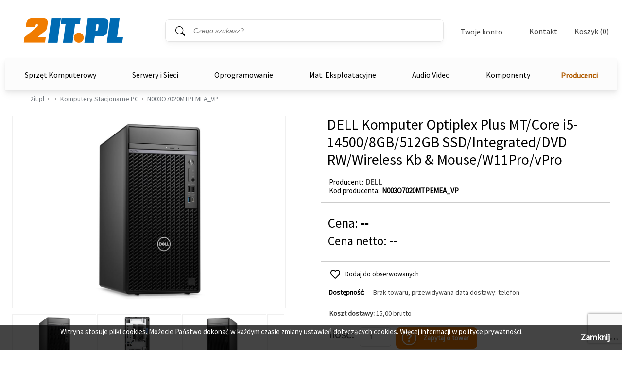

--- FILE ---
content_type: text/html; charset=utf-8
request_url: https://2it.pl/produkt/832261/dell-komputer-optiplex-plus-mt-core-i5-14500-8gb-512gb-ssd-integrated-dvd-rw-wir-n003o7020mtpemea-vp
body_size: 27133
content:

<!DOCTYPE html>
<!--[if lt IE 7]> <html lang="pl" class="no-js lt-ie10 lt-ie9 lt-ie8 lt-ie7"> <![endif]-->
<!--[if IE 7]> <html lang="pl" class="no-js lt-ie10 lt-ie9 lt-ie8 ie7"> <![endif]-->
<!--[if IE 8]> <html lang="pl" class="no-js lt-ie10 lt-ie9 ie8"> <![endif]-->
<!--[if IE 9]> <html lang="pl" class="no-js lt-ie10 ie9"> <![endif]-->
<!--[if gt IE 9]><!--> <html lang="pl" class="no-js"> <!--<![endif]-->
<head>
  <meta charset="utf-8"/>
  
	<meta name="robots" content="index,follow,all" />
   
  <meta name="googlebot" content="archive" />
  <meta name="viewport" content="width=device-width">
   
  
    

  <title> DELL Komputer Optiplex Plus MT/Core i5-14500/8GB/512GB SSD/Integrated/DVD RW/Wireless Kb &amp; Mouse/W11Pro/vPro DELL - cena, parametry - sklep komputerowy 2it.pl</title>


  
  
  <meta name="description" content="Zanurz się w produktywnościWybierz najbardziej wymagające aplikacje biznesowe w komputerach stacjonarnych o dużych możliwościach rozbudowy, wyposażonych w najle" />
  <meta name="Keywords" content="N003O7020MTPEMEA_VP, DELL, , Komputery Stacjonarne PC, Komputer, Optiplex, Plus, Core, i5-14500, 512GB, Integrated, Wireless, Mouse, W11Pro, vPro, DELL, " />
  <link rel="canonical" href="https://2it.pl/produkt/832261/dell-komputer-optiplex-plus-mt-core-i5-14500-8gb-512gb-ssd-integrated-dvd-rw-wir-n003o7020mtpemea-vp"/>


  <!--[if lte IE 9]>
    <script src="../../layout/scripts/lib/html5shiv-printshiv.js"></script>
  <![endif]-->
  <script src="../../layout/scripts/lib/modernizr-2.6.2-custom.js"></script>
  
  <link rel="shortcut icon" href="../../layout/b2c/images/favicon.ico">

  <link rel="stylesheet" href="../../layout/b2c/style.css" media="all" />
  <link rel="stylesheet" href="../../layout/b2c/styler.css" media="all" />
	
  <link rel="stylesheet" href="../../layout/b2c/lib/fancybox/jquery.fancybox-1.3.4.css" media="all" />
  <link rel="stylesheet" href="../../layout/b2c/lib/select2/select2.css" media="screen" />
  <link rel="stylesheet" href="../../layout/b2c/lib/noUiSlider/jquery.nouislider.css" media="screen" />
  <link rel="stylesheet" href="../../layout/b2c/lib/splide/splide-core.min.css" media="screen" />
  <link rel="stylesheet" href="../../layout/b2c/lib/splide/splide-default.min.css" media="screen" />
  <link rel="stylesheet" href="../../layout/b2c/lib/splide/splide.min.css" media="screen" />

    <script src="../../layout/scripts/lib/jquery-1.8.3.min.js"></script>
    <script src="../../layout/scripts/lib/responsiveslides.min.js"></script>
    <script src="../../layout/scripts/plugins.js"></script>
	<script src="../../layout/scripts/splide.min.js"></script>
	
	<!-- Google Tag Manager -->
<script>(function (w, d, s, l, i) {
        w[l] = w[l] || []; w[l].push({
            'gtm.start':
                new Date().getTime(), event: 'gtm.js'
        }); var f = d.getElementsByTagName(s)[0],
            j = d.createElement(s), dl = l != 'dataLayer' ? '&l=' + l : ''; j.async = true; j.src =
                'https://www.googletagmanager.com/gtm.js?id=' + i + dl; f.parentNode.insertBefore(j, f);
    })(window, document, 'script', 'dataLayer', 'GTM-5C57GCF');</script>
	<!-- End Google Tag Manager -->
	
</head>
<body>

	<!-- Google Tag Manager (noscript) -->
<noscript><iframe src="https://www.googletagmanager.com/ns.html?id=GTM-5C57GCF"
height="0" width="0" style="display:none;visibility:hidden"></iframe></noscript>
	<!-- End Google Tag Manager (noscript) -->
<form name="aspnetForm" method="post" action="./dell-komputer-optiplex-plus-mt-core-i5-14500-8gb-512gb-ssd-integrated-dvd-rw-wir-n003o7020mtpemea-vp" onsubmit="javascript:return WebForm_OnSubmit();" id="aspnetForm">
<div>
<input type="hidden" name="__EVENTTARGET" id="__EVENTTARGET" value="" />
<input type="hidden" name="__EVENTARGUMENT" id="__EVENTARGUMENT" value="" />
<input type="hidden" name="__VIEWSTATE" id="__VIEWSTATE" value="/wEPDwULLTEyOTQzMDIzNDdkGAIFXWN0bDAwJGN0bDAwJGJhc2VfYm9keSRob21lcGFnZV9ib2R5JHVjUHJvZHVrdHlQb3p5Y2phJFByb2R1a3R5UG96eWNqYVBvd2lhemFuZSRQb3dpYXphbmVMaXN0YQ8UKwAOZGRkAgNkZGRkZmRkZGYC/////w9kBUhjdGwwMCRjdGwwMCRiYXNlX2JvZHkkaG9tZXBhZ2VfYm9keSR1Y1Byb2R1a3R5UG96eWNqYSRQcm9kdWt0R2FsZXJpYUZvdG8PFCsADmRkZAIDZGRkPCsABgACBmRkZGYC/////w9kmE/38wRhTM7/2xyNdSlkBf5aTvn0YpgVi339ms3bRP4=" />
</div>

<script type="text/javascript">
//<![CDATA[
var theForm = document.forms['aspnetForm'];
if (!theForm) {
    theForm = document.aspnetForm;
}
function __doPostBack(eventTarget, eventArgument) {
    if (!theForm.onsubmit || (theForm.onsubmit() != false)) {
        theForm.__EVENTTARGET.value = eventTarget;
        theForm.__EVENTARGUMENT.value = eventArgument;
        theForm.submit();
    }
}
//]]>
</script>


<script src="/WebResource.axd?d=lSOttVkP8I5zrg5DQzDvWtieYTzrDPdb7PIzLJdt7D7Sj8w3vTsgZzf-acSac5vH4pt8vXEkYQgvZ74KxDmXZdcDxzKcLNZACOvh4MI88XQ1&amp;t=638901843720898773" type="text/javascript"></script>


<script src="/ScriptResource.axd?d=_QwPs4NRtj-nJrlVxlWQeU-x7vSXWvG7aV8M39o-D_cmNy_G2od2BUE44BjHjNxVc_avnyis-68Xo4KXUgmxmjO_Up5yboq1NGYI2Mxp-se3NRRIJtTCyzks1v9H93aSQepZaHU24EQef10Dvhv7E9NKOKboTJrNCbgFzXKE4i41&amp;t=ffffffffe6692900" type="text/javascript"></script>
<script src="/ScriptResource.axd?d=EEjVwS1BgHxaYAugEdU8a3o7tBUFM0hOL4TOdVWKIzGPcLZMazxq6w_oy8a5SxU9lveatXbh29OOkpG2KAp6z4Snx8bzmkNodKIdO39sOwE7r7dNxamzK9_9jhSLHDtnw3QxJUX3z3hWXSIxf3sa2qg2LiMT0eKRmb57FFzAuuo1&amp;t=32e5dfca" type="text/javascript"></script>
<script src="/ScriptResource.axd?d=aavibDg98zW8_VDq3B3Y3v77P7-JLM8Q2E6EHU5BBKgSuZvvaA55a2_bYt7DTMowSfA4MZM0_QgEXBHZhjeB2whj2MDUtq_d5NNELJ57Q8cbYNgcywGWKSqgLmQQELXzQDmqjSKcAsrXk-QcZAo9RJ9eGLFRUbK5TU19JXXBAnabjKYRNJIX2am51_cSl56k0&amp;t=32e5dfca" type="text/javascript"></script>
<script type="text/javascript">
//<![CDATA[
var PageMethods = function() {
PageMethods.initializeBase(this);
this._timeout = 0;
this._userContext = null;
this._succeeded = null;
this._failed = null;
}
PageMethods.prototype = {
_get_path:function() {
 var p = this.get_path();
 if (p) return p;
 else return PageMethods._staticInstance.get_path();},
GetCompletionList:function(prefixText,count,succeededCallback, failedCallback, userContext) {
return this._invoke(this._get_path(), 'GetCompletionList',false,{prefixText:prefixText,count:count},succeededCallback,failedCallback,userContext); }}
PageMethods.registerClass('PageMethods',Sys.Net.WebServiceProxy);
PageMethods._staticInstance = new PageMethods();
PageMethods.set_path = function(value) { PageMethods._staticInstance.set_path(value); }
PageMethods.get_path = function() { return PageMethods._staticInstance.get_path(); }
PageMethods.set_timeout = function(value) { PageMethods._staticInstance.set_timeout(value); }
PageMethods.get_timeout = function() { return PageMethods._staticInstance.get_timeout(); }
PageMethods.set_defaultUserContext = function(value) { PageMethods._staticInstance.set_defaultUserContext(value); }
PageMethods.get_defaultUserContext = function() { return PageMethods._staticInstance.get_defaultUserContext(); }
PageMethods.set_defaultSucceededCallback = function(value) { PageMethods._staticInstance.set_defaultSucceededCallback(value); }
PageMethods.get_defaultSucceededCallback = function() { return PageMethods._staticInstance.get_defaultSucceededCallback(); }
PageMethods.set_defaultFailedCallback = function(value) { PageMethods._staticInstance.set_defaultFailedCallback(value); }
PageMethods.get_defaultFailedCallback = function() { return PageMethods._staticInstance.get_defaultFailedCallback(); }
PageMethods.set_enableJsonp = function(value) { PageMethods._staticInstance.set_enableJsonp(value); }
PageMethods.get_enableJsonp = function() { return PageMethods._staticInstance.get_enableJsonp(); }
PageMethods.set_jsonpCallbackParameter = function(value) { PageMethods._staticInstance.set_jsonpCallbackParameter(value); }
PageMethods.get_jsonpCallbackParameter = function() { return PageMethods._staticInstance.get_jsonpCallbackParameter(); }
PageMethods.set_path("dell-komputer-optiplex-plus-mt-core-i5-14500-8gb-512gb-ssd-integrated-dvd-rw-wir-n003o7020mtpemea-vp");
PageMethods.GetCompletionList= function(prefixText,count,onSuccess,onFailed,userContext) {PageMethods._staticInstance.GetCompletionList(prefixText,count,onSuccess,onFailed,userContext); }
function WebForm_OnSubmit() {
if (typeof(ValidatorOnSubmit) == "function" && ValidatorOnSubmit() == false) return false;
return true;
}
//]]>
</script>

<div>

	<input type="hidden" name="__VIEWSTATEGENERATOR" id="__VIEWSTATEGENERATOR" value="D31B84CD" />
</div>
<script type="text/javascript">
//<![CDATA[
Sys.WebForms.PageRequestManager._initialize('ctl00$ctl00$ScriptManager1', 'aspnetForm', ['tctl00$ctl00$base_body$homepage_body$ucProduktyPozycja$ProduktyPozycjaZapytaj$ctl00',''], [], [], 90, 'ctl00$ctl00');
//]]>
</script>



  <header class="header">
    <a class="header_go-content" href="#main-content">Przejdź do treści</a>

    

<!-- \\ StronaNaglowekFunkcje \\ -->


<!-- // StronaNaglowekFunkcje // -->
    

<!-- \\ StronaNaglowekTytul \\ -->

<div class = "header-new">
    
        <h2 class="header_title">
        
        <a href="/">
       
          <span>2it.pl</span>
       
        </a>
    
        </h2>
        <div id="plMasterSzukaj" class="header_search" onkeypress="javascript:return WebForm_FireDefaultButton(event, &#39;btnMasterSzukaj&#39;)">
	
        <fieldset>
          <legend>Wyszukiwarka</legend>
          <p>
            <label for="txtMasterSzukaj" id="lblMasterSzukaj" class="visuallyhidden">Słowo kluczowe</label>
            <input name="ctl00$ctl00$base_body$ucStronaNaglowekTytul$txtMasterSzukaj" id="txtMasterSzukaj" class="text prompt" Type="search" Placeholder="Czego szukasz?" />
            <input type="button" name="ctl00$ctl00$base_body$ucStronaNaglowekTytul$btnMasterSzukaj" value="Szukaj" onclick="javascript:__doPostBack(&#39;ctl00$ctl00$base_body$ucStronaNaglowekTytul$btnMasterSzukaj&#39;,&#39;&#39;)" id="btnMasterSzukaj" />
          </p>
        </fieldset>
      
</div>
    <div id="menuMobilneTwojeKonto">
        <div class="menuMobilneTwojeKontoDiv">
            <div class="menuMobilneNaglowek">
                <label>Twoje konto</label>
                <div id="zamknijMenuMobilne" class="zamknijMenuMobilne" aria-label="Zamknij"><button type="button"></button></div>
            </div>
            <div class="logowanieRejestracjaMenuMobilne2">
                <ul>
                            <li>
                                <div id="ctl00_ctl00_base_body_ucStronaNaglowekTytul_nieMaszKontaLogowanieRejestracja">

             <div class="nowaStronaLogowaniaRejestracja2">
            <span id="h1ZarejestrujNapisStronaLogowania">Nie masz konta?</span>
             <header>
                 <div class="elementyRejestracji">
                 <div id="aZakladajacKontoStronaLogowania">Zakładając konto otrzymujesz możliwość:</div>
                     <ul class="liListaKorzysciRejestracji2">
                      <li>otrzymania rabatów i kuponów promocyjnych</li>
                      <li>śledzenia zamówień</li>
                      <li>brak konieczności wprowadzania swoich danych przy kolejnych zakupach</li>
                      <li>korzystania z ofert dla firm</li>
                      
                    </ul>

                        
                        </div>
            </header>
            </div>
        </div>

            <div class="detailsMobil">
              <div>
                  
                  <div id="ctl00_ctl00_base_body_ucStronaNaglowekTytul_divZalogujSieButton2" class="zalogujSie2">
					 <div class="login"><a href="/login">Zaloguj się</a></div>
                </div>
                  <div id="ctl00_ctl00_base_body_ucStronaNaglowekTytul_divHrLoginMenu2" class="div-menu-zaloguj2"><hr class="hr-menu-zaloguj"/><label class="labelNieMaszKonta">Nie masz konta?</label><hr class="hr-menu-zaloguj" />
                  </div>

                  <div id="ctl00_ctl00_base_body_ucStronaNaglowekTytul_divRejestruj2" class="rejestrujSie2">
                      <div class="register"><a href="/account_add">Zarejestruj się</a></div>
                  </div>
                  
              </div>
            </div>
        </li>
                </ul>


            </div>
        </div>



    </div>

    <div class="header_menu">
        <div class="header_login" id="twojeKontoBtn" tabindex="0"><button type="button" aria-label="Twoje Konto">Twoje konto</button>
        <div>
            <div class="details">
              <div>
                  
                  <div id="ctl00_ctl00_base_body_ucStronaNaglowekTytul_divZalogujSieButton" class="zalogujSie">
					 <div class="login"><a href="/login">Zaloguj się</a></div>
                </div>
                  <div id="ctl00_ctl00_base_body_ucStronaNaglowekTytul_divHrLoginMenu" class="div-menu-zaloguj"><hr class="hr-menu-zaloguj"/><label class="labelNieMaszKonta">Nie masz konta?</label><hr class="hr-menu-zaloguj" />
                  </div>

                  <div id="ctl00_ctl00_base_body_ucStronaNaglowekTytul_divRejestruj" class="rejestrujSie">
                      <div class="register"><a href="/account_add">Zarejestruj się</a></div>
                  </div>
                  
              </div>
            </div>
        </div>
        </div>
        <div class="contact"><a href="../../kontakt">Kontakt</a></div>
              <div class="header_basket" tabindex="0"><a href="/koszyk">Koszyk (0)</a>
        <div>
            <div class="details">
              
              <p>Wartość zamówienia: <span>0,00 zł</span></p>
              <ul>
                <li>Twój koszyk jest pusty</li>
              </ul>
              
            </div>
        </div>
        </div>
      </div>
</div>

<script>
    const menuMobilneTwojeKontoDiv = document.getElementsByClassName("menuMobilneTwojeKontoDiv");
    const menuMobilneNaglowek = document.getElementsByClassName("menuMobilneNaglowek");


    window.addEventListener('resize', function (event) {
        if ($(window).width() > 1153) {
            $('#menuMobilneTwojeKonto').css({
                'display': 'none',
            });

            $(menuMobilneTwojeKontoDiv).css({
                'display': 'none',
            });

            $(menuMobilneNaglowek).css({
                'display': 'none',
            });

            document.body.style.width = 'unset';
        }
        else {

        }
     }, true);

    $('#twojeKontoBtn').click(function () {
        if ($(window).width() < 1153) {
            $('#menuMobilneTwojeKonto').css({
                'display': 'unset',
            });

            $(menuMobilneTwojeKontoDiv).css({
                'display': 'grid',
            });

            $(menuMobilneNaglowek).css({
                'display': 'flex',
            });

            document.body.style.width = '100%';
        }
    });

    $('#zamknijMenuMobilne').click(function () {
        if ($(window).width() < 1153) {
            $('#menuMobilneTwojeKonto').css({
                'display': 'none',
            });

            $(menuMobilneTwojeKontoDiv).css({
                'display': 'none',
            });

            $(menuMobilneNaglowek).css({
                'display': 'none',
            });

            document.body.style.width = 'unset';
        }
    });
</script>
    
<!-- // StronaNaglowekTytul // -->

    


<script>
    $(document).ready(function () {
        var nadkat = $("ul.level-0").find("div.nadkatflag");

        nadkat.hover(function () {
            var liItem = $(this).siblings(".dlevel-1").find("ul.level-1 li.kats");
            console.log(liItem[0]);
            $(liItem[0]).trigger("hover");
        }, function () { });
    });
</script>

<!-- \\ MenuTop \\ -->
<div class="menu_bar">
    
            <section class="aside_menu box menuedit">
                <nav>
                    <ul class="level-1 lvl1Newmenu">
                        <a href="/producenci" class="producenciMenuTOPsmall producenciMenuTOP">Producenci</a>
        
            <li class="active"><a href="#menu">Komputery</a>
            <ul class="level-2"  style="display: block;">
                
                        <li>
                            <a href="../../dzial/103/komputery-komputery-stacjonarne-pc">Komputery Stacjonarne PC</a>
                        </li>
                    
                        <li>
                            <a href="../../dzial/104/komputery-all-in-one">All-IN-One</a>
                        </li>
                    
                        <li>
                            <a href="../../dzial/105/komputery-komputery-apple-mac">Komputery Apple Mac</a>
                        </li>
                    
                        <li>
                            <a href="../../dzial/106/komputery-stacje-robocze">Stacje Robocze</a>
                        </li>
                    
            </ul>
            </li>
        
            <li><a href="#menu">Notebooki / Laptopy</a>
            <ul class="level-2"  style="display: none;">
                
                        <li>
                            <a href="../../dzial/101/notebooki-laptopy-notebooki-laptopy">Notebooki / Laptopy</a>
                        </li>
                    
                        <li>
                            <a href="../../dzial/102/notebooki-laptopy-notebooki-apple">Notebooki Apple</a>
                        </li>
                    
                        <li>
                            <a href="../../dzial/109/notebooki-laptopy-notebooki-microsoft-surface">Notebooki Microsoft Surface</a>
                        </li>
                    
                        <li>
                            <a href="../../dzial/221/notebooki-laptopy-laptop-dla-nauczyciela">Laptop dla nauczyciela</a>
                        </li>
                    
            </ul>
            </li>
        
            <li><a href="#menu">Drukarki</a>
            <ul class="level-2"  style="display: none;">
                
                        <li>
                            <a href="../../dzial/116/drukarki-drukarki-i-urz-wielofunkcyjne">Drukarki i Urz. Wielofunkcyjne</a>
                        </li>
                    
                        <li>
                            <a href="../../dzial/183/drukarki-drukarki-3d">Drukarki 3D</a>
                        </li>
                    
                        <li>
                            <a href="../../dzial/117/drukarki-plotery">Plotery</a>
                        </li>
                    
                        <li>
                            <a href="../../dzial/119/drukarki-drukarki-do-etykiet">Drukarki do Etykiet</a>
                        </li>
                    
                        <li>
                            <a href="../../dzial/120/drukarki-akcesoria-do-drukarek">Akcesoria do Drukarek</a>
                        </li>
                    
            </ul>
            </li>
        
            <li><a href="#menu">Monitory</a>
            <ul class="level-2"  style="display: none;">
                
                        <li>
                            <a href="../../dzial/110/monitory-monitory">Monitory</a>
                        </li>
                    
                        <li>
                            <a href="../../dzial/111/monitory-monitory-wielkoformatowe">Monitory Wielkoformatowe</a>
                        </li>
                    
            </ul>
            </li>
        
            <li><a href="#menu">Skanery</a>
            <ul class="level-2"  style="display: none;">
                
                        <li>
                            <a href="../../dzial/167/skanery-akcesoria-do-skanerow">Akcesoria do skanerów</a>
                        </li>
                    
                        <li>
                            <a href="../../dzial/168/skanery-czytniki-kodow-terminale">Czytniki kodów/terminale</a>
                        </li>
                    
                        <li>
                            <a href="../../dzial/169/skanery-skanery">Skanery</a>
                        </li>
                    
            </ul>
            </li>
        
            <li><a href="#menu">Akcesoria Komputerowe</a>
            <ul class="level-2"  style="display: none;">
                
                        <li>
                            <a href="../../dzial/350/akcesoria-komputerowe-powerbank">Powerbank</a>
                        </li>
                    
                        <li>
                            <a href="../../dzial/195/akcesoria-komputerowe-klawiatury-i-myszki">Klawiatury i myszki</a>
                        </li>
                    
                        <li>
                            <a href="../../dzial/206/akcesoria-komputerowe-koncentratory-usb">Koncentratory USB</a>
                        </li>
                    
                        <li>
                            <a href="../../dzial/219/akcesoria-komputerowe-stacje-dokujace-replikatory-portow">Stacje dokujące/Replikatory portów</a>
                        </li>
                    
                        <li>
                            <a href="../../dzial/220/akcesoria-komputerowe-stacje-dokujace-do-dyskow">Stacje dokujące do Dysków</a>
                        </li>
                    
                        <li>
                            <a href="../../dzial/188/akcesoria-komputerowe-torby-i-plecaki">Torby i plecaki</a>
                        </li>
                    
                        <li>
                            <a href="../../dzial/135/akcesoria-komputerowe-napedy">Napędy</a>
                        </li>
                    
                        <li>
                            <a href="../../dzial/134/akcesoria-komputerowe-karty-pamieci">Karty pamięci</a>
                        </li>
                    
                        <li>
                            <a href="../../dzial/140/akcesoria-komputerowe-kamery-internetowe">Kamery internetowe</a>
                        </li>
                    
                        <li>
                            <a href="../../dzial/199/akcesoria-komputerowe-akcesoria">Akcesoria</a>
                        </li>
                    
                        <li>
                            <a href="../../dzial/325/akcesoria-komputerowe-sluchawki">Słuchawki</a>
                        </li>
                    
                        <li>
                            <a href="../../dzial/328/akcesoria-komputerowe-kable-komputerowe">Kable Komputerowe</a>
                        </li>
                    
            </ul>
            </li>
        
            <li><a href="#menu">Fortinet</a>
            <ul class="level-2"  style="display: none;">
                
                        <li>
                            <a href="../../dzial/341/fortinet-fortigate">FortiGate</a>
                        </li>
                    
                        <li>
                            <a href="../../dzial/340/fortinet-fortiauthenticator">FortiAuthenticator</a>
                        </li>
                    
                        <li>
                            <a href="../../dzial/339/fortinet-fortiweb">FortiWeb</a>
                        </li>
                    
                        <li>
                            <a href="../../dzial/338/fortinet-fortimanager">FortiManager</a>
                        </li>
                    
                        <li>
                            <a href="../../dzial/337/fortinet-fortiadc">FortiADC</a>
                        </li>
                    
                        <li>
                            <a href="../../dzial/336/fortinet-fortimail">FortiMail</a>
                        </li>
                    
                        <li>
                            <a href="../../dzial/335/fortinet-fortianalyzer">FortiAnalyzer</a>
                        </li>
                    
                        <li>
                            <a href="../../dzial/334/fortinet-fortinet-akcesoria">Fortinet Akcesoria</a>
                        </li>
                    
                        <li>
                            <a href="../../dzial/333/fortinet-fortiswitch">FortiSwitch</a>
                        </li>
                    
                        <li>
                            <a href="../../dzial/331/fortinet-fortiap-access-point">FortiAP Access Point</a>
                        </li>
                    
                        <li>
                            <a href="../../dzial/330/fortinet-fortiwifi">FortiWiFi</a>
                        </li>
                    
            </ul>
            </li>
        
            <li><a href="#menu">Cisco</a>
            <ul class="level-2"  style="display: none;">
                
                        <li>
                            <a href="../../dzial/324/cisco-cisco-system-video">Cisco system Video</a>
                        </li>
                    
                        <li>
                            <a href="../../dzial/323/cisco-sieci-bezprzewodowe-802-11g-rangebooster">Sieci bezprzewodowe 802.11g Rangebooster</a>
                        </li>
                    
                        <li>
                            <a href="../../dzial/320/cisco-cisco-firewall">Cisco Firewall</a>
                        </li>
                    
                        <li>
                            <a href="../../dzial/317/cisco-opcje-do-serwerow-cisco">Opcje do serwerów Cisco</a>
                        </li>
                    
                        <li>
                            <a href="../../dzial/315/cisco-moduly-do-przelacznikow">Moduly do przelacznikow</a>
                        </li>
                    
                        <li>
                            <a href="../../dzial/314/cisco-karty-moduly-i-akcesoria">Karty, moduły i akcesoria</a>
                        </li>
                    
                        <li>
                            <a href="../../dzial/312/cisco-cisco-ucs-b-series">Cisco UCS B-Series</a>
                        </li>
                    
                        <li>
                            <a href="../../dzial/311/cisco-cisco-mds-9100">Cisco MDS 9100</a>
                        </li>
                    
                        <li>
                            <a href="../../dzial/310/cisco-cisco-mcs-serwer">CISCO MCS Serwer</a>
                        </li>
                    
                        <li>
                            <a href="../../dzial/309/cisco-cisco-isr-ii">Cisco ISR II</a>
                        </li>
                    
                        <li>
                            <a href="../../dzial/306/cisco-cisco-system-telefoniczny">Cisco system telefoniczny</a>
                        </li>
                    
                        <li>
                            <a href="../../dzial/305/cisco-cisco-wifi">Cisco WiFi</a>
                        </li>
                    
                        <li>
                            <a href="../../dzial/304/cisco-cisco-zapory-sieciowe">Cisco zapory sieciowe</a>
                        </li>
                    
                        <li>
                            <a href="../../dzial/303/cisco-cisco-serwer">Cisco serwer</a>
                        </li>
                    
                        <li>
                            <a href="../../dzial/302/cisco-cisco-switch">Cisco switch</a>
                        </li>
                    
                        <li>
                            <a href="../../dzial/301/cisco-cisco-router">Cisco router</a>
                        </li>
                    
            </ul>
            </li>
        
            <li><a href="#menu">Serwery</a>
            <ul class="level-2"  style="display: none;">
                
                        <li>
                            <a href="../../dzial/162/serwery-serwery">Serwery</a>
                        </li>
                    
                        <li>
                            <a href="../../dzial/163/serwery-komponenty-serwerowe">Komponenty serwerowe</a>
                        </li>
                    
                        <li>
                            <a href="../../dzial/198/serwery-szafy-serwerowe">Szafy serwerowe</a>
                        </li>
                    
                        <li>
                            <a href="../../dzial/151/serwery-serwery-nas">Serwery NAS</a>
                        </li>
                    
            </ul>
            </li>
        
            <li><a href="#menu">Pamieci Masowe</a>
            <ul class="level-2"  style="display: none;">
                
                        <li>
                            <a href="../../dzial/193/pamieci-masowe-dyski-sieciowe">Dyski sieciowe</a>
                        </li>
                    
                        <li>
                            <a href="../../dzial/153/pamieci-masowe-macierze-dyskowe">Macierze dyskowe</a>
                        </li>
                    
            </ul>
            </li>
        
            <li><a href="#menu">Sieci bezprzewodowe</a>
            <ul class="level-2"  style="display: none;">
                
                        <li>
                            <a href="../../dzial/218/sieci-bezprzewodowe-routery-z-wifi">Routery z WiFi</a>
                        </li>
                    
                        <li>
                            <a href="../../dzial/217/sieci-bezprzewodowe-mostki-wzmacniacze-sygnalu">Mostki/Wzmacniacze sygnału</a>
                        </li>
                    
                        <li>
                            <a href="../../dzial/215/sieci-bezprzewodowe-anteny-wifi">Anteny WiFi</a>
                        </li>
                    
                        <li>
                            <a href="../../dzial/214/sieci-bezprzewodowe-modemy-gsm">Modemy GSM</a>
                        </li>
                    
                        <li>
                            <a href="../../dzial/213/sieci-bezprzewodowe-karty-sieciowe-pci-i-usb">Karty sieciowe PCI i USB</a>
                        </li>
                    
                        <li>
                            <a href="../../dzial/212/sieci-bezprzewodowe-punkty-dostepowe-access-point">Punkty dostępowe (Access Point)</a>
                        </li>
                    
                        <li>
                            <a href="../../dzial/154/sieci-bezprzewodowe-akcesoria-sieci-bezprzewodowych">Akcesoria sieci bezprzewodowych</a>
                        </li>
                    
                        <li>
                            <a href="../../dzial/326/sieci-bezprzewodowe-adaptery-bluetooth">Adaptery Bluetooth</a>
                        </li>
                    
            </ul>
            </li>
        
            <li><a href="#menu">Zasilacze Awaryjne</a>
            <ul class="level-2"  style="display: none;">
                
                        <li>
                            <a href="../../dzial/181/zasilacze-awaryjne-zasilacze-awaryjne-ups">Zasilacze awaryjne (UPS)</a>
                        </li>
                    
                        <li>
                            <a href="../../dzial/327/zasilacze-awaryjne-akumulatory">Akumulatory</a>
                        </li>
                    
            </ul>
            </li>
        
            <li><a href="#menu">Sieci przewodowe</a>
            <ul class="level-2"  style="display: none;">
                
                        <li>
                            <a href="../../dzial/211/sieci-przewodowe-przelaczniki-niezarzadzalne-switche-niezarzadzalne">Przełaczniki niezarządzalne (Switche niezarządzalne)</a>
                        </li>
                    
                        <li>
                            <a href="../../dzial/210/sieci-przewodowe-przelaczniki-zarzadzalne-switche-zarzadzalne">Przełączniki zarządzalne (Switche zarządzalne)</a>
                        </li>
                    
                        <li>
                            <a href="../../dzial/209/sieci-przewodowe-konwertery-mediow">Konwertery mediów</a>
                        </li>
                    
                        <li>
                            <a href="../../dzial/205/sieci-przewodowe-kable-kvm">Kable KVM</a>
                        </li>
                    
                        <li>
                            <a href="../../dzial/204/sieci-przewodowe-przelaczniki-kvm">Przełączniki KVM</a>
                        </li>
                    
                        <li>
                            <a href="../../dzial/182/sieci-przewodowe-sieci-przewodowe">Sieci przewodowe</a>
                        </li>
                    
            </ul>
            </li>
        
            <li><a href="#menu">Monitoring Wizyjny</a>
            <ul class="level-2"  style="display: none;">
                
                        <li>
                            <a href="../../dzial/207/monitoring-wizyjny-kamery-ip">Kamery IP</a>
                        </li>
                    
                        <li>
                            <a href="../../dzial/189/monitoring-wizyjny-kamery-bezprzewodowe">Kamery bezprzewodowe</a>
                        </li>
                    
                        <li>
                            <a href="../../dzial/190/monitoring-wizyjny-kamery-sieciowe">Kamery sieciowe</a>
                        </li>
                    
            </ul>
            </li>
        
            <li><a href="#menu">Okablowanie Strukturalne</a>
            <ul class="level-2"  style="display: none;">
                
                        <li>
                            <a href="../../dzial/201/okablowanie-strukturalne-okablowanie-sieciowe">Okablowanie sieciowe</a>
                        </li>
                    
                        <li>
                            <a href="../../dzial/200/okablowanie-strukturalne-wtyki-i-gniazda-sieciowe">Wtyki i gniazda sieciowe</a>
                        </li>
                    
                        <li>
                            <a href="../../dzial/156/okablowanie-strukturalne-okablowanie-strukturalne">Okablowanie strukturalne </a>
                        </li>
                    
                        <li>
                            <a href="../../dzial/349/okablowanie-strukturalne-monitoring-serwerowni">Monitoring Serwerowni</a>
                        </li>
                    
            </ul>
            </li>
        
            <li><a href="#menu">Akcesoria sieciowe</a>
            <ul class="level-2"  style="display: none;">
                
                        <li>
                            <a href="../../dzial/194/akcesoria-sieciowe-karty-sieciowe">Karty sieciowe</a>
                        </li>
                    
                        <li>
                            <a href="../../dzial/329/akcesoria-sieciowe-lokalizatory">Lokalizatory</a>
                        </li>
                    
            </ul>
            </li>
        
            <li><a href="#menu">Kable</a>
            <ul class="level-2"  style="display: none;">
                
                        <li>
                            <a href="../../dzial/185/kable-kable">Kable</a>
                        </li>
                    
            </ul>
            </li>
        
            <li><a href="#menu">Oprogramowanie</a>
            <ul class="level-2"  style="display: none;">
                
                        <li>
                            <a href="../../dzial/164/oprogramowanie-programy-graficzne-i-wideo">Programy graficzne i wideo</a>
                        </li>
                    
                        <li>
                            <a href="../../dzial/125/oprogramowanie-programy-antywirusowe">Programy antywirusowe</a>
                        </li>
                    
                        <li>
                            <a href="../../dzial/122/oprogramowanie-programy-biurowe">Programy Biurowe</a>
                        </li>
                    
                        <li>
                            <a href="../../dzial/165/oprogramowanie-programy-serwerowe">Programy serwerowe</a>
                        </li>
                    
                        <li>
                            <a href="../../dzial/121/oprogramowanie-systemy-operacyjne-pc">Systemy operacyjne PC</a>
                        </li>
                    
            </ul>
            </li>
        
            <li><a href="#menu">Mat. Eksploatacyjne</a>
            <ul class="level-2"  style="display: none;">
                
                        <li>
                            <a href="../../dzial/203/mat-eksploatacyjne-tonery-oryginalne">Tonery oryginalne</a>
                        </li>
                    
                        <li>
                            <a href="../../dzial/202/mat-eksploatacyjne-tusze-oryginalne">Tusze oryginalne</a>
                        </li>
                    
                        <li>
                            <a href="../../dzial/143/mat-eksploatacyjne-tasmy-do-drukarek">Taśmy do drukarek</a>
                        </li>
                    
            </ul>
            </li>
        
            <li><a href="#menu">Projektory, Tablice</a>
            <ul class="level-2"  style="display: none;">
                
                        <li>
                            <a href="../../dzial/161/projektory-tablice-akcesoria-projektor">Akcesoria projektor</a>
                        </li>
                    
                        <li>
                            <a href="../../dzial/146/projektory-tablice-ekrany-projekcyjne">Ekrany projekcyjne</a>
                        </li>
                    
                        <li>
                            <a href="../../dzial/145/projektory-tablice-projektory">Projektory</a>
                        </li>
                    
                        <li>
                            <a href="../../dzial/148/projektory-tablice-wizualizery">Wizualizery</a>
                        </li>
                    
            </ul>
            </li>
        
            <li><a href="#menu">Systemy Audiowizualne</a>
            <ul class="level-2"  style="display: none;">
                
                        <li>
                            <a href="../../dzial/159/systemy-audiowizualne-systemy-sterowania-i-dystrybucji-sygnalu-av">Systemy sterowania i dystrybucji sygnału AV</a>
                        </li>
                    
            </ul>
            </li>
        
            <li><a href="#menu">Procesory</a>
            <ul class="level-2"  style="display: none;">
                
                        <li>
                            <a href="../../dzial/133/procesory-pamieci-ram-do-notebookow">Pamięci RAM do notebooków</a>
                        </li>
                    
                        <li>
                            <a href="../../dzial/132/procesory-pamieci-ram-do-komputerow">Pamięci RAM do komputerów</a>
                        </li>
                    
                        <li>
                            <a href="../../dzial/130/procesory-procesory-intel">Procesory Intel</a>
                        </li>
                    
            </ul>
            </li>
        
            <li><a href="#menu">Dyski twarde</a>
            <ul class="level-2"  style="display: none;">
                
                        <li>
                            <a href="../../dzial/171/dyski-twarde-dyski-enterprise">Dyski Enterprise</a>
                        </li>
                    
                        <li>
                            <a href="../../dzial/128/dyski-twarde-dyski-twarde-zewnetrzne-hdd">Dyski Twarde zewnętrzne HDD</a>
                        </li>
                    
                        <li>
                            <a href="../../dzial/127/dyski-twarde-dyski-twarde-wewnetrzne-hdd">Dyski Twarde wewnętrzne HDD</a>
                        </li>
                    
                        <li>
                            <a href="../../dzial/126/dyski-twarde-dyski-twarde-ssd">Dyski Twarde SSD</a>
                        </li>
                    
            </ul>
            </li>
        
            <li><a href="#menu">Baterie i akumulatory</a>
            <ul class="level-2"  style="display: none;">
                
                        <li>
                            <a href="../../dzial/191/baterie-i-akumulatory-baterie">Baterie</a>
                        </li>
                    
            </ul>
            </li>
        
            <li><a href="#menu">Karty graficzne</a>
            <ul class="level-2"  style="display: none;">
                
                        <li>
                            <a href="../../dzial/186/karty-graficzne-karty-graficzne">Karty graficzne</a>
                        </li>
                    
            </ul>
            </li>
        
            <li><a href="#menu">Obudowy / zasilacze</a>
            <ul class="level-2"  style="display: none;">
                
                        <li>
                            <a href="../../dzial/180/obudowy-zasilacze-obudowy-kieszenie-na-dyski">Obudowy/kieszenie na dyski</a>
                        </li>
                    
                        <li>
                            <a href="../../dzial/136/obudowy-zasilacze-obudowy-zasilacze">Obudowy/zasilacze</a>
                        </li>
                    
            </ul>
            </li>
        
            </ul>
      </nav>
    </section>
        
</div>

<section class="header_menu-main" >
    <div class="second_p">
        <button type="button" class="navicon" aria-label="menu" onclick="showMenu();">
         </button>
    </div>
    <nav>
    <div class="dlevel-0">
    <ul class="level-0">

<li>    
    
            <div class="nadkatflag">Sprzęt Komputerowy</div>
            
         <div class="dlevel-1">
            <ul class="level-1">
        
            <li class="kats">
            
         
            <div class="dlevel-2">
            <ul class="level-2" style="display: flex;flex-direction:column;">
                
                            <li class="li-dlevel-2">
                                <a class="podkatflag" href="../../dzial/103/komputery-komputery-stacjonarne-pc">Komputery Stacjonarne PC</a>
                            </li>
                        
                            <li class="li-dlevel-2">
                                <a class="podkatflag" href="../../dzial/104/komputery-all-in-one">All-IN-One</a>
                            </li>
                        
                            <li class="li-dlevel-2">
                                <a class="podkatflag" href="../../dzial/105/komputery-komputery-apple-mac">Komputery Apple Mac</a>
                            </li>
                        
                            <li class="li-dlevel-2">
                                <a class="podkatflag" href="../../dzial/106/komputery-stacje-robocze">Stacje Robocze</a>
                            </li>
                        
            </ul>
            </div>
            
            <a class="katflag" href="../../kategoria/1/komputery">Komputery<i class="arrow right"></i></a>
            </li>
        
            <li class="kats">
            
         
            <div class="dlevel-2">
            <ul class="level-2" style="display: flex;flex-direction:column;">
                
                            <li class="li-dlevel-2">
                                <a class="podkatflag" href="../../dzial/101/notebooki-laptopy-notebooki-laptopy">Notebooki / Laptopy</a>
                            </li>
                        
                            <li class="li-dlevel-2">
                                <a class="podkatflag" href="../../dzial/102/notebooki-laptopy-notebooki-apple">Notebooki Apple</a>
                            </li>
                        
                            <li class="li-dlevel-2">
                                <a class="podkatflag" href="../../dzial/109/notebooki-laptopy-notebooki-microsoft-surface">Notebooki Microsoft Surface</a>
                            </li>
                        
                            <li class="li-dlevel-2">
                                <a class="podkatflag" href="../../dzial/221/notebooki-laptopy-laptop-dla-nauczyciela">Laptop dla nauczyciela</a>
                            </li>
                        
            </ul>
            </div>
            
            <a class="katflag" href="../../kategoria/32/notebooki_laptopy">Notebooki / Laptopy<i class="arrow right"></i></a>
            </li>
        
            <li class="kats">
            
         
            <div class="dlevel-2">
            <ul class="level-2" style="display: flex;flex-direction:column;">
                
                            <li class="li-dlevel-2">
                                <a class="podkatflag" href="../../dzial/116/drukarki-drukarki-i-urz-wielofunkcyjne">Drukarki i Urz. Wielofunkcyjne</a>
                            </li>
                        
                            <li class="li-dlevel-2">
                                <a class="podkatflag" href="../../dzial/183/drukarki-drukarki-3d">Drukarki 3D</a>
                            </li>
                        
                            <li class="li-dlevel-2">
                                <a class="podkatflag" href="../../dzial/117/drukarki-plotery">Plotery</a>
                            </li>
                        
                            <li class="li-dlevel-2">
                                <a class="podkatflag" href="../../dzial/119/drukarki-drukarki-do-etykiet">Drukarki do Etykiet</a>
                            </li>
                        
                            <li class="li-dlevel-2">
                                <a class="podkatflag" href="../../dzial/120/drukarki-akcesoria-do-drukarek">Akcesoria do Drukarek</a>
                            </li>
                        
            </ul>
            </div>
            
            <a class="katflag" href="../../kategoria/2/drukarki">Drukarki<i class="arrow right"></i></a>
            </li>
        
            <li class="kats">
            
         
            <div class="dlevel-2">
            <ul class="level-2" style="display: flex;flex-direction:column;">
                
                            <li class="li-dlevel-2">
                                <a class="podkatflag" href="../../dzial/110/monitory-monitory">Monitory</a>
                            </li>
                        
                            <li class="li-dlevel-2">
                                <a class="podkatflag" href="../../dzial/111/monitory-monitory-wielkoformatowe">Monitory Wielkoformatowe</a>
                            </li>
                        
            </ul>
            </div>
            
            <a class="katflag" href="../../kategoria/3/monitory">Monitory<i class="arrow right"></i></a>
            </li>
        
            <li class="kats">
            
         
            <div class="dlevel-2">
            <ul class="level-2" style="display: flex;flex-direction:column;">
                
                            <li class="li-dlevel-2">
                                <a class="podkatflag" href="../../dzial/167/skanery-akcesoria-do-skanerow">Akcesoria do skanerów</a>
                            </li>
                        
                            <li class="li-dlevel-2">
                                <a class="podkatflag" href="../../dzial/168/skanery-czytniki-kodow-terminale">Czytniki kodów/terminale</a>
                            </li>
                        
                            <li class="li-dlevel-2">
                                <a class="podkatflag" href="../../dzial/169/skanery-skanery">Skanery</a>
                            </li>
                        
            </ul>
            </div>
            
            <a class="katflag" href="../../kategoria/7/skanery">Skanery<i class="arrow right"></i></a>
            </li>
        
            <li class="kats">
            
         
            <div class="dlevel-2">
            <ul class="level-2" style="display: flex;flex-direction:column;">
                
                            <li class="li-dlevel-2">
                                <a class="podkatflag" href="../../dzial/350/akcesoria-komputerowe-powerbank">Powerbank</a>
                            </li>
                        
                            <li class="li-dlevel-2">
                                <a class="podkatflag" href="../../dzial/195/akcesoria-komputerowe-klawiatury-i-myszki">Klawiatury i myszki</a>
                            </li>
                        
                            <li class="li-dlevel-2">
                                <a class="podkatflag" href="../../dzial/206/akcesoria-komputerowe-koncentratory-usb">Koncentratory USB</a>
                            </li>
                        
                            <li class="li-dlevel-2">
                                <a class="podkatflag" href="../../dzial/219/akcesoria-komputerowe-stacje-dokujace-replikatory-portow">Stacje dokujące/Replikatory portów</a>
                            </li>
                        
                            <li class="li-dlevel-2">
                                <a class="podkatflag" href="../../dzial/220/akcesoria-komputerowe-stacje-dokujace-do-dyskow">Stacje dokujące do Dysków</a>
                            </li>
                        
                            <li class="li-dlevel-2">
                                <a class="podkatflag" href="../../dzial/188/akcesoria-komputerowe-torby-i-plecaki">Torby i plecaki</a>
                            </li>
                        
                            <li class="li-dlevel-2">
                                <a class="podkatflag" href="../../dzial/135/akcesoria-komputerowe-napedy">Napędy</a>
                            </li>
                        
                            <li class="li-dlevel-2">
                                <a class="podkatflag" href="../../dzial/134/akcesoria-komputerowe-karty-pamieci">Karty pamięci</a>
                            </li>
                        
                            <li class="li-dlevel-2">
                                <a class="podkatflag" href="../../dzial/140/akcesoria-komputerowe-kamery-internetowe">Kamery internetowe</a>
                            </li>
                        
                            <li class="li-dlevel-2">
                                <a class="podkatflag" href="../../dzial/199/akcesoria-komputerowe-akcesoria">Akcesoria</a>
                            </li>
                        
                            <li class="li-dlevel-2">
                                <a class="podkatflag" href="../../dzial/325/akcesoria-komputerowe-sluchawki">Słuchawki</a>
                            </li>
                        
                            <li class="li-dlevel-2">
                                <a class="podkatflag" href="../../dzial/328/akcesoria-komputerowe-kable-komputerowe">Kable Komputerowe</a>
                            </li>
                        
            </ul>
            </div>
            
            <a class="katflag" href="../../kategoria/21/akcesoria_komputerowe">Akcesoria Komputerowe<i class="arrow right"></i></a>
            </li>
        
            </ul>
        </div>
        
</li>

<li> 
    
            <div>Serwery i Sieci</div>
            
         <div class="dlevel-1">
            <ul class="level-1">
        
            <li>
            
        
            <div class="dlevel-2">
            <ul class="level-2" style="display: flex;flex-direction:column;flex-wrap:wrap;">
                
                        <li>
                            <div>
                            <a href="../../dzial/341/fortinet-fortigate">FortiGate</a>
                            </div>
                        </li>
                    
                        <li>
                            <div>
                            <a href="../../dzial/340/fortinet-fortiauthenticator">FortiAuthenticator</a>
                            </div>
                        </li>
                    
                        <li>
                            <div>
                            <a href="../../dzial/339/fortinet-fortiweb">FortiWeb</a>
                            </div>
                        </li>
                    
                        <li>
                            <div>
                            <a href="../../dzial/338/fortinet-fortimanager">FortiManager</a>
                            </div>
                        </li>
                    
                        <li>
                            <div>
                            <a href="../../dzial/337/fortinet-fortiadc">FortiADC</a>
                            </div>
                        </li>
                    
                        <li>
                            <div>
                            <a href="../../dzial/336/fortinet-fortimail">FortiMail</a>
                            </div>
                        </li>
                    
                        <li>
                            <div>
                            <a href="../../dzial/335/fortinet-fortianalyzer">FortiAnalyzer</a>
                            </div>
                        </li>
                    
                        <li>
                            <div>
                            <a href="../../dzial/334/fortinet-fortinet-akcesoria">Fortinet Akcesoria</a>
                            </div>
                        </li>
                    
                        <li>
                            <div>
                            <a href="../../dzial/333/fortinet-fortiswitch">FortiSwitch</a>
                            </div>
                        </li>
                    
                        <li>
                            <div>
                            <a href="../../dzial/331/fortinet-fortiap-access-point">FortiAP Access Point</a>
                            </div>
                        </li>
                    
                        <li>
                            <div>
                            <a href="../../dzial/330/fortinet-fortiwifi">FortiWiFi</a>
                            </div>
                        </li>
                    
            </ul>
                        </div>
           
            <a href="../../kategoria/33/fortinet">Fortinet<i class="arrow right"></i></a>
            </li>
        
            <li>
            
        
            <div class="dlevel-2">
            <ul class="level-2" style="display: flex;flex-direction:column;flex-wrap:wrap;">
                
                        <li>
                            <div>
                            <a href="../../dzial/324/cisco-cisco-system-video">Cisco system Video</a>
                            </div>
                        </li>
                    
                        <li>
                            <div>
                            <a href="../../dzial/323/cisco-sieci-bezprzewodowe-802-11g-rangebooster">Sieci bezprzewodowe 802.11g Rangebooster</a>
                            </div>
                        </li>
                    
                        <li>
                            <div>
                            <a href="../../dzial/320/cisco-cisco-firewall">Cisco Firewall</a>
                            </div>
                        </li>
                    
                        <li>
                            <div>
                            <a href="../../dzial/317/cisco-opcje-do-serwerow-cisco">Opcje do serwerów Cisco</a>
                            </div>
                        </li>
                    
                        <li>
                            <div>
                            <a href="../../dzial/315/cisco-moduly-do-przelacznikow">Moduly do przelacznikow</a>
                            </div>
                        </li>
                    
                        <li>
                            <div>
                            <a href="../../dzial/314/cisco-karty-moduly-i-akcesoria">Karty, moduły i akcesoria</a>
                            </div>
                        </li>
                    
                        <li>
                            <div>
                            <a href="../../dzial/312/cisco-cisco-ucs-b-series">Cisco UCS B-Series</a>
                            </div>
                        </li>
                    
                        <li>
                            <div>
                            <a href="../../dzial/311/cisco-cisco-mds-9100">Cisco MDS 9100</a>
                            </div>
                        </li>
                    
                        <li>
                            <div>
                            <a href="../../dzial/310/cisco-cisco-mcs-serwer">CISCO MCS Serwer</a>
                            </div>
                        </li>
                    
                        <li>
                            <div>
                            <a href="../../dzial/309/cisco-cisco-isr-ii">Cisco ISR II</a>
                            </div>
                        </li>
                    
                        <li>
                            <div>
                            <a href="../../dzial/306/cisco-cisco-system-telefoniczny">Cisco system telefoniczny</a>
                            </div>
                        </li>
                    
                        <li>
                            <div>
                            <a href="../../dzial/305/cisco-cisco-wifi">Cisco WiFi</a>
                            </div>
                        </li>
                    
                        <li>
                            <div>
                            <a href="../../dzial/304/cisco-cisco-zapory-sieciowe">Cisco zapory sieciowe</a>
                            </div>
                        </li>
                    
                        <li>
                            <div>
                            <a href="../../dzial/303/cisco-cisco-serwer">Cisco serwer</a>
                            </div>
                        </li>
                    
                        <li>
                            <div>
                            <a href="../../dzial/302/cisco-cisco-switch">Cisco switch</a>
                            </div>
                        </li>
                    
                        <li>
                            <div>
                            <a href="../../dzial/301/cisco-cisco-router">Cisco router</a>
                            </div>
                        </li>
                    
            </ul>
                        </div>
           
            <a href="../../kategoria/31/cisco">Cisco<i class="arrow right"></i></a>
            </li>
        
            <li>
            
        
            <div class="dlevel-2">
            <ul class="level-2" style="display: flex;flex-direction:column;flex-wrap:wrap;">
                
                        <li>
                            <div>
                            <a href="../../dzial/162/serwery-serwery">Serwery</a>
                            </div>
                        </li>
                    
                        <li>
                            <div>
                            <a href="../../dzial/163/serwery-komponenty-serwerowe">Komponenty serwerowe</a>
                            </div>
                        </li>
                    
                        <li>
                            <div>
                            <a href="../../dzial/198/serwery-szafy-serwerowe">Szafy serwerowe</a>
                            </div>
                        </li>
                    
                        <li>
                            <div>
                            <a href="../../dzial/151/serwery-serwery-nas">Serwery NAS</a>
                            </div>
                        </li>
                    
            </ul>
                        </div>
           
            <a href="../../kategoria/11/serwery">Serwery<i class="arrow right"></i></a>
            </li>
        
            <li>
            
        
            <div class="dlevel-2">
            <ul class="level-2" style="display: flex;flex-direction:column;flex-wrap:wrap;">
                
                        <li>
                            <div>
                            <a href="../../dzial/193/pamieci-masowe-dyski-sieciowe">Dyski sieciowe</a>
                            </div>
                        </li>
                    
                        <li>
                            <div>
                            <a href="../../dzial/153/pamieci-masowe-macierze-dyskowe">Macierze dyskowe</a>
                            </div>
                        </li>
                    
            </ul>
                        </div>
           
            <a href="../../kategoria/10/pamieci_masowe">Pamieci Masowe<i class="arrow right"></i></a>
            </li>
        
            <li>
            
        
            <div class="dlevel-2">
            <ul class="level-2" style="display: flex;flex-direction:column;flex-wrap:wrap;">
                
                        <li>
                            <div>
                            <a href="../../dzial/218/sieci-bezprzewodowe-routery-z-wifi">Routery z WiFi</a>
                            </div>
                        </li>
                    
                        <li>
                            <div>
                            <a href="../../dzial/217/sieci-bezprzewodowe-mostki-wzmacniacze-sygnalu">Mostki/Wzmacniacze sygnału</a>
                            </div>
                        </li>
                    
                        <li>
                            <div>
                            <a href="../../dzial/215/sieci-bezprzewodowe-anteny-wifi">Anteny WiFi</a>
                            </div>
                        </li>
                    
                        <li>
                            <div>
                            <a href="../../dzial/214/sieci-bezprzewodowe-modemy-gsm">Modemy GSM</a>
                            </div>
                        </li>
                    
                        <li>
                            <div>
                            <a href="../../dzial/213/sieci-bezprzewodowe-karty-sieciowe-pci-i-usb">Karty sieciowe PCI i USB</a>
                            </div>
                        </li>
                    
                        <li>
                            <div>
                            <a href="../../dzial/212/sieci-bezprzewodowe-punkty-dostepowe-access-point">Punkty dostępowe (Access Point)</a>
                            </div>
                        </li>
                    
                        <li>
                            <div>
                            <a href="../../dzial/154/sieci-bezprzewodowe-akcesoria-sieci-bezprzewodowych">Akcesoria sieci bezprzewodowych</a>
                            </div>
                        </li>
                    
                        <li>
                            <div>
                            <a href="../../dzial/326/sieci-bezprzewodowe-adaptery-bluetooth">Adaptery Bluetooth</a>
                            </div>
                        </li>
                    
            </ul>
                        </div>
           
            <a href="../../kategoria/14/sieci_bezprzewodowe">Sieci bezprzewodowe<i class="arrow right"></i></a>
            </li>
        
            <li>
            
        
            <div class="dlevel-2">
            <ul class="level-2" style="display: flex;flex-direction:column;flex-wrap:wrap;">
                
                        <li>
                            <div>
                            <a href="../../dzial/181/zasilacze-awaryjne-zasilacze-awaryjne-ups">Zasilacze awaryjne (UPS)</a>
                            </div>
                        </li>
                    
                        <li>
                            <div>
                            <a href="../../dzial/327/zasilacze-awaryjne-akumulatory">Akumulatory</a>
                            </div>
                        </li>
                    
            </ul>
                        </div>
           
            <a href="../../kategoria/12/zasilacze_awaryjne">Zasilacze Awaryjne<i class="arrow right"></i></a>
            </li>
        
            <li>
            
        
            <div class="dlevel-2">
            <ul class="level-2" style="display: flex;flex-direction:column;flex-wrap:wrap;">
                
                        <li>
                            <div>
                            <a href="../../dzial/211/sieci-przewodowe-przelaczniki-niezarzadzalne-switche-niezarzadzalne">Przełaczniki niezarządzalne (Switche niezarządzalne)</a>
                            </div>
                        </li>
                    
                        <li>
                            <div>
                            <a href="../../dzial/210/sieci-przewodowe-przelaczniki-zarzadzalne-switche-zarzadzalne">Przełączniki zarządzalne (Switche zarządzalne)</a>
                            </div>
                        </li>
                    
                        <li>
                            <div>
                            <a href="../../dzial/209/sieci-przewodowe-konwertery-mediow">Konwertery mediów</a>
                            </div>
                        </li>
                    
                        <li>
                            <div>
                            <a href="../../dzial/205/sieci-przewodowe-kable-kvm">Kable KVM</a>
                            </div>
                        </li>
                    
                        <li>
                            <div>
                            <a href="../../dzial/204/sieci-przewodowe-przelaczniki-kvm">Przełączniki KVM</a>
                            </div>
                        </li>
                    
                        <li>
                            <div>
                            <a href="../../dzial/182/sieci-przewodowe-sieci-przewodowe">Sieci przewodowe</a>
                            </div>
                        </li>
                    
            </ul>
                        </div>
           
            <a href="../../kategoria/30/sieci_przewodowe">Sieci przewodowe<i class="arrow right"></i></a>
            </li>
        
            <li>
            
        
            <div class="dlevel-2">
            <ul class="level-2" style="display: flex;flex-direction:column;flex-wrap:wrap;">
                
                        <li>
                            <div>
                            <a href="../../dzial/207/monitoring-wizyjny-kamery-ip">Kamery IP</a>
                            </div>
                        </li>
                    
                        <li>
                            <div>
                            <a href="../../dzial/189/monitoring-wizyjny-kamery-bezprzewodowe">Kamery bezprzewodowe</a>
                            </div>
                        </li>
                    
                        <li>
                            <div>
                            <a href="../../dzial/190/monitoring-wizyjny-kamery-sieciowe">Kamery sieciowe</a>
                            </div>
                        </li>
                    
            </ul>
                        </div>
           
            <a href="../../kategoria/13/monitoring_wizyjny">Monitoring Wizyjny<i class="arrow right"></i></a>
            </li>
        
            <li>
            
        
            <div class="dlevel-2">
            <ul class="level-2" style="display: flex;flex-direction:column;flex-wrap:wrap;">
                
                        <li>
                            <div>
                            <a href="../../dzial/201/okablowanie-strukturalne-okablowanie-sieciowe">Okablowanie sieciowe</a>
                            </div>
                        </li>
                    
                        <li>
                            <div>
                            <a href="../../dzial/200/okablowanie-strukturalne-wtyki-i-gniazda-sieciowe">Wtyki i gniazda sieciowe</a>
                            </div>
                        </li>
                    
                        <li>
                            <div>
                            <a href="../../dzial/156/okablowanie-strukturalne-okablowanie-strukturalne">Okablowanie strukturalne </a>
                            </div>
                        </li>
                    
                        <li>
                            <div>
                            <a href="../../dzial/349/okablowanie-strukturalne-monitoring-serwerowni">Monitoring Serwerowni</a>
                            </div>
                        </li>
                    
            </ul>
                        </div>
           
            <a href="../../kategoria/27/okablowanie_strukturalne">Okablowanie Strukturalne<i class="arrow right"></i></a>
            </li>
        
            <li>
            
        
            <div class="dlevel-2">
            <ul class="level-2" style="display: flex;flex-direction:column;flex-wrap:wrap;">
                
                        <li>
                            <div>
                            <a href="../../dzial/194/akcesoria-sieciowe-karty-sieciowe">Karty sieciowe</a>
                            </div>
                        </li>
                    
                        <li>
                            <div>
                            <a href="../../dzial/329/akcesoria-sieciowe-lokalizatory">Lokalizatory</a>
                            </div>
                        </li>
                    
            </ul>
                        </div>
           
            <a href="../../kategoria/24/akcesoria_sieciowe">Akcesoria sieciowe<i class="arrow right"></i></a>
            </li>
        
            <li>
            
        
            <div class="dlevel-2">
            <ul class="level-2" style="display: flex;flex-direction:column;flex-wrap:wrap;">
                
                        <li>
                            <div>
                            <a href="../../dzial/185/kable-kable">Kable</a>
                            </div>
                        </li>
                    
            </ul>
                        </div>
           
            <a href="../../kategoria/23/kable">Kable<i class="arrow right"></i></a>
            </li>
        
            </ul>
            </div>
        
</li>

        
<li> 
    
            <div>Oprogramowanie</div>
            
            <div class="dlevel-1">
         
            <ul class="level-1">
        
            <li>
            
        
            <div class="dlevel-2">
            <ul class="level-2" style="display: flex;flex-direction:column;">
                
                        <li>
                            <a href="../../dzial/164/oprogramowanie-programy-graficzne-i-wideo">Programy graficzne i wideo</a>
                        </li>
                    
                        <li>
                            <a href="../../dzial/125/oprogramowanie-programy-antywirusowe">Programy antywirusowe</a>
                        </li>
                    
                        <li>
                            <a href="../../dzial/122/oprogramowanie-programy-biurowe">Programy Biurowe</a>
                        </li>
                    
                        <li>
                            <a href="../../dzial/165/oprogramowanie-programy-serwerowe">Programy serwerowe</a>
                        </li>
                    
                        <li>
                            <a href="../../dzial/121/oprogramowanie-systemy-operacyjne-pc">Systemy operacyjne PC</a>
                        </li>
                    
            </ul>
            </div>
           
            <a href="../../kategoria/4/oprogramowanie">Oprogramowanie<i class="arrow right"></i></a>
            </li>
        
            </ul>
        </div>
        
</li>

<li> 
    
            <div>Mat. Eksploatacyjne</div>
            
            <div class="dlevel-1">
            <ul class="level-1">
        
            <li>
            
        
            <div class="dlevel-2">
            <ul class="level-2" style="display: flex;flex-direction:column;">
                
                        <li>
                            <a href="../../dzial/203/mat-eksploatacyjne-tonery-oryginalne">Tonery oryginalne</a>
                        </li>
                    
                        <li>
                            <a href="../../dzial/202/mat-eksploatacyjne-tusze-oryginalne">Tusze oryginalne</a>
                        </li>
                    
                        <li>
                            <a href="../../dzial/143/mat-eksploatacyjne-tasmy-do-drukarek">Taśmy do drukarek</a>
                        </li>
                    
            </ul>
            </div>
           
            <a href="../../kategoria/6/mat_eksploatacyjne">Mat. Eksploatacyjne<i class="arrow right"></i></a>
            </li>
        
            </ul>
        </div>
        
</li>

<li> 
    
            <div>Audio Video</div>
            
            <div class="dlevel-1">
            <ul class="level-1">
        
            <li>
            
        
            <div class="dlevel-2">
            <ul class="level-2" style="display: flex;flex-direction:column;">
                
                        <li>
                            <div>
                                <a href="../../dzial/161/projektory-tablice-akcesoria-projektor">Akcesoria projektor</a>
                            </div>
                        </li>
                    
                        <li>
                            <div>
                                <a href="../../dzial/146/projektory-tablice-ekrany-projekcyjne">Ekrany projekcyjne</a>
                            </div>
                        </li>
                    
                        <li>
                            <div>
                                <a href="../../dzial/145/projektory-tablice-projektory">Projektory</a>
                            </div>
                        </li>
                    
                        <li>
                            <div>
                                <a href="../../dzial/148/projektory-tablice-wizualizery">Wizualizery</a>
                            </div>
                        </li>
                    
            </ul>
            </div>
           
            <a href="../../kategoria/8/projektory_tablice">Projektory, Tablice<i class="arrow right"></i></a>
            </li>
        
            <li>
            
        
            <div class="dlevel-2">
            <ul class="level-2" style="display: flex;flex-direction:column;">
                
                        <li>
                            <div>
                                <a href="../../dzial/159/systemy-audiowizualne-systemy-sterowania-i-dystrybucji-sygnalu-av">Systemy sterowania i dystrybucji sygnału AV</a>
                            </div>
                        </li>
                    
            </ul>
            </div>
           
            <a href="../../kategoria/15/systemy_audiowizualne">Systemy Audiowizualne<i class="arrow right"></i></a>
            </li>
        
            </ul>
        </div>
        
</li>

<li> 
    
            <div>Komponenty</div>
            
            <div class="dlevel-1">
            <ul class="level-1">
        
            <li>
            
        
            <div class="dlevel-2">
            <ul class="level-2" style="display: flex;flex-direction:column;">
                
                        <li>
                            <div>
                                <a href="../../dzial/133/procesory-pamieci-ram-do-notebookow">Pamięci RAM do notebooków</a>
                            <div>
                        </li>
                    
                        <li>
                            <div>
                                <a href="../../dzial/132/procesory-pamieci-ram-do-komputerow">Pamięci RAM do komputerów</a>
                            <div>
                        </li>
                    
                        <li>
                            <div>
                                <a href="../../dzial/130/procesory-procesory-intel">Procesory Intel</a>
                            <div>
                        </li>
                    
            </ul>
            </div>
           
            <a href="../../kategoria/5/procesory">Procesory<i class="arrow right"></i></a>
            </li>
        
            <li>
            
        
            <div class="dlevel-2">
            <ul class="level-2" style="display: flex;flex-direction:column;">
                
                        <li>
                            <div>
                                <a href="../../dzial/171/dyski-twarde-dyski-enterprise">Dyski Enterprise</a>
                            <div>
                        </li>
                    
                        <li>
                            <div>
                                <a href="../../dzial/128/dyski-twarde-dyski-twarde-zewnetrzne-hdd">Dyski Twarde zewnętrzne HDD</a>
                            <div>
                        </li>
                    
                        <li>
                            <div>
                                <a href="../../dzial/127/dyski-twarde-dyski-twarde-wewnetrzne-hdd">Dyski Twarde wewnętrzne HDD</a>
                            <div>
                        </li>
                    
                        <li>
                            <div>
                                <a href="../../dzial/126/dyski-twarde-dyski-twarde-ssd">Dyski Twarde SSD</a>
                            <div>
                        </li>
                    
            </ul>
            </div>
           
            <a href="../../kategoria/26/dyski_twarde">Dyski twarde<i class="arrow right"></i></a>
            </li>
        
            <li>
            
        
            <div class="dlevel-2">
            <ul class="level-2" style="display: flex;flex-direction:column;">
                
                        <li>
                            <div>
                                <a href="../../dzial/191/baterie-i-akumulatory-baterie">Baterie</a>
                            <div>
                        </li>
                    
            </ul>
            </div>
           
            <a href="../../kategoria/17/baterie_i_akumulatory">Baterie i akumulatory<i class="arrow right"></i></a>
            </li>
        
            <li>
            
        
            <div class="dlevel-2">
            <ul class="level-2" style="display: flex;flex-direction:column;">
                
                        <li>
                            <div>
                                <a href="../../dzial/186/karty-graficzne-karty-graficzne">Karty graficzne</a>
                            <div>
                        </li>
                    
            </ul>
            </div>
           
            <a href="../../kategoria/28/karty_graficzne">Karty graficzne<i class="arrow right"></i></a>
            </li>
        
            <li>
            
        
            <div class="dlevel-2">
            <ul class="level-2" style="display: flex;flex-direction:column;">
                
                        <li>
                            <div>
                                <a href="../../dzial/180/obudowy-zasilacze-obudowy-kieszenie-na-dyski">Obudowy/kieszenie na dyski</a>
                            <div>
                        </li>
                    
                        <li>
                            <div>
                                <a href="../../dzial/136/obudowy-zasilacze-obudowy-zasilacze">Obudowy/zasilacze</a>
                            <div>
                        </li>
                    
            </ul>
            </div>
           
            <a href="../../kategoria/22/obudowy_zasilacze">Obudowy / zasilacze<i class="arrow right"></i></a>
            </li>
        
            </ul>
        </div>
        
</li>
        <a href="/producenci" class="producenciMenuTOP">Producenci</a>
    </ul>
</div>
</nav>
</section>












    

<!-- \\ Breadcrumbs \\ -->

<section class="header_breadcrumbs">
    <nav>
        <ul>
            <li>
                <a id="ctl00_ctl00_base_body_ucMenuBreadcrumbs_h1" href="../../">2it.pl</a></li>
                
                        <li><a href="/kategoria/1" title=""></a></li>
                   
                        <li><a href="/dzial/103" title="Komputery Stacjonarne PC">Komputery Stacjonarne PC</a></li>
                   
                        <li><a href="/produkt/832261/dell-komputer-optiplex-plus-mt-core-i5-14500-8gb-512gb-ssd-integrated-dvd-rw-wir-n003o7020mtpemea-vp" title="N003O7020MTPEMEA_VP">N003O7020MTPEMEA_VP</a></li>
                   
        </ul>
    </nav>
    
    <div class="clear-fix"></div>
</section>

<!-- // Breadcrumbs // -->

  </header>

  <main class="clearfix">

    <!-- treść strony -->
    

  

<!-- \\ ProduktyPozycja \\ -->


<section id="main-content" class="produktPozycja">
  <article class="products">
	  
	  <div class="nowyWygladStronaProduktu">
		  	<article class="product">
		<section  class="product_main box">

			<div class="aside_foto">
				<div class="image">
          <img src="/foto/DEL/N003O7020MTPEMEA_VP_1_MAIN.jpg" alt="DELL Komputer Optiplex Plus MT&#47;Core i5-14500&#47;8GB&#47;512GB SSD&#47;Integrated&#47;DVD RW&#47;Wireless Kb &#38; Mouse&#47;W11Pro&#47;vPro - N003O7020MTPEMEA_VP" onclick="viewImage()"/>
				</div>

        
            <div class="images">
              <a href="#prevProductImages" id="strzalkaLewoZdjeciaProduktu" class="browse prev">Poprzednie zdjęcia produktu</a>
              <a href="#nextProductImages" class="browse next">Następne zdjęcia produktu</a>
              <div class="scrollable">
                <div class="items">
                  
            <div class="item">
              
            <a href="#productImage1"><img src="/foto_g/DEL/N003O7020MTPEMEA_VP_1_MAIN.jpg" data-src-large="/foto/DEL/N003O7020MTPEMEA_VP_1_MAIN.jpg" alt="DELL Komputer Optiplex Plus MT&#47;Core i5-14500&#47;8GB&#47;512GB SSD&#47;Integrated&#47;DVD RW&#47;Wireless Kb &#38; Mouse&#47;W11Pro&#47;vPro - N003O7020MTPEMEA_VP - Zdjęcie 1"/></a>
          
            <a href="#productImage2"><img src="/foto_g/DEL/N003O7020MTPEMEA_VP_2.jpg" data-src-large="/foto/DEL/N003O7020MTPEMEA_VP_2.jpg" alt="DELL Komputer Optiplex Plus MT&#47;Core i5-14500&#47;8GB&#47;512GB SSD&#47;Integrated&#47;DVD RW&#47;Wireless Kb &#38; Mouse&#47;W11Pro&#47;vPro - N003O7020MTPEMEA_VP - Zdjęcie 2"/></a>
          
            <a href="#productImage3"><img src="/foto_g/DEL/N003O7020MTPEMEA_VP_3.jpg" data-src-large="/foto/DEL/N003O7020MTPEMEA_VP_3.jpg" alt="DELL Komputer Optiplex Plus MT&#47;Core i5-14500&#47;8GB&#47;512GB SSD&#47;Integrated&#47;DVD RW&#47;Wireless Kb &#38; Mouse&#47;W11Pro&#47;vPro - N003O7020MTPEMEA_VP - Zdjęcie 3"/></a>
          
            </div>
          
            <div class="item">
              
            <a href="#productImage4"><img src="/foto_g/DEL/N003O7020MTPEMEA_VP_4.jpg" data-src-large="/foto/DEL/N003O7020MTPEMEA_VP_4.jpg" alt="DELL Komputer Optiplex Plus MT&#47;Core i5-14500&#47;8GB&#47;512GB SSD&#47;Integrated&#47;DVD RW&#47;Wireless Kb &#38; Mouse&#47;W11Pro&#47;vPro - N003O7020MTPEMEA_VP - Zdjęcie 4"/></a>
          
            <a href="#productImage5"><img src="/foto_g/DEL/N003O7020MTPEMEA_VP_5.jpg" data-src-large="/foto/DEL/N003O7020MTPEMEA_VP_5.jpg" alt="DELL Komputer Optiplex Plus MT&#47;Core i5-14500&#47;8GB&#47;512GB SSD&#47;Integrated&#47;DVD RW&#47;Wireless Kb &#38; Mouse&#47;W11Pro&#47;vPro - N003O7020MTPEMEA_VP - Zdjęcie 5"/></a>
          
            <a href="#productImage6"><img src="/foto_g/DEL/N003O7020MTPEMEA_VP_6.jpg" data-src-large="/foto/DEL/N003O7020MTPEMEA_VP_6.jpg" alt="DELL Komputer Optiplex Plus MT&#47;Core i5-14500&#47;8GB&#47;512GB SSD&#47;Integrated&#47;DVD RW&#47;Wireless Kb &#38; Mouse&#47;W11Pro&#47;vPro - N003O7020MTPEMEA_VP - Zdjęcie 6"/></a>
          
            </div>
          
                </div>
              </div>
            </div>
          

			</div>
		
			<div class="info">
				<h1 class="name">DELL Komputer Optiplex Plus MT&#47;Core i5-14500&#47;8GB&#47;512GB SSD&#47;Integrated&#47;DVD RW&#47;Wireless Kb &#38; Mouse&#47;W11Pro&#47;vPro</h1>
				<div class="producer">
					<div class="item dflex"><span>Producent</span><h2><a class="producentLinkProdukt" href="../../producent/del/dell">DELL</a></h2></div>
					<div class="item dflex"><span>Kod producenta</span>  <h2>N003O7020MTPEMEA_VP</h2></div>
					
				</div>
			<!--	
        
        <p class="description">Zanurz się w produktywności Wybierz najbardziej wymagające aplikacje biznesowe w komputerach stacjonarnych o dużych możliwościach rozbudowy, wyposażonych w najlepszą w swojej...</p>
        
				-->
				<hr />


				<div class="form">
					<fieldset>
						<div class="basket" id="cenyStrProd">
							<p class="price">	
                
	    							<span>Cena: <b> -- </b></span>
			    					<span>Cena netto: <b> -- </b></span>
                  
							</p>
             
						</div>
					</fieldset>
					
				</div>




				<hr>
				<p class="observed">
					<button class="addtoobserved" type="submit" name="btnSubmitObserved" ID="btnLinkObserved" value='832261'>
						<p class="observed-tekst" id="observedLink">Dodaj do obserwowanych</p>
					</button>
				</p>
        <p class="dispatch available" id="dostepnoscStrProduktu"><b id="dostepnosc">Dostępność: </b><a href="../../dostepnosc">Brak towaru, przewidywana data dostawy: telefon</a></p>
				<!--<p class="dispatch out">Towar niedostępny</p>-->
				
        
        <p class="description"><b>Koszt dostawy: </b>15,00 brutto</p>

				<div class="form">
					<fieldset>
						<legend>Dodaj do koszyka</legend>
						<div class="basket">
							<p class="count">
								<div class="basket-licznik">
									<label for="basketCount">Ilo&#347&#263</label>
								<input name="ctl00$ctl00$base_body$homepage_body$ucProduktyPozycja$basketCount" type="number" id="ctl00_ctl00_base_body_homepage_body_ucProduktyPozycja_basketCount" style="height:38px; border-radius: 5px; box-shadow:none" class="text small" value="1" min="1" max="100" step="1" required="" />
								</div>
								
							</p>
              
							<a class="askforproduct" href="mailto:2it@logon.pl?subject=Pytanie o towar.&body=Jestem zainteresowany zakupem: 'DELL Komputer Optiplex Plus MT&#47;Core i5-14500&#47;8GB&#47;512GB SSD&#47;Integrated&#47;DVD RW&#47;Wireless Kb &#38; Mouse&#47;W11Pro&#47;vPro' (https://2it.pl/produkt/832261/dell-komputer-optiplex-plus-mt-core-i5-14500-8gb-512gb-ssd-integrated-dvd-rw-wir-n003o7020mtpemea-vp)"><p class="basket-tekst">Zapytaj o towar</p></a>
              
						</div>
					</fieldset>
				</div>
			</div>

		</section>

		<section id="product_desc" class="product_desc box">
			<div class="menuPozycjaProdukt">
				<hr />
					<ul class="navbar-produkt">
						 
						<li class="li-nav-produkt"><a href="#produktOpis">Opis</a></li>
						 
					  <li class="li-nav-produkt"><a href="#produktSpecyfikacja">Specyfikacja</a></li>
						
					  <li class="li-nav-produkt"><a href="#askprod">Zapytaj o towar</a></li>
					</ul>
				<hr />
			</div>

			<div class="jpanes bodyProduktu">
        
				<div class="description box_produkty" id="descriptionID">
					    <label class="polecamyLabel" id="produktOpis">Opis</label>
					<div class="wysiwyg wyswyg-strona-produktu">
<p><b>Zanurz się w produktywności<br>
</b>Wybierz najbardziej wymagające aplikacje biznesowe w komputerach stacjonarnych o dużych możliwościach rozbudowy, wyposażonych w najlepszą w swojej klasie grafikę i wydajność.</p>
<p><b>Pamięć DDR5 gotowa na przyszłość<br>
</b>Pamięć DDR5 o pojemności do 128 GB w modułach o szybkości do 5600 MT/s zapewnia lepszą obsługę wielu zadań i pozwala na płynniejsze przełączanie aplikacji.</p>
<p><b>Lepsze parametry termiczne i akustyczne<br>
</b>Nowe opcje zarządzania temperaturą umożliwiają ustawienie systemu w trybie cichym.</p>
<p><b>Wykorzystaj potencjał komputera OptiPlex<br>
</b></p>
<ul>
<li>Obsługa 4 wyświetlaczy: zintegrowana karta graficzna obsługuje maksymalnie cztery wyświetlacze o rozdzielczości do 4K.
</li><li>Doskonały obraz: opcjonalny port DisplayPort obsługuje rozdzielczość 5K. </li><li>Świetna jakość treści: autonomiczna karta graficzna nowej generacji obsługuje wymagające obciążenia robocze i materiały multimedialne.
</li><li>Sprawny przepływ pracy: pracuj bez zakłóceń dzięki urządzeniom, które bezproblemowo się łączą i wchodzą w interakcje. Przestrzeń robocza z komputerem OptiPlex doskonale współgra z bezprzewodowym zestawem słuchawkowym Dell, zestawem głośnomówiącym Dell i
 kamerą internetową Dell UltraSharp. </li></ul>
<p><b>Ochrona punktów końcowych, optymalizacja kondycji i wydajności różnych urządzeń oraz zwiększenie produktywności.</b></p>
<ul>
<li>Strategia jednego systemu BIOS: OptiPlex ułatwia administratorom IT zarządzanie wieloma urządzeniami. Komputery OptiPlex są wyposażone w jeden system BIOS dla urządzeń All-in-One i jeden system BIOS dla komputerów w obudowach typu tower, obudowach o małej
 wielkości (SFF) i obudowach typu micro (MFF). </li><li>Rozwiązania Dell ułatwiające zarządzanie: umożliwiają administratorom IT wdrażanie sterowników, konfigurowanie systemu BIOS, monitorowanie urządzeń i zarządzanie aktualizacjami niezawodnie i łatwo, zapewniając jednocześnie integrację z istniejącymi rozwiązaniami
 do zarządzania punktami końcowymi. Firma Dell oferuje pierwsze w branży rozwiązanie oparte na pakiecie Binary Large Object (BLOB), które umożliwia bezpieczną konfigurację punktów końcowych i zarządzanie nimi za pomocą oprogramowania Microsoft Intune.
</li><li>Funkcja Dell Trusted Update: zupełnie nowa oferta, która upraszcza aktualizowanie floty urządzeń. Przygotowujemy dla naszych klientów pakiety z najnowszymi wersjami systemu BIOS, sterowników i oprogramowania wewnętrznego i z wyjątkowymi funkcjami firmy
 Dell. </li></ul>
<p><b>Zmniejsz obszar potencjalnych ataków na swoją flotę urządzeń dzięki komputerom OptiPlex.</b></p>
<ul>
<li>Komputer OptiPlex należy do rodziny najbezpieczniejszych w branży komercyjnych komputerów firmy Dell z wbudowanymi funkcjami zabezpieczeń, które zapewniają ochronę oraz widoczność zagrożeń, co umożliwia szybkie podejmowanie odpowiednich działań. Klienci
 korzystający z komputerów OptiPlex mają zaufanie do naszych bezpiecznych rozwiązań komputerowych z modułem TPM 2.0, blokowanymi osłonami kabli i uchwytami montażowymi, opcjami inteligentnego uwierzytelniania i czujnikami otwarcia obudowy.
</li><li>Bezpieczeństwo od pierwszego uruchomienia: rygorystyczne, najnowocześniejsze mechanizmy kontroli łańcucha dostaw i unikalna, zabezpieczona przez firmę Dell weryfikacja podzespołów ograniczają ryzyko ingerencji w produkty.
</li><li>Ochrona przed zmieniającymi się zagrożeniami: tylko firma Dell oferuje weryfikację systemu BIOS i oprogramowania sprzętowego poza hostem, co zapewnia większe bezpieczeństwo niż w przypadku innych komputerów. Kompleksowa pomoc techniczna w zakresie bezpieczeństwa
 minimalizuje ryzyko ataków podczas użytkowania. </li><li>Wykrywanie zagrożeń i wczesne alerty: wskaźniki ataku i funkcja wczesnego alertu oferowana tylko przez firmę Dell skanują w poszukiwaniu zagrożeń opartych na zachowaniu (takich jak ataki na system BIOS czy naruszenia obudowy), zanim będą one mogły spowodować
 uszkodzenie. </li><li>Ochrona poświadczeń użytkownika: nasz unikalny układ zabezpieczający zapewnia dodatkową, sprzętową warstwę zabezpieczeń przed kradzieżą poświadczeń.&nbsp;
</li></ul>
<p><b>Dell Optimizer<br>
</b>Spersonalizowana wydajność, która automatycznie dostosowuje się do Twojego stylu pracy, zaawansowane funkcje prywatności i wbudowana sztuczna inteligencja, która optymalizuje dźwięk, łączność, produktywność i możliwości konfiguracji wszystko w jednym oprogramowaniu.</p>
<p><b>Promowanie zrównoważonego rozwoju<br>
</b>Wykorzystujemy materiały bezpieczne dla środowiska, co pomaga zmniejszyć negatywny wpływ ich produkcji i recyklingu na środowisko. Komputery stacjonarne OptiPlex zawierają do 56,7% tworzyw sztucznych pochodzących z recyklingu, w tym tworzywa pochodzące
 z zamkniętej pętli produkcyjnej. Wybrane komputery stacjonarne OptiPlex mają certyfikaty ENERGY STAR 8.0, TCO dziewiątej generacji oraz EPEAT Gold z oznaczeniem Climate&#43;. Oznaczenie Climate&#43; wskazuje, że komputery te spełniają najlepsze praktyki w branży w
 zakresie dekarbonizacji.</p>
<p><b>Bezpieczeństwo i produktywność</b></p>
<ul>
<li>Organizacje zgłaszają spadek liczby incydentów związanych z bezpieczeństwem o 58% w przypadku urządzeń z systemem Windows 11 Pro.
</li><li>Urządzenia z systemem Windows 11 Pro ułatwiają pracę i zwiększają produktywność. Bezproblemowe przełączanie między lokalizacjami.
</li><li>Wybierz listę zadań do wykonania dzięki wielozadaniowości opartej na sztucznej inteligencji, funkcjom ułatwiającym błyskawiczne uporządkowanie zadań i wydajność, by przyspieszyć realizację wymagających obciążeń roboczych o średnio 42%.
</li></ul>
<p><b>Proste rozwiązania w zakresie IT</b></p>
<ul>
<li>Popraw jakość pracy swoich pracowników dzięki naszym elastycznym rozwiązaniom w zakresie urządzeń i ich eksploatacji, dostępnym w przewidywalnej miesięcznej cenie.
</li><li>Usługa Dell APEX Managed Device Service: z łatwością skaluj swoje nowe urządzenia Dell dzięki tej kompleksowej subskrypcji zaprojektowanej w celu odciążenia codziennej pomocy technicznej i zarządzania komputerami. Więcej informacji&nbsp;
</li><li>Dell APEX PC-as-a-Service: zmodernizuj swój dział IT dzięki konfigurowalnym planom dotyczącym sprzętu i rozwiązań obejmujących cały cykl życia produktu, bez inwestycji z góry, z elastycznymi warunkami i przewidywalnymi miesięcznymi płatnościami.&nbsp;
</li></ul>
<p><b>Opis dotyczy serii komputerów stacjonarnych OptiPlex w obudowie typu Tower Plus. Rzeczywiste cechy mogą się różnić w zależności od konfiguracji komputera.</b></p>
</div>
				</div>
        
				<div class="specification box_produkty" id="specificationID">
						<label class="polecamyLabel" id="produktSpecyfikacja">Specyfikacja</label>
					<div class="wysiwyg wyswyg-strona-produktu">
						<div class="tables">
							

<!-- \\ ProduktyPozycjaOpis \\ -->

<div id="ctl00_ctl00_base_body_homepage_body_ucProduktyPozycja_ProduktyPozycjaSpecyfikacja_divOpcje">
	
			<table border="0" width="100%" cellspacing="2" class="technical_params">
		
			<tr>
				<td align="right" width="15%" class="param_name">
					Liczba obsadzonych gniazd pamięci
				</td>
				<td align="left" class="param_value">
					1
				</td>
			</tr>
		
			<tr class="param_alternate">
				<td align="right" width="15%" class="param_name">
					Model
				</td>
				<td align="left" class="param_value">
					OptiPlex Tower Plus 7020
				</td>
			</tr>
		
			<tr>
				<td align="right" width="15%" class="param_name">
					Informacje o gwarancji
				</td>
				<td align="left" class="param_value">
					3 lata ProSupport
				</td>
			</tr>
		
			<tr class="param_alternate">
				<td align="right" width="15%" class="param_name">
					Liczba wątk&#243;w
				</td>
				<td align="left" class="param_value">
					20
				</td>
			</tr>
		
			<tr>
				<td align="right" width="15%" class="param_name">
					Liczba rdzeni
				</td>
				<td align="left" class="param_value">
					14
				</td>
			</tr>
		
			<tr class="param_alternate">
				<td align="right" width="15%" class="param_name">
					Liczba wolnych gniazd pamięci
				</td>
				<td align="left" class="param_value">
					3
				</td>
			</tr>
		
			<tr>
				<td align="right" width="15%" class="param_name">
					Dodatkowe oprogramowanie
				</td>
				<td align="left" class="param_value">
					Microsoft Office wersja próbna
				</td>
			</tr>
		
			<tr class="param_alternate">
				<td align="right" width="15%" class="param_name">
					Akcesoria w zestawie
				</td>
				<td align="left" class="param_value">
					Dokumentacja Klawiatura Mysz Europejski przewód zasilajacy
				</td>
			</tr>
		
			<tr>
				<td align="right" width="15%" class="param_name">
					Pozostałe informacje o procesorze
				</td>
				<td align="left" class="param_value">
					Intel Core i5-14500
				</td>
			</tr>
		
			<tr class="param_alternate">
				<td align="right" width="15%" class="param_name">
					Napęd optyczny
				</td>
				<td align="left" class="param_value">
					DVD-RW
				</td>
			</tr>
		
			<tr>
				<td align="right" width="15%" class="param_name">
					Interfejs sieciowy
				</td>
				<td align="left" class="param_value">
					1 x 10/100/1000 Mbit/s
				</td>
			</tr>
		
			<tr class="param_alternate">
				<td align="right" width="15%" class="param_name">
					Typ dysku
				</td>
				<td align="left" class="param_value">
					SSD
				</td>
			</tr>
		
			<tr>
				<td align="right" width="15%" class="param_name">
					Rodzina procesora
				</td>
				<td align="left" class="param_value">
					Intel Core i5
				</td>
			</tr>
		
			<tr class="param_alternate">
				<td align="right" width="15%" class="param_name">
					Kolor &#40;wyliczeniowy&#41;
				</td>
				<td align="left" class="param_value">
					Czarny
				</td>
			</tr>
		
			<tr>
				<td align="right" width="15%" class="param_name">
					Czytnik kart pamięci &#40;tak&#47;nie&#41;
				</td>
				<td align="left" class="param_value">
					Nie
				</td>
			</tr>
		
			<tr class="param_alternate">
				<td align="right" width="15%" class="param_name">
					Rodzaj pamięci
				</td>
				<td align="left" class="param_value">
					DDR5
				</td>
			</tr>
		
			<tr>
				<td align="right" width="15%" class="param_name">
					Pozostałe porty we&#47;wy
				</td>
				<td align="left" class="param_value">
					1 x Audio (Combo)
				</td>
			</tr>
		
			<tr class="param_alternate">
				<td align="right" width="15%" class="param_name">
					Pozostałe porty we&#47;wy
				</td>
				<td align="left" class="param_value">
					1 x RJ-45
				</td>
			</tr>
		
			<tr>
				<td align="right" width="15%" class="param_name">
					Pozostałe porty we&#47;wy
				</td>
				<td align="left" class="param_value">
					1 x Audio (Line-out)
				</td>
			</tr>
		
			<tr class="param_alternate">
				<td align="right" width="15%" class="param_name">
					Producent chipsetu
				</td>
				<td align="left" class="param_value">
					Intel
				</td>
			</tr>
		
			<tr>
				<td align="right" width="15%" class="param_name">
					Porty wideo
				</td>
				<td align="left" class="param_value">
					3 x DisplayPort
				</td>
			</tr>
		
			<tr class="param_alternate">
				<td align="right" width="15%" class="param_name">
					Gniazda rozszerzeń
				</td>
				<td align="left" class="param_value">
					1 x PCIe 3.0 x 4
				</td>
			</tr>
		
			<tr>
				<td align="right" width="15%" class="param_name">
					Gniazda rozszerzeń
				</td>
				<td align="left" class="param_value">
					1 x PCI
				</td>
			</tr>
		
			<tr class="param_alternate">
				<td align="right" width="15%" class="param_name">
					Gniazda rozszerzeń
				</td>
				<td align="left" class="param_value">
					1 x PCIe 3.0 x 1
				</td>
			</tr>
		
			<tr>
				<td align="right" width="15%" class="param_name">
					Obudowa
				</td>
				<td align="left" class="param_value">
					Tower
				</td>
			</tr>
		
			<tr class="param_alternate">
				<td align="right" width="15%" class="param_name">
					Porty USB
				</td>
				<td align="left" class="param_value">
					4 x USB 2.0 Type-A
				</td>
			</tr>
		
			<tr>
				<td align="right" width="15%" class="param_name">
					Porty USB
				</td>
				<td align="left" class="param_value">
					3 x USB 3.0 Type-A
				</td>
			</tr>
		
			<tr class="param_alternate">
				<td align="right" width="15%" class="param_name">
					Porty USB
				</td>
				<td align="left" class="param_value">
					2 x USB 3.1 Type-A
				</td>
			</tr>
		
			<tr>
				<td align="right" width="15%" class="param_name">
					Porty USB
				</td>
				<td align="left" class="param_value">
					1 x USB 3.1 Type-C
				</td>
			</tr>
		
			<tr class="param_alternate">
				<td align="right" width="15%" class="param_name">
					Interfejs dysku SSD
				</td>
				<td align="left" class="param_value">
					PCI-Express
				</td>
			</tr>
		
			<tr>
				<td align="right" width="15%" class="param_name">
					Format szerokości SSD
				</td>
				<td align="left" class="param_value">
					M.2
				</td>
			</tr>
		
			<tr class="param_alternate">
				<td align="right" width="15%" class="param_name">
					Częstotliwość szyny pamięci
				</td>
				<td align="left" class="param_value">
					4400 MHz
				</td>
			</tr>
		
			<tr>
				<td align="right" width="15%" class="param_name">
					Moc zasilacza
				</td>
				<td align="left" class="param_value">
					260 W
				</td>
			</tr>
		
			<tr class="param_alternate">
				<td align="right" width="15%" class="param_name">
					Model karty graficznej
				</td>
				<td align="left" class="param_value">
					Intel UHD Graphics
				</td>
			</tr>
		
			<tr>
				<td align="right" width="15%" class="param_name">
					Gniazda rozszerzeń
				</td>
				<td align="left" class="param_value">
					1 x PCIe 4.0 x 16
				</td>
			</tr>
		
			<tr class="param_alternate">
				<td align="right" width="15%" class="param_name">
					Cache L3     
				</td>
				<td align="left" class="param_value">
					24 MB
				</td>
			</tr>
		
			<tr>
				<td align="right" width="15%" class="param_name">
					System operacyjny
				</td>
				<td align="left" class="param_value">
					Windows 11 Pro
				</td>
			</tr>
		
			<tr class="param_alternate">
				<td align="right" width="15%" class="param_name">
					Intel vPro
				</td>
				<td align="left" class="param_value">
					Tak
				</td>
			</tr>
		
			<tr>
				<td align="right" width="15%" class="param_name">
					Generacja procesora
				</td>
				<td align="left" class="param_value">
					Czternasta
				</td>
			</tr>
		
			<tr class="param_alternate">
				<td align="right" width="15%" class="param_name">
					Gniazda rozszerzeń
				</td>
				<td align="left" class="param_value">
					4 x M.2
				</td>
			</tr>
		
			<tr>
				<td align="right" width="15%" class="param_name">
					Uwaga
				</td>
				<td align="left" class="param_value">
					CE&#43;WEEE
				</td>
			</tr>
		
			<tr class="param_alternate">
				<td align="right" width="15%" class="param_name">
					Waga
				</td>
				<td align="left" class="param_value">
					9.63 Kilogram
				</td>
			</tr>
		
			<tr>
				<td align="right" width="15%" class="param_name">
					Wysokość
				</td>
				<td align="left" class="param_value">
					367 Milimetr
				</td>
			</tr>
		
			<tr class="param_alternate">
				<td align="right" width="15%" class="param_name">
					Szerokość
				</td>
				<td align="left" class="param_value">
					169 Milimetr
				</td>
			</tr>
		
			<tr>
				<td align="right" width="15%" class="param_name">
					Głębokość
				</td>
				<td align="left" class="param_value">
					300.8 Milimetr
				</td>
			</tr>
		
			<tr class="param_alternate">
				<td align="right" width="15%" class="param_name">
					Pojemność SSD
				</td>
				<td align="left" class="param_value">
					512 GigaBajt
				</td>
			</tr>
		
			<tr>
				<td align="right" width="15%" class="param_name">
					Zainstalowana pamięć RAM
				</td>
				<td align="left" class="param_value">
					8 GigaBajt
				</td>
			</tr>
		
			<tr class="param_alternate">
				<td align="right" width="15%" class="param_name">
					Maks. wielkość pamięci
				</td>
				<td align="left" class="param_value">
					128 GigaBajt
				</td>
			</tr>
		
			<tr>
				<td align="right" width="15%" class="param_name">
					Taktowanie procesora
				</td>
				<td align="left" class="param_value">
					2.6 GHz
				</td>
			</tr>
		
			<tr class="param_alternate">
				<td align="right" width="15%" class="param_name">
					Taktowanie procesora &#40;Boost&#41;
				</td>
				<td align="left" class="param_value">
					5 GHz
				</td>
			</tr>
		
			</table>
		
</div>


<!-- // ProduktyPozycjaOpis // -->

						</div>
					</div>
				</div>
        

        <div class="download box_produkty" id="downloadID">
					<h2 id="askprod" class="visuallyhidden">Zapytaj o towar</h2>
			<label class="polecamyLabel">Zapytaj o towar</label>
					<div class="wysiwyg wyswyg-strona-produktu">

<script src="https://www.google.com/recaptcha/api.js?render=6LcuOVMrAAAAAHoUjVbSxjhFVVf_ulMG-AvC2Mws"></script>
<div class="form">
  <p class="pParagrafyFormularz">Zadzwoń</p>
    <div class="telefonyFormularzStrProduktu">
            <img src="/layout/b2c/clarity_phone-handset-solid.png" alt="Telefon" width="24" height="24"> <a href="tel:52 326 00 81">52 326 00 81</a>
    
    </div>
  

        <div class="formularzProduktZapytanie">
              <div id="ctl00_ctl00_base_body_homepage_body_ucProduktyPozycja_ProduktyPozycjaZapytaj_ctl00">
	
	
      <p>&nbsp;</p>
    <p class="pParagrafyFormularz">Napisz do nas</p>
      <p>&nbsp;</p>
    <fieldset>
      <input type="hidden" name="ctl00$ctl00$base_body$homepage_body$ucProduktyPozycja$ProduktyPozycjaZapytaj$txtIndexTowaru" id="ctl00_ctl00_base_body_homepage_body_ucProduktyPozycja_ProduktyPozycjaZapytaj_txtIndexTowaru" />
      <input type="hidden" name="ctl00$ctl00$base_body$homepage_body$ucProduktyPozycja$ProduktyPozycjaZapytaj$RecaptchaToken" id="ctl00_ctl00_base_body_homepage_body_ucProduktyPozycja_ProduktyPozycjaZapytaj_RecaptchaToken" />
      <p>
        <label for="ctl00_ctl00_base_body_homepage_body_ucProduktyPozycja_ProduktyPozycjaZapytaj_txtZapytanieImieNazwisko" id="ctl00_ctl00_base_body_homepage_body_ucProduktyPozycja_ProduktyPozycjaZapytaj_lblZapytanieImieNazwisko" class="labelkiFormularz">Imię i nazwisko</label>
        <input name="ctl00$ctl00$base_body$homepage_body$ucProduktyPozycja$ProduktyPozycjaZapytaj$txtZapytanieImieNazwisko" type="text" id="ctl00_ctl00_base_body_homepage_body_ucProduktyPozycja_ProduktyPozycjaZapytaj_txtZapytanieImieNazwisko" class="text textBoxFormularzStrProduktu" />
      </p>
      <p>
        <label for="ctl00_ctl00_base_body_homepage_body_ucProduktyPozycja_ProduktyPozycjaZapytaj_txtZapytanieFirma" id="ctl00_ctl00_base_body_homepage_body_ucProduktyPozycja_ProduktyPozycjaZapytaj_lblZapytanieFirma" class="labelkiFormularz">Firma</label>
        <span id="ctl00_ctl00_base_body_homepage_body_ucProduktyPozycja_ProduktyPozycjaZapytaj_reqZapytanieFirma" style="color:Red;display:none;"></span>
        <input name="ctl00$ctl00$base_body$homepage_body$ucProduktyPozycja$ProduktyPozycjaZapytaj$txtZapytanieFirma" type="text" id="ctl00_ctl00_base_body_homepage_body_ucProduktyPozycja_ProduktyPozycjaZapytaj_txtZapytanieFirma" class="text textBoxFormularzStrProduktu" />
      </p>
      <p>
        <label for="ctl00_ctl00_base_body_homepage_body_ucProduktyPozycja_ProduktyPozycjaZapytaj_txtZapytanieEmail" id="ctl00_ctl00_base_body_homepage_body_ucProduktyPozycja_ProduktyPozycjaZapytaj_lblZapytanieEmail" class="labelkiFormularz">Email</label>
        <input name="ctl00$ctl00$base_body$homepage_body$ucProduktyPozycja$ProduktyPozycjaZapytaj$txtZapytanieEmail" type="text" id="ctl00_ctl00_base_body_homepage_body_ucProduktyPozycja_ProduktyPozycjaZapytaj_txtZapytanieEmail" class="text textBoxFormularzStrProduktu" />
        <span id="ctl00_ctl00_base_body_homepage_body_ucProduktyPozycja_ProduktyPozycjaZapytaj_reqZapytanieEmail1" style="color:Red;display:none;"></span>
        <span id="ctl00_ctl00_base_body_homepage_body_ucProduktyPozycja_ProduktyPozycjaZapytaj_reqZapytanieEmail2" style="color:Red;display:none;"></span>
      </p>
      <p>
        <label for="ctl00_ctl00_base_body_homepage_body_ucProduktyPozycja_ProduktyPozycjaZapytaj_txtZapytanieTelefon" id="ctl00_ctl00_base_body_homepage_body_ucProduktyPozycja_ProduktyPozycjaZapytaj_lblZapytanieTelefon" class="labelkiFormularz">Telefon</label>
        <span id="ctl00_ctl00_base_body_homepage_body_ucProduktyPozycja_ProduktyPozycjaZapytaj_reqZapytanieTelefon" style="color:Red;display:none;"></span>
        <input name="ctl00$ctl00$base_body$homepage_body$ucProduktyPozycja$ProduktyPozycjaZapytaj$txtZapytanieTelefon" type="text" id="ctl00_ctl00_base_body_homepage_body_ucProduktyPozycja_ProduktyPozycjaZapytaj_txtZapytanieTelefon" class="text textBoxFormularzStrProduktu" />
      </p>
      <p>
        <label for="ctl00_ctl00_base_body_homepage_body_ucProduktyPozycja_ProduktyPozycjaZapytaj_txtZapytanieSzukam" id="ctl00_ctl00_base_body_homepage_body_ucProduktyPozycja_ProduktyPozycjaZapytaj_lblZapytanieSzukam" class="labelkiFormularz">Treść zapytania</label>
        <textarea name="ctl00$ctl00$base_body$homepage_body$ucProduktyPozycja$ProduktyPozycjaZapytaj$txtZapytanieSzukam" rows="2" cols="20" id="ctl00_ctl00_base_body_homepage_body_ucProduktyPozycja_ProduktyPozycjaZapytaj_txtZapytanieSzukam" class="textBoxFormularzStrProduktu">
</textarea>
        <span id="ctl00_ctl00_base_body_homepage_body_ucProduktyPozycja_ProduktyPozycjaZapytaj_reqZapytanieSzukam" style="color:Red;display:none;"></span>
      </p>
      <p><div id="ctl00_ctl00_base_body_homepage_body_ucProduktyPozycja_ProduktyPozycjaZapytaj_valZapytanieSum" class="valSummary" style="color:Red;display:none;">

	</div>
      </p>
      <p>
        <input type="submit" name="ctl00$ctl00$base_body$homepage_body$ucProduktyPozycja$ProduktyPozycjaZapytaj$btnWyslijZapytanie" value="Wyślij" onclick="return runRecaptcha();WebForm_DoPostBackWithOptions(new WebForm_PostBackOptions(&quot;ctl00$ctl00$base_body$homepage_body$ucProduktyPozycja$ProduktyPozycjaZapytaj$btnWyslijZapytanie&quot;, &quot;&quot;, true, &quot;grpTowarZapytaj&quot;, &quot;&quot;, false, false))" id="ctl00_ctl00_base_body_homepage_body_ucProduktyPozycja_ProduktyPozycjaZapytaj_btnWyslijZapytanie" class="btnWyslijZapytanieFormularzStrProduktu" />
      </p>
    </fieldset>
    
</div>
        </div>

  
  <script type="text/javascript">window.scrollTo = function(x,y) {return true;}</script>
    <script>
        function runRecaptcha() {
            grecaptcha.ready(function () {
                grecaptcha.execute('6LcuOVMrAAAAAHoUjVbSxjhFVVf_ulMG-AvC2Mws', { action: 'submit' }).then(function (token) {
                    document.getElementById('ctl00_ctl00_base_body_homepage_body_ucProduktyPozycja_ProduktyPozycjaZapytaj_RecaptchaToken').value = token;

                    var btn = document.getElementById('ctl00_ctl00_base_body_homepage_body_ucProduktyPozycja_ProduktyPozycjaZapytaj_btnWyslijZapytanie');
                    btn.onclick = null;
                    btn.click();
                });
            });

            return false;
        }
    </script>
</div></div>
				</div>

        

			</div>
		</section>
		
	</article>

  
	  </div>


	</article>

</section>

<script>
	function viewImage() {
        $('body').append('<div class="modal-overlay"></div><div class="modal-wrap"><div class="modal-img"><img src="' + $('.aside_foto .image img').attr('src').replace("foto", "foto_d") + '" /></div></div>');
	}

    $('body').on('click', '.modal-overlay, .modal-wrap', function () {
        $('.modal-overlay, .modal-wrap').remove();
	});

</script>

<!-- // ProduktyPozycja // -->
<script type="text/javascript">


    $(".navbar-produkt li a").on("click", function (e) {
        // 1
        e.preventDefault();
        // 2
        const href = $(this).attr("href");
        // 3
        $("html, body").animate({ scrollTop: $(href).offset().top }, 800);
	});

</script>




      
  </main>



<footer class="footer">
  <section class="footer_partners box">
	  <span class="title">Partnerzy</span>
	  <ul>
		  <li>
			  <a href="/producent/mss/microsoft" >
				  <img src="/layout/images/footer-partners/1.png" data-source="/layout/images/footer-partners/1.png" data-substitute="/layout/images/footer-partners/1-h.png" alt="Microsoft"/>
			  </a>
		  </li>
		  <li>
			  <a href="/producent/xer/xerox" >
				  <img src="/layout/images/footer-partners/2.png" data-source="/layout/images/footer-partners/2.png" data-substitute="/layout/images/footer-partners/2-h.png" alt="Xerox"/>
			  </a>
		  </li>
		  <li>
			  <a href="/producent/del/dell" >
				  <img src="/layout/images/footer-partners/4.png" data-source="/layout/images/footer-partners/4.png" data-substitute="/layout/images/footer-partners/4-h.png" alt="DELL"/>
			  </a>
		  </li>
		  <li>
			  <a href="/producent/asu/asus" >
				  <img src="/layout/images/footer-partners/5.png" data-source="/layout/images/footer-partners/5.png" data-substitute="/layout/images/footer-partners/5-h.png" alt="ASUS"/>
			  </a>
		  </li>
		  <li>
			  <a href="/producent/msi/msi" >
			      <img src="/layout/images/footer-partners/6.png" data-source="/layout/images/footer-partners/6.png" data-substitute="/layout/images/footer-partners/6-h.png" alt="msi"/>
			  </a>
		  </li>
	  </ul>
  </section>

  <section class="footer_nav">
	  <div class="wrapper">

      

<!-- \\ MenuFooter \\ -->

<div class="nowaStopkaStrony">
    <a href="#" id="btnBackToTop" style="display: none;"></a>
      <nav class="footer_menu-bottom">
    <ul class="level-1">
      <li>
        <h3 id="pokazStopkaZakupy">Zakupy</h3>
        <ul class="level-2" id="stopkaZakupy">
          
          <li><a id="ctl00_ctl00_ucMenuFooter_hl6" href="../../dostawa">Dostawa</a></li>
          
                      <li><a href="../../ZwrotyReklamacje">Zwroty i reklamacje</a></li>
          
          <li><a href="../../producenci">Producenci</a></li>
        </ul>
      </li>
        
              <li>
        <h3 id="pokazStopkaInformacje">Informacje</h3>
        <ul class="level-2" id="stopkaInformacje">
          
          <li><a id="ctl00_ctl00_ucMenuFooter_hl10" href="../../gwarancja">Gwarancja</a></li>
          <li><a href="../../regulamin">Regulamin</a></li>
          <li><a href="../../politykaPrywatnosci">Polityka prywatności</a></li>
            
          <li><a href="../../pomoc">Pomoc</a></li>
        </ul>
      </li>
      <li>
        <h3 id="pokazStopkaFirma">Firma</h3>
        <ul class="level-2" id="stopkaFirma">
          <li><a id="ctl00_ctl00_ucMenuFooter_hl18" href="../../o-nas">O nas</a></li>
          <li><a id="ctl00_ctl00_ucMenuFooter_hl111" href="../../nasze-autoryzacje">Nasze autoryzacje</a></li>
          <li><a id="ctl00_ctl00_ucMenuFooter_HyperLink4" href="../../kontakt">Kontakt</a></li>
        </ul>
      </li>
  	</ul>
	</nav>

  <div class="footer_contact">
      <fieldset>
        <legend>Kontakt</legend>
          <p style="margin-bottom: 20px;margin-left:13px;"><a href="../../kontakt">Kontakt</a></p>
          <ul>
              <li style="margin-bottom: 20px;display:flex;">
                  &emsp;<img src="/layout/b2c/clarity_phone-handset-solid.svg" alt="Infolinia" width="24" height="24"><label style="margin:auto; margin-left: 10px;cursor:unset;"> <a href="tel:52 326 00 85">52 326 00 85</a><br /> <p style="font-size:unset;font-weight:unset;">Pn-Pt 8:00-16:00</p></label>
              </li>
              <li style="margin-bottom: 20px;display:flex;align-items:center;">
                  &emsp;<img src="/layout/b2c/email.svg" alt="Email" height="24"> <label style="margin-left: 10px;"> <a href="mailto:2it@2it.pl">2it@2it.pl</a></label>
              </li>
              <li style="margin-bottom: 20px;display:flex;align-items:center;">
                  &emsp;<a href="https://www.facebook.com/2itpl"> <img src="/layout/b2c/facebook.svg" alt="Facebook" width="24" height="24"></a> <a style="margin-left:10px;" href="https://www.facebook.com/2itpl">2it.pl</a>
              </li>
          </ul>
      </fieldset>
  </div>

</div>
<style>
    #pokazStopkaZakupy:before {transform: rotate(90deg)}
    #pokazStopkaZakupy.obroc:before {transform: rotate(-90deg)}
    #pokazStopkaInformacje:before {transform: rotate(90deg)}
    #pokazStopkaInformacje.obroc:before {transform: rotate(-90deg)}
    #pokazStopkaFirma:before {transform: rotate(90deg)}
    #pokazStopkaFirma.obroc:before {transform: rotate(-90deg)}
</style>
  
  <script type="text/javascript">window.scrollTo = function (x, y) { return true; }</script>
<script>
    $(document).ready(function () {
        $(window).scroll(function () {
            if ($(this).scrollTop() > 100) {
                $('#btnBackToTop').fadeIn();
            } else {
                $('#btnBackToTop').fadeOut();
            }
        });
        $('#btnBackToTop').click(function () {
            $("html, body").animate({ scrollTop: 0 }, 600);
            return false;
        });
    });


    $('#pokazStopkaZakupy').click(function () {
        let thing = document.getElementById('stopkaZakupy');
        if ($(window).width() < 1153) {
            if (window.getComputedStyle(thing).display == 'none') {
                $('#stopkaZakupy').css({
                    'display': 'unset',
                });

                document.getElementById('pokazStopkaZakupy').className = "obroc";

            } else {

                $('#stopkaZakupy').css({
                    'display': 'none',
                });

                document.getElementById('pokazStopkaZakupy').className = "";
            }
        }
       
    });


    $('#pokazStopkaInformacje').click(function () {
        let thing = document.getElementById('stopkaInformacje');
        if ($(window).width() < 1153) {
            if (window.getComputedStyle(thing).display == 'none') {

                $('#stopkaInformacje').css({
                    'display': 'unset',
                });

                document.getElementById('pokazStopkaInformacje').className = "obroc";

            } else {

                $('#stopkaInformacje').css({
                    'display': 'none',
                });

                document.getElementById('pokazStopkaInformacje').className = "";
            }
        }
    });


    $('#pokazStopkaFirma').click(function () {
        let thing = document.getElementById('stopkaFirma');
        if ($(window).width() < 1153) {

            if (window.getComputedStyle(thing).display == 'none') {

                $('#stopkaFirma').css({
                    'display': 'unset',
                });

                $('#pokazStopkaFirma').css({
                    'border-bottom': 'none',
                });

                document.getElementById('pokazStopkaFirma').className = "obroc";

            } else {

                $('#stopkaFirma').css({
                    'display': 'none',
                });


                $('#pokazStopkaFirma').css({
                    'border-bottom': '1px solid gray',
                });

                document.getElementById('pokazStopkaFirma').className = "";
            }
        }
    });
</script>
<!-- // MenuFooter // -->

	  
		  <div class="footer_copyright">
			  Wszystkie prawa zastrzeżone 2025 &copy; <a href="http://logon.pl/">LOGON S.A.</a>
		  </div>

	  </div>
  </section>
</footer>

    

	  <div id="cookies">
		  <p>Witryna stosuje pliki cookies. Możecie Państwo dokonać w każdym czasie zmiany ustawień dotyczących cookies. Więcej informacji w <a class="linkPolityka" href="../../politykaPrywatnosci.aspx">polityce prywatności.</a></p>
		  <a id="zamknijCookies" href="#">Zamknij</a>
	  </div>

    
<script type="text/javascript">
//<![CDATA[
var Page_ValidationSummaries =  new Array(document.getElementById("ctl00_ctl00_base_body_homepage_body_ucProduktyPozycja_ProduktyPozycjaZapytaj_valZapytanieSum"));
var Page_Validators =  new Array(document.getElementById("ctl00_ctl00_base_body_homepage_body_ucProduktyPozycja_ProduktyPozycjaZapytaj_reqZapytanieFirma"), document.getElementById("ctl00_ctl00_base_body_homepage_body_ucProduktyPozycja_ProduktyPozycjaZapytaj_reqZapytanieEmail1"), document.getElementById("ctl00_ctl00_base_body_homepage_body_ucProduktyPozycja_ProduktyPozycjaZapytaj_reqZapytanieEmail2"), document.getElementById("ctl00_ctl00_base_body_homepage_body_ucProduktyPozycja_ProduktyPozycjaZapytaj_reqZapytanieTelefon"), document.getElementById("ctl00_ctl00_base_body_homepage_body_ucProduktyPozycja_ProduktyPozycjaZapytaj_reqZapytanieSzukam"));
//]]>
</script>

<script type="text/javascript">
//<![CDATA[
var ctl00_ctl00_base_body_homepage_body_ucProduktyPozycja_ProduktyPozycjaZapytaj_reqZapytanieFirma = document.all ? document.all["ctl00_ctl00_base_body_homepage_body_ucProduktyPozycja_ProduktyPozycjaZapytaj_reqZapytanieFirma"] : document.getElementById("ctl00_ctl00_base_body_homepage_body_ucProduktyPozycja_ProduktyPozycjaZapytaj_reqZapytanieFirma");
ctl00_ctl00_base_body_homepage_body_ucProduktyPozycja_ProduktyPozycjaZapytaj_reqZapytanieFirma.controltovalidate = "ctl00_ctl00_base_body_homepage_body_ucProduktyPozycja_ProduktyPozycjaZapytaj_txtZapytanieFirma";
ctl00_ctl00_base_body_homepage_body_ucProduktyPozycja_ProduktyPozycjaZapytaj_reqZapytanieFirma.focusOnError = "t";
ctl00_ctl00_base_body_homepage_body_ucProduktyPozycja_ProduktyPozycjaZapytaj_reqZapytanieFirma.errormessage = "Podaj nazwę firmy.";
ctl00_ctl00_base_body_homepage_body_ucProduktyPozycja_ProduktyPozycjaZapytaj_reqZapytanieFirma.display = "None";
ctl00_ctl00_base_body_homepage_body_ucProduktyPozycja_ProduktyPozycjaZapytaj_reqZapytanieFirma.validationGroup = "grpTowarZapytaj";
ctl00_ctl00_base_body_homepage_body_ucProduktyPozycja_ProduktyPozycjaZapytaj_reqZapytanieFirma.evaluationfunction = "RequiredFieldValidatorEvaluateIsValid";
ctl00_ctl00_base_body_homepage_body_ucProduktyPozycja_ProduktyPozycjaZapytaj_reqZapytanieFirma.initialvalue = "";
var ctl00_ctl00_base_body_homepage_body_ucProduktyPozycja_ProduktyPozycjaZapytaj_reqZapytanieEmail1 = document.all ? document.all["ctl00_ctl00_base_body_homepage_body_ucProduktyPozycja_ProduktyPozycjaZapytaj_reqZapytanieEmail1"] : document.getElementById("ctl00_ctl00_base_body_homepage_body_ucProduktyPozycja_ProduktyPozycjaZapytaj_reqZapytanieEmail1");
ctl00_ctl00_base_body_homepage_body_ucProduktyPozycja_ProduktyPozycjaZapytaj_reqZapytanieEmail1.controltovalidate = "ctl00_ctl00_base_body_homepage_body_ucProduktyPozycja_ProduktyPozycjaZapytaj_txtZapytanieEmail";
ctl00_ctl00_base_body_homepage_body_ucProduktyPozycja_ProduktyPozycjaZapytaj_reqZapytanieEmail1.focusOnError = "t";
ctl00_ctl00_base_body_homepage_body_ucProduktyPozycja_ProduktyPozycjaZapytaj_reqZapytanieEmail1.errormessage = "Podaj adres email.";
ctl00_ctl00_base_body_homepage_body_ucProduktyPozycja_ProduktyPozycjaZapytaj_reqZapytanieEmail1.display = "None";
ctl00_ctl00_base_body_homepage_body_ucProduktyPozycja_ProduktyPozycjaZapytaj_reqZapytanieEmail1.validationGroup = "grpTowarZapytaj";
ctl00_ctl00_base_body_homepage_body_ucProduktyPozycja_ProduktyPozycjaZapytaj_reqZapytanieEmail1.evaluationfunction = "RequiredFieldValidatorEvaluateIsValid";
ctl00_ctl00_base_body_homepage_body_ucProduktyPozycja_ProduktyPozycjaZapytaj_reqZapytanieEmail1.initialvalue = "";
var ctl00_ctl00_base_body_homepage_body_ucProduktyPozycja_ProduktyPozycjaZapytaj_reqZapytanieEmail2 = document.all ? document.all["ctl00_ctl00_base_body_homepage_body_ucProduktyPozycja_ProduktyPozycjaZapytaj_reqZapytanieEmail2"] : document.getElementById("ctl00_ctl00_base_body_homepage_body_ucProduktyPozycja_ProduktyPozycjaZapytaj_reqZapytanieEmail2");
ctl00_ctl00_base_body_homepage_body_ucProduktyPozycja_ProduktyPozycjaZapytaj_reqZapytanieEmail2.controltovalidate = "ctl00_ctl00_base_body_homepage_body_ucProduktyPozycja_ProduktyPozycjaZapytaj_txtZapytanieEmail";
ctl00_ctl00_base_body_homepage_body_ucProduktyPozycja_ProduktyPozycjaZapytaj_reqZapytanieEmail2.focusOnError = "t";
ctl00_ctl00_base_body_homepage_body_ucProduktyPozycja_ProduktyPozycjaZapytaj_reqZapytanieEmail2.errormessage = "Podaj prawidłowy adres email.";
ctl00_ctl00_base_body_homepage_body_ucProduktyPozycja_ProduktyPozycjaZapytaj_reqZapytanieEmail2.display = "None";
ctl00_ctl00_base_body_homepage_body_ucProduktyPozycja_ProduktyPozycjaZapytaj_reqZapytanieEmail2.validationGroup = "grpTowarZapytaj";
ctl00_ctl00_base_body_homepage_body_ucProduktyPozycja_ProduktyPozycjaZapytaj_reqZapytanieEmail2.evaluationfunction = "RegularExpressionValidatorEvaluateIsValid";
ctl00_ctl00_base_body_homepage_body_ucProduktyPozycja_ProduktyPozycjaZapytaj_reqZapytanieEmail2.validationexpression = "\\w+([-+.\']\\w+)*@\\w+([-.]\\w+)*\\.\\w+([-.]\\w+)*";
var ctl00_ctl00_base_body_homepage_body_ucProduktyPozycja_ProduktyPozycjaZapytaj_reqZapytanieTelefon = document.all ? document.all["ctl00_ctl00_base_body_homepage_body_ucProduktyPozycja_ProduktyPozycjaZapytaj_reqZapytanieTelefon"] : document.getElementById("ctl00_ctl00_base_body_homepage_body_ucProduktyPozycja_ProduktyPozycjaZapytaj_reqZapytanieTelefon");
ctl00_ctl00_base_body_homepage_body_ucProduktyPozycja_ProduktyPozycjaZapytaj_reqZapytanieTelefon.controltovalidate = "ctl00_ctl00_base_body_homepage_body_ucProduktyPozycja_ProduktyPozycjaZapytaj_txtZapytanieTelefon";
ctl00_ctl00_base_body_homepage_body_ucProduktyPozycja_ProduktyPozycjaZapytaj_reqZapytanieTelefon.focusOnError = "t";
ctl00_ctl00_base_body_homepage_body_ucProduktyPozycja_ProduktyPozycjaZapytaj_reqZapytanieTelefon.errormessage = "Podaj telefon.";
ctl00_ctl00_base_body_homepage_body_ucProduktyPozycja_ProduktyPozycjaZapytaj_reqZapytanieTelefon.display = "None";
ctl00_ctl00_base_body_homepage_body_ucProduktyPozycja_ProduktyPozycjaZapytaj_reqZapytanieTelefon.validationGroup = "grpTowarZapytaj";
ctl00_ctl00_base_body_homepage_body_ucProduktyPozycja_ProduktyPozycjaZapytaj_reqZapytanieTelefon.evaluationfunction = "RequiredFieldValidatorEvaluateIsValid";
ctl00_ctl00_base_body_homepage_body_ucProduktyPozycja_ProduktyPozycjaZapytaj_reqZapytanieTelefon.initialvalue = "";
var ctl00_ctl00_base_body_homepage_body_ucProduktyPozycja_ProduktyPozycjaZapytaj_reqZapytanieSzukam = document.all ? document.all["ctl00_ctl00_base_body_homepage_body_ucProduktyPozycja_ProduktyPozycjaZapytaj_reqZapytanieSzukam"] : document.getElementById("ctl00_ctl00_base_body_homepage_body_ucProduktyPozycja_ProduktyPozycjaZapytaj_reqZapytanieSzukam");
ctl00_ctl00_base_body_homepage_body_ucProduktyPozycja_ProduktyPozycjaZapytaj_reqZapytanieSzukam.controltovalidate = "ctl00_ctl00_base_body_homepage_body_ucProduktyPozycja_ProduktyPozycjaZapytaj_txtZapytanieSzukam";
ctl00_ctl00_base_body_homepage_body_ucProduktyPozycja_ProduktyPozycjaZapytaj_reqZapytanieSzukam.focusOnError = "t";
ctl00_ctl00_base_body_homepage_body_ucProduktyPozycja_ProduktyPozycjaZapytaj_reqZapytanieSzukam.errormessage = "Wprowadź treść zapytania";
ctl00_ctl00_base_body_homepage_body_ucProduktyPozycja_ProduktyPozycjaZapytaj_reqZapytanieSzukam.display = "None";
ctl00_ctl00_base_body_homepage_body_ucProduktyPozycja_ProduktyPozycjaZapytaj_reqZapytanieSzukam.validationGroup = "grpTowarZapytaj";
ctl00_ctl00_base_body_homepage_body_ucProduktyPozycja_ProduktyPozycjaZapytaj_reqZapytanieSzukam.evaluationfunction = "RequiredFieldValidatorEvaluateIsValid";
ctl00_ctl00_base_body_homepage_body_ucProduktyPozycja_ProduktyPozycjaZapytaj_reqZapytanieSzukam.initialvalue = "";
var ctl00_ctl00_base_body_homepage_body_ucProduktyPozycja_ProduktyPozycjaZapytaj_valZapytanieSum = document.all ? document.all["ctl00_ctl00_base_body_homepage_body_ucProduktyPozycja_ProduktyPozycjaZapytaj_valZapytanieSum"] : document.getElementById("ctl00_ctl00_base_body_homepage_body_ucProduktyPozycja_ProduktyPozycjaZapytaj_valZapytanieSum");
ctl00_ctl00_base_body_homepage_body_ucProduktyPozycja_ProduktyPozycjaZapytaj_valZapytanieSum.validationGroup = "grpTowarZapytaj";
//]]>
</script>


<script type="text/javascript">
//<![CDATA[

var Page_ValidationActive = false;
if (typeof(ValidatorOnLoad) == "function") {
    ValidatorOnLoad();
}

function ValidatorOnSubmit() {
    if (Page_ValidationActive) {
        return ValidatorCommonOnSubmit();
    }
    else {
        return true;
    }
}
        
(function(id) {
    var e = document.getElementById(id);
    if (e) {
        e.dispose = function() {
            Array.remove(Page_ValidationSummaries, document.getElementById(id));
        }
        e = null;
    }
})('ctl00_ctl00_base_body_homepage_body_ucProduktyPozycja_ProduktyPozycjaZapytaj_valZapytanieSum');

document.getElementById('ctl00_ctl00_base_body_homepage_body_ucProduktyPozycja_ProduktyPozycjaZapytaj_reqZapytanieFirma').dispose = function() {
    Array.remove(Page_Validators, document.getElementById('ctl00_ctl00_base_body_homepage_body_ucProduktyPozycja_ProduktyPozycjaZapytaj_reqZapytanieFirma'));
}

document.getElementById('ctl00_ctl00_base_body_homepage_body_ucProduktyPozycja_ProduktyPozycjaZapytaj_reqZapytanieEmail1').dispose = function() {
    Array.remove(Page_Validators, document.getElementById('ctl00_ctl00_base_body_homepage_body_ucProduktyPozycja_ProduktyPozycjaZapytaj_reqZapytanieEmail1'));
}

document.getElementById('ctl00_ctl00_base_body_homepage_body_ucProduktyPozycja_ProduktyPozycjaZapytaj_reqZapytanieEmail2').dispose = function() {
    Array.remove(Page_Validators, document.getElementById('ctl00_ctl00_base_body_homepage_body_ucProduktyPozycja_ProduktyPozycjaZapytaj_reqZapytanieEmail2'));
}

document.getElementById('ctl00_ctl00_base_body_homepage_body_ucProduktyPozycja_ProduktyPozycjaZapytaj_reqZapytanieTelefon').dispose = function() {
    Array.remove(Page_Validators, document.getElementById('ctl00_ctl00_base_body_homepage_body_ucProduktyPozycja_ProduktyPozycjaZapytaj_reqZapytanieTelefon'));
}

document.getElementById('ctl00_ctl00_base_body_homepage_body_ucProduktyPozycja_ProduktyPozycjaZapytaj_reqZapytanieSzukam').dispose = function() {
    Array.remove(Page_Validators, document.getElementById('ctl00_ctl00_base_body_homepage_body_ucProduktyPozycja_ProduktyPozycjaZapytaj_reqZapytanieSzukam'));
}
//]]>
</script>
</form>

		

		<!--[if (gte IE 6)&(lte IE 8)]>
			<script type="text/javascript" src="../../layout/scripts/lib/selectivizr-1.0.2-min.js"></script>
		<![endif]-->

		<script src="../../layout/scripts/script.js"></script>

    
  


    

    <!-- Google Analytics Code -->
    <!-- Google Analytics Code -->

    

</body>
</html>

--- FILE ---
content_type: text/html; charset=utf-8
request_url: https://www.google.com/recaptcha/api2/anchor?ar=1&k=6LcuOVMrAAAAAHoUjVbSxjhFVVf_ulMG-AvC2Mws&co=aHR0cHM6Ly8yaXQucGw6NDQz&hl=en&v=7gg7H51Q-naNfhmCP3_R47ho&size=invisible&anchor-ms=20000&execute-ms=15000&cb=sc9e6xnttsn5
body_size: 48157
content:
<!DOCTYPE HTML><html dir="ltr" lang="en"><head><meta http-equiv="Content-Type" content="text/html; charset=UTF-8">
<meta http-equiv="X-UA-Compatible" content="IE=edge">
<title>reCAPTCHA</title>
<style type="text/css">
/* cyrillic-ext */
@font-face {
  font-family: 'Roboto';
  font-style: normal;
  font-weight: 400;
  font-stretch: 100%;
  src: url(//fonts.gstatic.com/s/roboto/v48/KFO7CnqEu92Fr1ME7kSn66aGLdTylUAMa3GUBHMdazTgWw.woff2) format('woff2');
  unicode-range: U+0460-052F, U+1C80-1C8A, U+20B4, U+2DE0-2DFF, U+A640-A69F, U+FE2E-FE2F;
}
/* cyrillic */
@font-face {
  font-family: 'Roboto';
  font-style: normal;
  font-weight: 400;
  font-stretch: 100%;
  src: url(//fonts.gstatic.com/s/roboto/v48/KFO7CnqEu92Fr1ME7kSn66aGLdTylUAMa3iUBHMdazTgWw.woff2) format('woff2');
  unicode-range: U+0301, U+0400-045F, U+0490-0491, U+04B0-04B1, U+2116;
}
/* greek-ext */
@font-face {
  font-family: 'Roboto';
  font-style: normal;
  font-weight: 400;
  font-stretch: 100%;
  src: url(//fonts.gstatic.com/s/roboto/v48/KFO7CnqEu92Fr1ME7kSn66aGLdTylUAMa3CUBHMdazTgWw.woff2) format('woff2');
  unicode-range: U+1F00-1FFF;
}
/* greek */
@font-face {
  font-family: 'Roboto';
  font-style: normal;
  font-weight: 400;
  font-stretch: 100%;
  src: url(//fonts.gstatic.com/s/roboto/v48/KFO7CnqEu92Fr1ME7kSn66aGLdTylUAMa3-UBHMdazTgWw.woff2) format('woff2');
  unicode-range: U+0370-0377, U+037A-037F, U+0384-038A, U+038C, U+038E-03A1, U+03A3-03FF;
}
/* math */
@font-face {
  font-family: 'Roboto';
  font-style: normal;
  font-weight: 400;
  font-stretch: 100%;
  src: url(//fonts.gstatic.com/s/roboto/v48/KFO7CnqEu92Fr1ME7kSn66aGLdTylUAMawCUBHMdazTgWw.woff2) format('woff2');
  unicode-range: U+0302-0303, U+0305, U+0307-0308, U+0310, U+0312, U+0315, U+031A, U+0326-0327, U+032C, U+032F-0330, U+0332-0333, U+0338, U+033A, U+0346, U+034D, U+0391-03A1, U+03A3-03A9, U+03B1-03C9, U+03D1, U+03D5-03D6, U+03F0-03F1, U+03F4-03F5, U+2016-2017, U+2034-2038, U+203C, U+2040, U+2043, U+2047, U+2050, U+2057, U+205F, U+2070-2071, U+2074-208E, U+2090-209C, U+20D0-20DC, U+20E1, U+20E5-20EF, U+2100-2112, U+2114-2115, U+2117-2121, U+2123-214F, U+2190, U+2192, U+2194-21AE, U+21B0-21E5, U+21F1-21F2, U+21F4-2211, U+2213-2214, U+2216-22FF, U+2308-230B, U+2310, U+2319, U+231C-2321, U+2336-237A, U+237C, U+2395, U+239B-23B7, U+23D0, U+23DC-23E1, U+2474-2475, U+25AF, U+25B3, U+25B7, U+25BD, U+25C1, U+25CA, U+25CC, U+25FB, U+266D-266F, U+27C0-27FF, U+2900-2AFF, U+2B0E-2B11, U+2B30-2B4C, U+2BFE, U+3030, U+FF5B, U+FF5D, U+1D400-1D7FF, U+1EE00-1EEFF;
}
/* symbols */
@font-face {
  font-family: 'Roboto';
  font-style: normal;
  font-weight: 400;
  font-stretch: 100%;
  src: url(//fonts.gstatic.com/s/roboto/v48/KFO7CnqEu92Fr1ME7kSn66aGLdTylUAMaxKUBHMdazTgWw.woff2) format('woff2');
  unicode-range: U+0001-000C, U+000E-001F, U+007F-009F, U+20DD-20E0, U+20E2-20E4, U+2150-218F, U+2190, U+2192, U+2194-2199, U+21AF, U+21E6-21F0, U+21F3, U+2218-2219, U+2299, U+22C4-22C6, U+2300-243F, U+2440-244A, U+2460-24FF, U+25A0-27BF, U+2800-28FF, U+2921-2922, U+2981, U+29BF, U+29EB, U+2B00-2BFF, U+4DC0-4DFF, U+FFF9-FFFB, U+10140-1018E, U+10190-1019C, U+101A0, U+101D0-101FD, U+102E0-102FB, U+10E60-10E7E, U+1D2C0-1D2D3, U+1D2E0-1D37F, U+1F000-1F0FF, U+1F100-1F1AD, U+1F1E6-1F1FF, U+1F30D-1F30F, U+1F315, U+1F31C, U+1F31E, U+1F320-1F32C, U+1F336, U+1F378, U+1F37D, U+1F382, U+1F393-1F39F, U+1F3A7-1F3A8, U+1F3AC-1F3AF, U+1F3C2, U+1F3C4-1F3C6, U+1F3CA-1F3CE, U+1F3D4-1F3E0, U+1F3ED, U+1F3F1-1F3F3, U+1F3F5-1F3F7, U+1F408, U+1F415, U+1F41F, U+1F426, U+1F43F, U+1F441-1F442, U+1F444, U+1F446-1F449, U+1F44C-1F44E, U+1F453, U+1F46A, U+1F47D, U+1F4A3, U+1F4B0, U+1F4B3, U+1F4B9, U+1F4BB, U+1F4BF, U+1F4C8-1F4CB, U+1F4D6, U+1F4DA, U+1F4DF, U+1F4E3-1F4E6, U+1F4EA-1F4ED, U+1F4F7, U+1F4F9-1F4FB, U+1F4FD-1F4FE, U+1F503, U+1F507-1F50B, U+1F50D, U+1F512-1F513, U+1F53E-1F54A, U+1F54F-1F5FA, U+1F610, U+1F650-1F67F, U+1F687, U+1F68D, U+1F691, U+1F694, U+1F698, U+1F6AD, U+1F6B2, U+1F6B9-1F6BA, U+1F6BC, U+1F6C6-1F6CF, U+1F6D3-1F6D7, U+1F6E0-1F6EA, U+1F6F0-1F6F3, U+1F6F7-1F6FC, U+1F700-1F7FF, U+1F800-1F80B, U+1F810-1F847, U+1F850-1F859, U+1F860-1F887, U+1F890-1F8AD, U+1F8B0-1F8BB, U+1F8C0-1F8C1, U+1F900-1F90B, U+1F93B, U+1F946, U+1F984, U+1F996, U+1F9E9, U+1FA00-1FA6F, U+1FA70-1FA7C, U+1FA80-1FA89, U+1FA8F-1FAC6, U+1FACE-1FADC, U+1FADF-1FAE9, U+1FAF0-1FAF8, U+1FB00-1FBFF;
}
/* vietnamese */
@font-face {
  font-family: 'Roboto';
  font-style: normal;
  font-weight: 400;
  font-stretch: 100%;
  src: url(//fonts.gstatic.com/s/roboto/v48/KFO7CnqEu92Fr1ME7kSn66aGLdTylUAMa3OUBHMdazTgWw.woff2) format('woff2');
  unicode-range: U+0102-0103, U+0110-0111, U+0128-0129, U+0168-0169, U+01A0-01A1, U+01AF-01B0, U+0300-0301, U+0303-0304, U+0308-0309, U+0323, U+0329, U+1EA0-1EF9, U+20AB;
}
/* latin-ext */
@font-face {
  font-family: 'Roboto';
  font-style: normal;
  font-weight: 400;
  font-stretch: 100%;
  src: url(//fonts.gstatic.com/s/roboto/v48/KFO7CnqEu92Fr1ME7kSn66aGLdTylUAMa3KUBHMdazTgWw.woff2) format('woff2');
  unicode-range: U+0100-02BA, U+02BD-02C5, U+02C7-02CC, U+02CE-02D7, U+02DD-02FF, U+0304, U+0308, U+0329, U+1D00-1DBF, U+1E00-1E9F, U+1EF2-1EFF, U+2020, U+20A0-20AB, U+20AD-20C0, U+2113, U+2C60-2C7F, U+A720-A7FF;
}
/* latin */
@font-face {
  font-family: 'Roboto';
  font-style: normal;
  font-weight: 400;
  font-stretch: 100%;
  src: url(//fonts.gstatic.com/s/roboto/v48/KFO7CnqEu92Fr1ME7kSn66aGLdTylUAMa3yUBHMdazQ.woff2) format('woff2');
  unicode-range: U+0000-00FF, U+0131, U+0152-0153, U+02BB-02BC, U+02C6, U+02DA, U+02DC, U+0304, U+0308, U+0329, U+2000-206F, U+20AC, U+2122, U+2191, U+2193, U+2212, U+2215, U+FEFF, U+FFFD;
}
/* cyrillic-ext */
@font-face {
  font-family: 'Roboto';
  font-style: normal;
  font-weight: 500;
  font-stretch: 100%;
  src: url(//fonts.gstatic.com/s/roboto/v48/KFO7CnqEu92Fr1ME7kSn66aGLdTylUAMa3GUBHMdazTgWw.woff2) format('woff2');
  unicode-range: U+0460-052F, U+1C80-1C8A, U+20B4, U+2DE0-2DFF, U+A640-A69F, U+FE2E-FE2F;
}
/* cyrillic */
@font-face {
  font-family: 'Roboto';
  font-style: normal;
  font-weight: 500;
  font-stretch: 100%;
  src: url(//fonts.gstatic.com/s/roboto/v48/KFO7CnqEu92Fr1ME7kSn66aGLdTylUAMa3iUBHMdazTgWw.woff2) format('woff2');
  unicode-range: U+0301, U+0400-045F, U+0490-0491, U+04B0-04B1, U+2116;
}
/* greek-ext */
@font-face {
  font-family: 'Roboto';
  font-style: normal;
  font-weight: 500;
  font-stretch: 100%;
  src: url(//fonts.gstatic.com/s/roboto/v48/KFO7CnqEu92Fr1ME7kSn66aGLdTylUAMa3CUBHMdazTgWw.woff2) format('woff2');
  unicode-range: U+1F00-1FFF;
}
/* greek */
@font-face {
  font-family: 'Roboto';
  font-style: normal;
  font-weight: 500;
  font-stretch: 100%;
  src: url(//fonts.gstatic.com/s/roboto/v48/KFO7CnqEu92Fr1ME7kSn66aGLdTylUAMa3-UBHMdazTgWw.woff2) format('woff2');
  unicode-range: U+0370-0377, U+037A-037F, U+0384-038A, U+038C, U+038E-03A1, U+03A3-03FF;
}
/* math */
@font-face {
  font-family: 'Roboto';
  font-style: normal;
  font-weight: 500;
  font-stretch: 100%;
  src: url(//fonts.gstatic.com/s/roboto/v48/KFO7CnqEu92Fr1ME7kSn66aGLdTylUAMawCUBHMdazTgWw.woff2) format('woff2');
  unicode-range: U+0302-0303, U+0305, U+0307-0308, U+0310, U+0312, U+0315, U+031A, U+0326-0327, U+032C, U+032F-0330, U+0332-0333, U+0338, U+033A, U+0346, U+034D, U+0391-03A1, U+03A3-03A9, U+03B1-03C9, U+03D1, U+03D5-03D6, U+03F0-03F1, U+03F4-03F5, U+2016-2017, U+2034-2038, U+203C, U+2040, U+2043, U+2047, U+2050, U+2057, U+205F, U+2070-2071, U+2074-208E, U+2090-209C, U+20D0-20DC, U+20E1, U+20E5-20EF, U+2100-2112, U+2114-2115, U+2117-2121, U+2123-214F, U+2190, U+2192, U+2194-21AE, U+21B0-21E5, U+21F1-21F2, U+21F4-2211, U+2213-2214, U+2216-22FF, U+2308-230B, U+2310, U+2319, U+231C-2321, U+2336-237A, U+237C, U+2395, U+239B-23B7, U+23D0, U+23DC-23E1, U+2474-2475, U+25AF, U+25B3, U+25B7, U+25BD, U+25C1, U+25CA, U+25CC, U+25FB, U+266D-266F, U+27C0-27FF, U+2900-2AFF, U+2B0E-2B11, U+2B30-2B4C, U+2BFE, U+3030, U+FF5B, U+FF5D, U+1D400-1D7FF, U+1EE00-1EEFF;
}
/* symbols */
@font-face {
  font-family: 'Roboto';
  font-style: normal;
  font-weight: 500;
  font-stretch: 100%;
  src: url(//fonts.gstatic.com/s/roboto/v48/KFO7CnqEu92Fr1ME7kSn66aGLdTylUAMaxKUBHMdazTgWw.woff2) format('woff2');
  unicode-range: U+0001-000C, U+000E-001F, U+007F-009F, U+20DD-20E0, U+20E2-20E4, U+2150-218F, U+2190, U+2192, U+2194-2199, U+21AF, U+21E6-21F0, U+21F3, U+2218-2219, U+2299, U+22C4-22C6, U+2300-243F, U+2440-244A, U+2460-24FF, U+25A0-27BF, U+2800-28FF, U+2921-2922, U+2981, U+29BF, U+29EB, U+2B00-2BFF, U+4DC0-4DFF, U+FFF9-FFFB, U+10140-1018E, U+10190-1019C, U+101A0, U+101D0-101FD, U+102E0-102FB, U+10E60-10E7E, U+1D2C0-1D2D3, U+1D2E0-1D37F, U+1F000-1F0FF, U+1F100-1F1AD, U+1F1E6-1F1FF, U+1F30D-1F30F, U+1F315, U+1F31C, U+1F31E, U+1F320-1F32C, U+1F336, U+1F378, U+1F37D, U+1F382, U+1F393-1F39F, U+1F3A7-1F3A8, U+1F3AC-1F3AF, U+1F3C2, U+1F3C4-1F3C6, U+1F3CA-1F3CE, U+1F3D4-1F3E0, U+1F3ED, U+1F3F1-1F3F3, U+1F3F5-1F3F7, U+1F408, U+1F415, U+1F41F, U+1F426, U+1F43F, U+1F441-1F442, U+1F444, U+1F446-1F449, U+1F44C-1F44E, U+1F453, U+1F46A, U+1F47D, U+1F4A3, U+1F4B0, U+1F4B3, U+1F4B9, U+1F4BB, U+1F4BF, U+1F4C8-1F4CB, U+1F4D6, U+1F4DA, U+1F4DF, U+1F4E3-1F4E6, U+1F4EA-1F4ED, U+1F4F7, U+1F4F9-1F4FB, U+1F4FD-1F4FE, U+1F503, U+1F507-1F50B, U+1F50D, U+1F512-1F513, U+1F53E-1F54A, U+1F54F-1F5FA, U+1F610, U+1F650-1F67F, U+1F687, U+1F68D, U+1F691, U+1F694, U+1F698, U+1F6AD, U+1F6B2, U+1F6B9-1F6BA, U+1F6BC, U+1F6C6-1F6CF, U+1F6D3-1F6D7, U+1F6E0-1F6EA, U+1F6F0-1F6F3, U+1F6F7-1F6FC, U+1F700-1F7FF, U+1F800-1F80B, U+1F810-1F847, U+1F850-1F859, U+1F860-1F887, U+1F890-1F8AD, U+1F8B0-1F8BB, U+1F8C0-1F8C1, U+1F900-1F90B, U+1F93B, U+1F946, U+1F984, U+1F996, U+1F9E9, U+1FA00-1FA6F, U+1FA70-1FA7C, U+1FA80-1FA89, U+1FA8F-1FAC6, U+1FACE-1FADC, U+1FADF-1FAE9, U+1FAF0-1FAF8, U+1FB00-1FBFF;
}
/* vietnamese */
@font-face {
  font-family: 'Roboto';
  font-style: normal;
  font-weight: 500;
  font-stretch: 100%;
  src: url(//fonts.gstatic.com/s/roboto/v48/KFO7CnqEu92Fr1ME7kSn66aGLdTylUAMa3OUBHMdazTgWw.woff2) format('woff2');
  unicode-range: U+0102-0103, U+0110-0111, U+0128-0129, U+0168-0169, U+01A0-01A1, U+01AF-01B0, U+0300-0301, U+0303-0304, U+0308-0309, U+0323, U+0329, U+1EA0-1EF9, U+20AB;
}
/* latin-ext */
@font-face {
  font-family: 'Roboto';
  font-style: normal;
  font-weight: 500;
  font-stretch: 100%;
  src: url(//fonts.gstatic.com/s/roboto/v48/KFO7CnqEu92Fr1ME7kSn66aGLdTylUAMa3KUBHMdazTgWw.woff2) format('woff2');
  unicode-range: U+0100-02BA, U+02BD-02C5, U+02C7-02CC, U+02CE-02D7, U+02DD-02FF, U+0304, U+0308, U+0329, U+1D00-1DBF, U+1E00-1E9F, U+1EF2-1EFF, U+2020, U+20A0-20AB, U+20AD-20C0, U+2113, U+2C60-2C7F, U+A720-A7FF;
}
/* latin */
@font-face {
  font-family: 'Roboto';
  font-style: normal;
  font-weight: 500;
  font-stretch: 100%;
  src: url(//fonts.gstatic.com/s/roboto/v48/KFO7CnqEu92Fr1ME7kSn66aGLdTylUAMa3yUBHMdazQ.woff2) format('woff2');
  unicode-range: U+0000-00FF, U+0131, U+0152-0153, U+02BB-02BC, U+02C6, U+02DA, U+02DC, U+0304, U+0308, U+0329, U+2000-206F, U+20AC, U+2122, U+2191, U+2193, U+2212, U+2215, U+FEFF, U+FFFD;
}
/* cyrillic-ext */
@font-face {
  font-family: 'Roboto';
  font-style: normal;
  font-weight: 900;
  font-stretch: 100%;
  src: url(//fonts.gstatic.com/s/roboto/v48/KFO7CnqEu92Fr1ME7kSn66aGLdTylUAMa3GUBHMdazTgWw.woff2) format('woff2');
  unicode-range: U+0460-052F, U+1C80-1C8A, U+20B4, U+2DE0-2DFF, U+A640-A69F, U+FE2E-FE2F;
}
/* cyrillic */
@font-face {
  font-family: 'Roboto';
  font-style: normal;
  font-weight: 900;
  font-stretch: 100%;
  src: url(//fonts.gstatic.com/s/roboto/v48/KFO7CnqEu92Fr1ME7kSn66aGLdTylUAMa3iUBHMdazTgWw.woff2) format('woff2');
  unicode-range: U+0301, U+0400-045F, U+0490-0491, U+04B0-04B1, U+2116;
}
/* greek-ext */
@font-face {
  font-family: 'Roboto';
  font-style: normal;
  font-weight: 900;
  font-stretch: 100%;
  src: url(//fonts.gstatic.com/s/roboto/v48/KFO7CnqEu92Fr1ME7kSn66aGLdTylUAMa3CUBHMdazTgWw.woff2) format('woff2');
  unicode-range: U+1F00-1FFF;
}
/* greek */
@font-face {
  font-family: 'Roboto';
  font-style: normal;
  font-weight: 900;
  font-stretch: 100%;
  src: url(//fonts.gstatic.com/s/roboto/v48/KFO7CnqEu92Fr1ME7kSn66aGLdTylUAMa3-UBHMdazTgWw.woff2) format('woff2');
  unicode-range: U+0370-0377, U+037A-037F, U+0384-038A, U+038C, U+038E-03A1, U+03A3-03FF;
}
/* math */
@font-face {
  font-family: 'Roboto';
  font-style: normal;
  font-weight: 900;
  font-stretch: 100%;
  src: url(//fonts.gstatic.com/s/roboto/v48/KFO7CnqEu92Fr1ME7kSn66aGLdTylUAMawCUBHMdazTgWw.woff2) format('woff2');
  unicode-range: U+0302-0303, U+0305, U+0307-0308, U+0310, U+0312, U+0315, U+031A, U+0326-0327, U+032C, U+032F-0330, U+0332-0333, U+0338, U+033A, U+0346, U+034D, U+0391-03A1, U+03A3-03A9, U+03B1-03C9, U+03D1, U+03D5-03D6, U+03F0-03F1, U+03F4-03F5, U+2016-2017, U+2034-2038, U+203C, U+2040, U+2043, U+2047, U+2050, U+2057, U+205F, U+2070-2071, U+2074-208E, U+2090-209C, U+20D0-20DC, U+20E1, U+20E5-20EF, U+2100-2112, U+2114-2115, U+2117-2121, U+2123-214F, U+2190, U+2192, U+2194-21AE, U+21B0-21E5, U+21F1-21F2, U+21F4-2211, U+2213-2214, U+2216-22FF, U+2308-230B, U+2310, U+2319, U+231C-2321, U+2336-237A, U+237C, U+2395, U+239B-23B7, U+23D0, U+23DC-23E1, U+2474-2475, U+25AF, U+25B3, U+25B7, U+25BD, U+25C1, U+25CA, U+25CC, U+25FB, U+266D-266F, U+27C0-27FF, U+2900-2AFF, U+2B0E-2B11, U+2B30-2B4C, U+2BFE, U+3030, U+FF5B, U+FF5D, U+1D400-1D7FF, U+1EE00-1EEFF;
}
/* symbols */
@font-face {
  font-family: 'Roboto';
  font-style: normal;
  font-weight: 900;
  font-stretch: 100%;
  src: url(//fonts.gstatic.com/s/roboto/v48/KFO7CnqEu92Fr1ME7kSn66aGLdTylUAMaxKUBHMdazTgWw.woff2) format('woff2');
  unicode-range: U+0001-000C, U+000E-001F, U+007F-009F, U+20DD-20E0, U+20E2-20E4, U+2150-218F, U+2190, U+2192, U+2194-2199, U+21AF, U+21E6-21F0, U+21F3, U+2218-2219, U+2299, U+22C4-22C6, U+2300-243F, U+2440-244A, U+2460-24FF, U+25A0-27BF, U+2800-28FF, U+2921-2922, U+2981, U+29BF, U+29EB, U+2B00-2BFF, U+4DC0-4DFF, U+FFF9-FFFB, U+10140-1018E, U+10190-1019C, U+101A0, U+101D0-101FD, U+102E0-102FB, U+10E60-10E7E, U+1D2C0-1D2D3, U+1D2E0-1D37F, U+1F000-1F0FF, U+1F100-1F1AD, U+1F1E6-1F1FF, U+1F30D-1F30F, U+1F315, U+1F31C, U+1F31E, U+1F320-1F32C, U+1F336, U+1F378, U+1F37D, U+1F382, U+1F393-1F39F, U+1F3A7-1F3A8, U+1F3AC-1F3AF, U+1F3C2, U+1F3C4-1F3C6, U+1F3CA-1F3CE, U+1F3D4-1F3E0, U+1F3ED, U+1F3F1-1F3F3, U+1F3F5-1F3F7, U+1F408, U+1F415, U+1F41F, U+1F426, U+1F43F, U+1F441-1F442, U+1F444, U+1F446-1F449, U+1F44C-1F44E, U+1F453, U+1F46A, U+1F47D, U+1F4A3, U+1F4B0, U+1F4B3, U+1F4B9, U+1F4BB, U+1F4BF, U+1F4C8-1F4CB, U+1F4D6, U+1F4DA, U+1F4DF, U+1F4E3-1F4E6, U+1F4EA-1F4ED, U+1F4F7, U+1F4F9-1F4FB, U+1F4FD-1F4FE, U+1F503, U+1F507-1F50B, U+1F50D, U+1F512-1F513, U+1F53E-1F54A, U+1F54F-1F5FA, U+1F610, U+1F650-1F67F, U+1F687, U+1F68D, U+1F691, U+1F694, U+1F698, U+1F6AD, U+1F6B2, U+1F6B9-1F6BA, U+1F6BC, U+1F6C6-1F6CF, U+1F6D3-1F6D7, U+1F6E0-1F6EA, U+1F6F0-1F6F3, U+1F6F7-1F6FC, U+1F700-1F7FF, U+1F800-1F80B, U+1F810-1F847, U+1F850-1F859, U+1F860-1F887, U+1F890-1F8AD, U+1F8B0-1F8BB, U+1F8C0-1F8C1, U+1F900-1F90B, U+1F93B, U+1F946, U+1F984, U+1F996, U+1F9E9, U+1FA00-1FA6F, U+1FA70-1FA7C, U+1FA80-1FA89, U+1FA8F-1FAC6, U+1FACE-1FADC, U+1FADF-1FAE9, U+1FAF0-1FAF8, U+1FB00-1FBFF;
}
/* vietnamese */
@font-face {
  font-family: 'Roboto';
  font-style: normal;
  font-weight: 900;
  font-stretch: 100%;
  src: url(//fonts.gstatic.com/s/roboto/v48/KFO7CnqEu92Fr1ME7kSn66aGLdTylUAMa3OUBHMdazTgWw.woff2) format('woff2');
  unicode-range: U+0102-0103, U+0110-0111, U+0128-0129, U+0168-0169, U+01A0-01A1, U+01AF-01B0, U+0300-0301, U+0303-0304, U+0308-0309, U+0323, U+0329, U+1EA0-1EF9, U+20AB;
}
/* latin-ext */
@font-face {
  font-family: 'Roboto';
  font-style: normal;
  font-weight: 900;
  font-stretch: 100%;
  src: url(//fonts.gstatic.com/s/roboto/v48/KFO7CnqEu92Fr1ME7kSn66aGLdTylUAMa3KUBHMdazTgWw.woff2) format('woff2');
  unicode-range: U+0100-02BA, U+02BD-02C5, U+02C7-02CC, U+02CE-02D7, U+02DD-02FF, U+0304, U+0308, U+0329, U+1D00-1DBF, U+1E00-1E9F, U+1EF2-1EFF, U+2020, U+20A0-20AB, U+20AD-20C0, U+2113, U+2C60-2C7F, U+A720-A7FF;
}
/* latin */
@font-face {
  font-family: 'Roboto';
  font-style: normal;
  font-weight: 900;
  font-stretch: 100%;
  src: url(//fonts.gstatic.com/s/roboto/v48/KFO7CnqEu92Fr1ME7kSn66aGLdTylUAMa3yUBHMdazQ.woff2) format('woff2');
  unicode-range: U+0000-00FF, U+0131, U+0152-0153, U+02BB-02BC, U+02C6, U+02DA, U+02DC, U+0304, U+0308, U+0329, U+2000-206F, U+20AC, U+2122, U+2191, U+2193, U+2212, U+2215, U+FEFF, U+FFFD;
}

</style>
<link rel="stylesheet" type="text/css" href="https://www.gstatic.com/recaptcha/releases/7gg7H51Q-naNfhmCP3_R47ho/styles__ltr.css">
<script nonce="_Na13wtgdGbt8RipOZ0cKQ" type="text/javascript">window['__recaptcha_api'] = 'https://www.google.com/recaptcha/api2/';</script>
<script type="text/javascript" src="https://www.gstatic.com/recaptcha/releases/7gg7H51Q-naNfhmCP3_R47ho/recaptcha__en.js" nonce="_Na13wtgdGbt8RipOZ0cKQ">
      
    </script></head>
<body><div id="rc-anchor-alert" class="rc-anchor-alert"></div>
<input type="hidden" id="recaptcha-token" value="[base64]">
<script type="text/javascript" nonce="_Na13wtgdGbt8RipOZ0cKQ">
      recaptcha.anchor.Main.init("[\x22ainput\x22,[\x22bgdata\x22,\x22\x22,\[base64]/[base64]/[base64]/KE4oMTI0LHYsdi5HKSxMWihsLHYpKTpOKDEyNCx2LGwpLFYpLHYpLFQpKSxGKDE3MSx2KX0scjc9ZnVuY3Rpb24obCl7cmV0dXJuIGx9LEM9ZnVuY3Rpb24obCxWLHYpe04odixsLFYpLFZbYWtdPTI3OTZ9LG49ZnVuY3Rpb24obCxWKXtWLlg9KChWLlg/[base64]/[base64]/[base64]/[base64]/[base64]/[base64]/[base64]/[base64]/[base64]/[base64]/[base64]\\u003d\x22,\[base64]\\u003d\x22,\x22wr82dcK5XQ/Cl0LDgsOHwr5gA8KJGEfCpinDmsOfw6LDrsKdUwjCmcKRGyjCmm4HVsOewrPDrcKqw64QN29vdEPCj8KCw7g2Z8OHB13Do8KfcEzClsO3w6FoRMKXA8KiRsKAPsKfwo1RwpDCtCUvwrtPw43DnwhKwpPCoHoTwp/DhmdOM8O7wqh0w7PDkEjCkmErwqTCh8OSw5rChcKMw4lKBX1HZl3CoiV9ScK1WVbDmMKTbTloa8OiwqcBARcuacO8w77DsQbDssOLWMODeMOiBcKiw5JAZzk6aw4rejNpwrnDo3UXEi1dw5hww5g7w7rDizN6TiRAEE/Ch8KPw75yTTYvMsOSwrDDngbDqcOwNWzDuzNrEydfwpPCmhQ4wrA5eUfCrcO5woPCoinCuhnDgyUTw7LDlsK7w7Ahw75HSVTCrcKWw7PDj8OwS8O8HsOVwqZPw4g4Vz7DksKJwpvCojAad3bCrsOoacKqw6Rbwp/Ct1BJLcOEIsK5WHfCnkImKH/Dqm7Di8OjwpUSUMKtVMKcw5F6F8KIG8O9w6/CimnCkcO9w5ERfMOlcx0uKsOOw6fCp8Ovw5zCt0NYw4Jfwo3Cj1wqKDxYw7PCgizDqWsNZDAuKhlyw5LDjRZdHxJaTsKmw7gsw6rCm8OKTcOQwoVYNMKNOsKQfH1ww7HDrynDnsK/wpbCu13Dvl/DiSALaB89ewAMfcKuwrZZwqtGIzMlw6TCrTNrw63CiWlTwpAPB3LClUYsw73Cl8Kqw4tSD3fCq0/Ds8KNLsKDwrDDjGoFIMK2wp7DvMK1I0kfwo3CoMOcd8OVwo7DrTTDkF0wbMK4wrXDqsOVYMKWwqdFw4UcA3XCtsKkHAx8Ki/Cp0TDnsK6w4TCmcOtw6vCs8OwZMKUwpHDphTDpB7Dm2ImwrrDscKtf8K7EcKeJVMdwrMTwqo6eALDggl4w47CsDfCl0xMwobDjSXDp0ZUw4DDiGUOw4IBw67DrC7CsiQ/w6HCiHpjLGBtcWfDmCErKsOkTFXCgMOwW8OcwqJEDcK9wrXCpMOAw6TCqS/CnngZPCIaE2c/w6jDgztbWDXCgWhUwp3CuMOiw6ZlE8O/wpnDklYxDsKCHi3CnF3Cm149wpTCmsK+PTdHw5nDhxbCrsONM8Kbw4oJwrU+w5YdX8OwN8K8w5rDucKCCiB6w5bDnMKHw7Aoa8Oqw5/Cux3CiMOQw54Mw4LDhMKQwrPCtcKfw53DgMK7w7JHw4zDv8OsfngyRcKowqfDhMOOw5cVNjQZwrt2eUPCoSDDhsOGw4jCo8KRRcK7QgbDmmsjwrE1w7RQwr3CjSTDpsOyWy7DqXLDoMKgwr/DlQjDkkvCj8Ocwr9KBR7CqmMOwrZaw79Yw7FcJMOuJR1aw5nCksKQw63CkRjCkgjCs03ClW7CnwphV8O3KUdCBMKowr7DgQgRw7PCqjnDq8KXJsKCBUXDmcKQw4jCpyvDgzd5w7nCvTgicmFMwqd7PMOTScKSw4DCpEzCu3fCu8K3XsKUBARWZTQkw6fDj8K/w6rCj21OXzrCjC4IV8OJQhxDSS/Dv3TDoRggwoMSwqhyQ8KdwrZXw7s0wqk/[base64]/CMO/[base64]/[base64]/CpsOgNMOrwoJUDMKXw7tfA1rDrX7CtnTCjCPCq8OKAkrDusKAD8Ocw7kGW8OzAkjCkcOXBilgSsKCFi5zw4JuYsODIi/DkMKtw7XCiz1sUsKzeEgNwopRwqzCgsOmNsO7AsOdw6gBw43CkMKbw6LDm0IVGcOVwq9lwr3DpHMBw6/DsxTCnsKrwo4ewpHDszTDnRBJw6NeT8KFw6HCiWDDssKqwpjDpsOxw40/M8OGwrEHHcKTQMKJY8KuwpvDmQdIw4tuRm8lLWYRch/[base64]/CvjbCnjrChwkvScKbwo53CibCpcObwpvDmHLClsOWwpfDkHh2DAjDgwbDgcKLw6Fcw7fCg0luworDnEMHw7zDpUU8d8K0WsKrBsKyw4xXw5HDkMKAL3TDryzDnRTCgRLCrmfDuEbDphHCvsK2DsKKGcKbGcOcXXTCiHNlwpLChkIEE28/dy7Do23CkB/Ch8KMRl1EwoJewoxew5fDvMOTWns2w73DuMK+w7jDksOIwqrDj8OkInvCtxRNA8KXwoTCsUEXwqkCTnfDsHpbw6TCj8ORRiHCpMKmf8KEw5vDsgwnE8OawofCixFoFMOsw6oqw4tiw6/DsE7DhywtD8Oxw4I8w6IWw5E8bMODTC/DlMKfw58TaMKHT8KgCn3DkcK0LBUkw4czw7/Cp8KPRA7CrcOOT8OJWcK/RcORbsK+LMKaw4vDigNzwpYhf8OMBsOiwrwAw44PZ8ObHMKxXsOAFcKCw60FPWXCkHnDm8O4w7fDusK2PsO6w7/Dm8OQw459BsOmNMOxw6x9wp99w64Fwph+wpTDhMOPw7PDq2p9QcK8BcKgw5x1wpPDosKYw6MaVgFnw6zDqmRwGFXCuD1fC8KFw6U/w47CgBRvwoPDkyXDi8OUw47DocOWwo/CvMKewqJxasKvDyDChMOMNsOzUcOfwqcbw6DDo2wGwobDomhWw6/DrmlgXAjDlXHCgcKkwo7DiMKsw7duER9Qw4jChMKTUsKTw75qwqbCqcOhw5fDtsK0PMKjw73DiUE7w58Xfjwxw71zfsOrQnx9w540wq/CnkMnw57Cn8KhRAoOc1jDnXDDi8KOw47DlcK2w6VSAxQRwqvDmCjDnMKDZ2shwrPCnsKawqc6P3E+w5nDr1XCrcKQwrsvYcKpaMKawqbCv3jCtsKawrRZwpcxGsOrw4cOEMKcw7XCv8Kdwq/DqEPDl8K2wopTwqFkwqJudsOtw45wwr/CugF+OmzDlcOyw7t/[base64]/[base64]/CswdwfQMKw4kPw63DlMKewpB1VcKUGBR7MsOqEMKqWMKCwoZiwpt1GMOCRG1Ewp7Dk8OtwoHDuhFuRTjCky1zOMKhRl/Cl3/DnS/Cu8K+WcOGw4vCpMOJZsK8V1jDkcKVwqJ7wrRLfcKgwpTDtTPCrMKncTxiwo4YwoDCvB3DvhXCmD8ZwqZBORXCg8OwwrnDqMKWRMOxwr3DpRXDriRvQRzCoDMIZUBywrXCnMOYDMKUw7EBw7vCqHnCrcORMG/[base64]/Do8K/w456w67Di8Omw67Dq8O8SSPDnMKHCcO/McOdXX7DnzvDocOjw5rCgMOqw4RswoLCo8O2w4/[base64]/[base64]/DiTchwrTCqXE3HMOtw6HCnn1GdDLDqMKFVhRUdFzChjljwqN7wo8vJ3Abw4UvDMKfQMK5YXcvJHYIw6nCp8KkFE3DthlZQRTDvSR6a8O8VsKAw4Z2An9ww4pew7LChwrDtcKiw7VGfm/[base64]/w491w4PDtsK1En3Dv8KYZTrDg35gwooFXcKlYEtDw7MrwpYGwrvCqTDChTh7w6zDucK0w4NIWMKZwpTDmMKAwqPDnHnCrDt1Vg7DocOIZx0qwpVIwohAw5nDvwd7FsK8T3YxWkHCgMKpwrbDrWdowq0zaWQ/[base64]/[base64]/SsOXRsKpLsKHDFIyTMObw57CkHI5bMOvDXA4fBTCg0DDmcKCOlNRw4/DjHQrwrxLNAPDvD5Ow4zDvl3ClHxkP1tPw7LCpGIna8OcwochwpPDiS05w6PCrUpecsOIZcK9MsOcLMOXTW7Don5Bw7rClRjDvygvb8OLw48Ewo7Cv8KMQMO0MyXDqsOoRcOWa8KPw6LDhsKhMhBXVcOZw5DCvzrCt38JwpEtccKUwrvChsOWQjQ4f8O/w4zDkG9PAcKJw7/DulvDnMOVwo1kak0Yw6DDqTXCo8Oow58mwozCp8KNwpfDkU19fG3CrMKwJMKYwpTCgsK+wqYQw7LCusKsLVrDlMKvdDzCn8KQeA3DvxnCj8O2czPCvRfCmcKOw6tXFMOFZsKZD8KGDUPDvMO+DcOKB8OvY8KDwpzClsKQQB0sw6fCkcOFIXDChMO+EcKPJcO/wpZlwp5idMKUw57DqMOueMOyHTDCmETCucOywpA5wrhEw7FTw6fCtHjDm3jChDXCim7Dh8Ofd8OLwqfCksOEwojDtsO+w4DDm3UOC8K5JHrDijlqw4HCiEkKwqduEgvCoDfCsynCv8KHJMKfEsKABcKncgJCXVE5wo0kI8K8w5/CuHAAw5YZw5DDtMKNfcKXw7ZUw7/CmT3Cvj9ZJxrDk1fChRI6w6tKw7JUVkPCq8Ohw5rCrMOPw4kpw5zDvcOWw5xqwpwubMO8IcObLcKDecKtw5DCqsKUwojDkMKxeh0mahgjw6HDisKxVlzCj0A4EsO2GsKhw5/CtsKOBMKLbMK9wpLDo8O6wrjDkMOXAwhVw4BqwrIYOsOwJcOmf8KXw6YbP8K7JhTDv3XDnsO/wrckcQPCrxDDpsKwWMOobcK+KMOew616EMKNN20iTXDCt33DhMOTwrQjHEnCnRpPc3l8eQxEIMOjwqTCrsO/W8OjV25oDBrCs8OTUcKsMcOdwoZae8OMwpE+E8O7wpslEyQOMn0yenkhEsO/[base64]/DisKaQ8O7wqbCtFrDv8OID1/Cu1VbJsOcwpnCuMK4ABF+wrpxwqkvOFchWsOtwrbDgsKBwr7CmEbCiMOXw7p/JDrChMKXasOSwqLCkDU0wq/[base64]/[base64]/CsSHDicK1wrZPwpDDv3rCkMO/w6Qfwp03wq3DvcK2JcKiw4JywoPDsQ/Csywiw6HChgXCiyjDo8KCL8O0YsODXGF7wrphwoQowpLDnwxCSQ8mwrhtE8K2Lng1wo3Cp0RGHGrCusOyS8KswrBCw7bCgcK3RMOcw4DDkcOOYQHDvMKXWsOvw5/[base64]/wovCvMOjw4cHwodLwrAVKwnDhUnCksKBD3Rxw6LCjjLCkcKVwpwNDMOBw43Ds1UwZsKGDw/CpsOTecOQw78ow5dMw4BUw6U/McO5azoPwqVEw4bCtMOPaH88w4/CnGADRsKZw7rCksORw5JPUGHCpsOxV8O0PyPDkRLDuWzCm8K/FR/Drg7Csk3DkMKawo7Cmh5JACwvQxoGe8OlaMKbw7LClU/[base64]/KcKTI8O5w6/DpDosBAPDvWU8wqN9wp/Cs8KKQMKkTcKTNsOYwqjDlsOCw4t/w6MRwq3Cvm7ClxAueEltw7URw5jCsC56UlIdWD1GwpY0dSd2DcOBw5DCsiPClVpWHMK/w7Qlw5RXwq/DtMOUw4kyB2vDq8K9V1bClWISwohMwozDn8KlfsKpwrJ2wqbDsUdNAMO1wpzDpmLDhzfDocKFw6VKwrd0MF5CwqXDicKLw7zCsT9Zw5bDvsOKwphFWmJkwrHDpADCmyJrw67CjgLDihFcw4TDmxvCvGEPw47ChDDDnMOqKcO9Q8Kwwp/DrxrCicOoCcOLEF4Lwq7Dl0DChsKuwrjDtsKufsOrwq3DjH9IOcOZw53DnMKve8OMw7bCh8OaEcKCwp1/[base64]/ewBVBgUlX8K0dHQQwo3CsQzDgE3CqHTCgcKJw4PDhFZWdhQfw7zDk0x/[base64]/DsjkVH8Odw5bDlQLDtDpkwp4Qw5bCksK6w7NCV192JcOzLMKcN8Oewpthw6TCnMKbw4EHSCc8C8KpKCMlHXwdwrDDlBLCtBVHQ1ogwojCoyhfw5vCt0hOw6nDpDzCqsKFLcKZWVgdwpnCpMKFwpLDtsO4w5rCucOkwrrDtMKhwpbClVHDiEVTw4ZGwpfCk0/DssKIXmRtfEoJw5xRYStFwpZuJsO3IT5Od33DnsK6w4rDmcOtwqNKw5hUwrpXRl3DlVTCuMKqUhxFw5lYecOfKcKbw7NhM8K8wopywoxeDWkaw5cPw6kmUMOaJ03CsxPCvH5Dw4TDusOCwpXCrMO6wpLCjgvCmjnDgMKlaMOOwpjCkMKQQMKNw6DCplVIwq8/bMOSwo4TwplVwqbCksKjLsKGwrRFwr4lfHbDpcOdwqXCjT4EwrPChMKeLsOIw5UkwpvDnS/DtcOxw5LDv8K5DTvDoh7DusOBw7QCwoTDtMKMwqBuw7trKVHDlRrCiWfDu8KLIcKrw7F0KxLDkMOvwpx7GAXDkMKmw63DpQ7CvsOpwoXDp8O7TjluTsKUVAbCu8OjwqQsAcK1w5B4wqgSw6XCl8OIEW/[base64]/[base64]/Cp13DvBcHwoYBw57DkcKnNVvDpcKwKkzDn8OBGcKXey3CnC07w4xzwpzCiRIJRsO9HhgCwpsuLsKkwq/Di0/[base64]/DjMOocRXDiMOVw5x9w6phIMKPFMOUIsKIwothQMO0w7pTw57DhVxiAilZDMOgw5hnasOnSyUAaQMWfMO/MsOlw6sDwqAEwoFkJMOMGMKQZMO0c0XDu3FLw6cbwojCssKVYSxlTsOxwrAaI3TDglDCnnvCqARdcSbCvgBoTsK7BMK0TkXCmsOkw5LCsh/CosOkw7JfXAx9wqcyw6DDuGRjw5jDumFWT37DtcOYN2F5woVrwoMcwpTCmSpCw7PDlsK3CyQjMTZuw5Nbwp/Dkg4TbcKrVA4wwr7CtsOYBcKIPG/[base64]/WCluA8KLXEcnw5BwTzXCj8KkVmPCksOEFcKFesOew4/CisKSwpFnw4ISwpJpfcOgY8Omw6XDvsO9w6EJF8Onw5p2wpfCvsOYIcOUwrN0wp8wDi5JJjRRwrDCmsK1UsK/w58Ew6LChsKiMMOWwpDCuX/CnSXDkw08wpMGOMOswqfCucKJwpjDrxzCqzcBLMKnYkQaw4nDtsKqacOBw4REwqZowozCilnDosOYGMOjWEBuwqtAw4YCcHAcwpBsw7nChUduw5NBXMOLwpzDjsOxwrRAT8ObZSJlwoAtf8Oww4PDmgzDr2UgMx8bwoclwrDDgsKmw4/[base64]/DnMK2AMKeHMO1wo/DgGUSwpHDm8KRTHQiw7jDg1HDi0Vhw7R6wqDCpUdIETrCoyjDgQotNFjDlRbDpGzCkSfDhiEMGApnBV/Chx09TH0kw6AVNsOfBQoMf2LCrkVzwpUIbcOcc8KnA1wrNMOzwrzCgj0zXMK2D8OwRcOzwroJw6d6wqvCimgjw4R+wq/DsHzCpMOUOSPCmA9BwofChcOTw60Yw4Rjwrc5I8KowqQYw43DjXDCiGI9OTNrwpbChsKiasOWesORbsOww4TCtVTCgi/Ch8OtUm8WUn/ColV+EMKVHQJsLcKcU8KCW1c6RAgFV8Kww7gmw4lHw6XDmMK0OcOGwpcYw73Doksnw7RDUMK0woU1fT0Cw4QLecK8w7tTHMKGwrvDs8OQw4wPwrkSwoZ6WTorNsORwqA/E8KZwpnDkMKHw7UCK8KgBAwQwowmZ8Ojw5vDsSINwpHDoEQjw5EZwq7DnMO4wqPDqsKOw7jDhHJQwqXDsww3An3CkcKiw6ljGk9TUFrCgyfDp0lBwoUnw6TDr1x+w4bClxDCpXPCssKEPzXDgU3Cng0RTUjCn8KiFhEXw53DoQ/DoRrDukxxw4bDl8Ofw7HDmTF5w4sUTcOSMsOiw6fCgcKsc8KNSsOFwqfDqcKxN8OKP8OVGcOKwqXCnsKzw60XwozDtQMzw7xGwpAdw6cpwr7DoRHCoD3Ck8OQw7DCtH8Iw7/DvsOVZnZhw5vCpG/CryfCgG7DomQTwpYqw7taw5YRDHlwPUMlKMOSIsKAwoEmw4fDt3A3Kz4Rw7jCtMOmL8OaWVIPwqnDsMKTw5bDqcOywpp0wrjDksOxP8KXw6jCt8K+dw8gw4LCt1fCmjHChWvCoR/CmlPCnDYvTmcWwqBowoPDo2I0wqbCoMOpwprDq8Klwr4dwqksI8Omwph/JlA0w6EiO8OxwoRTw5QHW3UIw5ElJQvCvcOWFBVPwpvDnyzDvcKUw5XCp8K3woPDs8KuBcKcWMKXwq8AchhacQ/CkcKNEsO4T8K1c8KfwonDgAbCqgvDllpMPENCQMK4QSPCmw/[base64]/[base64]/CmjIbw4lpFsOIdcOqwrNswrHDm8Kmw53Cj0B6CzXDoGguOMOmw6XDg0Z+DMOMT8OvwqvCnUoFEFrDu8KTOQjCuTg5H8OKw6HDlcK+ThLDgX/DgMO/a8O/[base64]/KMOIwok0w6xbVU3CpSpLwo9NVQPCnzlVMCfCujbClRIswowEw5LCgnZJRMO7cMOnAz/ClsOrwq7Dh2ZnwpLDiMOUPcKsDsKiXgYnwqvDgcO9EsKxw5kNwp8RwofDqTPChkcPcn8JDsOzw5MCbMObw5jCpcOZwrQiUnRSwpfDkVzCrcKJTkNGK2bCkg/DpxoNYFR0w53DuU5QZ8KEScKwKjnDl8OTw6/DqTbDtcOKLkPDh8Kjw71Fw5IebR1pTA/DkMOIFcOWd0kOFsOhw4QUwqPDtHDCnAUxwr/CkMOpLMOxC1DDiCdew7F8wovCn8OSDWTDul5HFMKCwovDtMKHHsODw63CuArCsThRecKyQRlpU8Kwe8KXwqolw7R2w4PCm8Knw77DhEAxw4fCv0lgVsOVwpQTJcKZFVMFQcOOw6/[base64]/[base64]/[base64]/DqMKIwrkxF8OTJ1hlw5JmDsKFwqIaOMO/wo4Cwr/DsA/ChcKDV8KBYcKjJ8OXI8KGR8Onw6wRHxDDvi7DrQcEw4ZrwooaFVQ9IsKaPsOWHMOFeMO/Y8OlwqnCmQ3CiMKjwrEhScOlOsKewq8jL8KOQ8O3wq/Drh89wrclYhfDsMKPYcOWMsOiwphZw7rCicOePgdISMKZMMO1d8KPMQZXPsKHw6PCoBDDhMOAw698DMOiOFApbMOxwrXCh8OkZsO8w4cFM8Oiw6Q6UnfDmlLDksO3wrl/YsKDw6YpNzFewp5uJsO2IMOFw4o7YsKwDBQOwqjCosKZwplZw43DnsK8N3bCv2LCnTUJKcKqwrotwo3Ck10/QmwZHVwOwrsWDmNaDMO/GXNBN3PCqMOuJ8KAw47Cj8KBwpXClF47F8KnwrTDpz98LcOaw61UKU7CrTcnRhofw6TDtMODwojDgFfDli1CO8KuVlEGwqDDpkFowobDokPCtk9Fw43CtQsrXCHCpEd4wobDjWTCjsKgw5wsSsKxwoFEPgDDuD/DpmFgI8K0woo/XcO1JjcXLxBVDQnDk0F1OsKyMcOVwrUrClQOwq8ewoPCvWV0UcOJfcKERCnDijNmIcOEw7/Cn8K9AsKKw5wiw5DDpQJJPUUcTsOkeXfCkcOcw7g9KcOgwoU6JEIdw6/[base64]/[base64]/[base64]/DkWjDt8O5BwXDuio2w73DjHDCu8O/K1tvw7HCtsOLw4wmw7F2JGhbWQB9AMKWw6JMw5URw7HDoQ11w7cbw5dDwpw1wqPCp8KiK8OvMHZcPMKGw4UMNMO0w4PDocKuw6MHEsOgw79QFHxfDMO7ZkrDtcKrwqJ2wocHw7bDhMK0IsObagbDrMK4wrN/aMOYb3lDXMOMegEsJkxdXMOEcV7CsEDCmENXUF7Ci0oxwrB0w5EAw7zCicKHwpfDusKqQMKSGm/DlXHCrxUyNsKKccO/QzAJw67DjgRjUMKZw7tmwqsJwq9BwoEWw7rDjMOObsKwDMOdb3Aqw7BZw4I7w5DDk3oDN3PDqFNJB1cRw4U4aSAPwoh+HgTDsMKaMVo7GW5qw7zCmAVXfMKhw441w5rCrsOCNglqw6/[base64]/[base64]/DpiYPwqLDkStdaXV4JMOrJHVCNF/CoGxsC0xaABFNVyvDoG/DkxfCh23CrcKYJkXDjjPDsy5kw4/CgxcKwrgyw4zDiUHDrUl8X0PCukw/[base64]/Do0FLd8OrwoAOw7VULcOhdcKKwp3DnMKdel3DoCDCg3zDlsOkC8KEwrwAHAbDqAfDpsO7wrzCt8KTw4TDqHPCssOiwrvDlcOrworCl8OhE8KjYVJhFGHCrMORw6fCrgBofDNGFMOgIwV/wpPDpCPCnsOywoPDs8Kjw5bDphrDry9fw6bCgzbDrF8Lw4bCucKoX8KJw7bDucOmwpgQwqE2w7PCqEM8w6cHw493WcKcwr7Dj8O6HcKYwqjCoS/DocKLwqXCjsKSdFTCr8Kew58Sw7Mbwq0Nw4hAw7jDsw7DhMK0w7jCkMO+w7PDpcOvwrZywq/Cjn7Dj2Acw47CthXCgMKVDy9dCQHDlFHDuVAcIyphw6jCtsKlwpvDmMK/f8OPXzIOw6JZw4MTw4TDq8K7woBIPcO7MFMRacKgw7U9w6l8QglNwqxGTsOywoMnwpzCh8Oxw6RxwoPCtMK7ScOPK8KFTsKnw5PClMO7wr4hWkgAdW48EcKZw5jCocKvwpPChcOYw5ZFwoc7HEQ4Xm3CuiZgw58MGcO2wp/CgA7DmsKURkPCvsKhwqnCi8KkC8OJw5TDssOhw6jCj03Cr2VywqvDlMOSwrcTw4oxw7jCl8K3w78nT8Kdb8OTZcOjwpbDgn0BGVs7w6XDvz4UwpHDr8KEw6xlb8Ozw5FxwpLDuMK6w4ARwqg7Ml9tIMKQwrNiwpNmQ1/DtsKGOilkw7QMVxbClcOdw7B6d8KBwp3Dj2o+w45dw6jClX7DlWB/[base64]/DUEZw4zDgA1fO1QgfsO3w7c9esKQw5TCswUmwqPDksO/w7hlw7FMw4zCoMK7wp3ClMOnFlHDusKaw5dHwrNFw7ZOwqUiR8K1Z8Oxw4A5w74ANC3DkXzCuMKHccKjdhlYw6sNQsKKDzHCggIcTcOeJ8KvTsOVb8Oqw4nDmMOuw4HCtcKJfsO4csOMw4DCiVsjwrfDhzHDrsK1VW7DmFQGPsOtWcOEw5TChiUQbcKPJcOdwpwVSsO/dR0tRSrChgcOwr3DocKLw4JZwqlBEVtnOx/CmW/Du8K1w7wtVnJFwofDihDCq3RGaU8jVsOywo9kEBdMKsOrw4XDosOxdMKIw75SHmgbIcOOw6cNNsKXw63DgsO8CsOyagBywq3DgirClcONGgrClMOJbnUnw4vDvV/DmRrDpUcyw4B1wow6wrJ9woDCv1nCpQ/DoFNsw78gwrsTw4/CnMK9wpbCscOGEG/CssO4aAwhw5MKwr15wrRow6cpN3ZXw63CkcOTw4XCscKSwpp/WnNtwoJ/[base64]/Dp8KiEQ3DvcOwwq1mG8OxeMONwpbDi3LDnBcwwonDo1l6w7BKJMKGwqVFT8KVaMKBIXVgw5hGS8OUFsKLDcKFccK7QsKMaCMTwpBQwrTCpcOew6/CqcKeH8OIbcO8U8OJwrPDr14qE8OMFMK6OcKQwo4ww5LDo1nClQ1dw4BpUVfCnkNYVQnCtsKAwqFawoQgJ8K4TsOtwpHDs8OOKG3DhMOrZMOwAyI0GcKUTGZARMOtw6wCwobDgi7DqTXDhy1VNndfY8KowoDDjcOiP1bDosKJYsO7NcOYw7/DqR4wMnNWwqjCmMKCw4tPwrfDtXDCqFXDglMaw7PCl0PDvkfCjUsAwpYkD1cDwozDphLDvsO1w5TDonPDgMOgLMKxF8KAw7tfWkcMwr1pwrM/[base64]/wrzDscKlw6LCn8OkLiPCvsKOb1bCrBbDhETDksOOw4vCszFWwq4kXjFyA8K/A0TDlB4EfW3DjsK4wo/DlsKaUyLDl8OVw6h2J8Kzw5TDkMOIw4XCmcKaWsOnw45/w40Iwr3Cv8O1wqbDtsOKw7DDnMKKw43DgmBwVkHCvMOOQMOwPBJsw5F3woXCmsOKw57DsxrDgcKWwq3DlFhpOxRSMFrCrhTDhsOhw4BhwoEADMKJwoDCr8Onw4M+w5Vcw4cWwoJ/wqFAKcOBAMK5J8KJU8OYw7MtDcOucsOjwqTDqQLCg8OQAV7Ds8O1w5VFwpZ4Q2sLUm3DqEhPwp/[base64]/DiMKNw7gHVzFDw4xHKzbChCPDoCXCvAhewr4TDcK0wpnDnUlTwqFAalvDkQDDhMO8EWIgw6c3ZcOywotvfMOCwpMeQHvCh2bDmgZVw6bDvsKFw7kCw5wuGR3CrMKAw5fDkSdrwozCsjDCgsOef1oBw7hTGsKTw7ZrWsOcYsKwWMKmwoTClMKmwrEFZMK/[base64]/Dojtmw7xPDT0pdcOmAMORw6ADLMKaMTUmwp46dsOxw6Mvc8Olw45Jw7ApBybDosOhw6clOsK5w7RCQMOWQxvCoErCvTDCpwTCmQ3CvBVhNsOXacO8wokpFgoyPMKywrLCkRxtXcK/w4dsBcKRFcOhwo83wr0uw7cNw6XDshfCh8OlY8ORFMOUQXzDlsKNwrBDBDbDnn5Ew5ZKw5DDp0gRw7QbYEVfMmbCiCwMW8KNKsK4w4V8TsO5w53DjsODwogLOQvCqsK4w5TDkMK7d8KsAChOPmwGwoQdw6Azw4dAwrDDnjHCscKWw68CwpxlGcObKyvCiBtqwq/CqsOYwpvCpT7CvXhDLcOoXsOfLMOZbsOCJEvCkSE7FQ0rU3zDmDtYwqzCoMK3SMKfw45TVMO4LMO6PsK7bQtkHgIcEivDrSEowr5BwrjDmVMoLMKIw4/[base64]/CkcKTworCqMKXwrgLRg/[base64]/DizVDwqNPMcOPw7AgDn/DniV/[base64]/Dn8KgEsKSbsOIw4M5X8KIFsKvdW/DqyhcDMOtwp/[base64]/DlsO8IMK1wqvCtynDj8KxQ8Okwp7CusOrw6/ChcKew7wKwp41woBcRC/DgFLDm3Q7YMKFVMKNesKiw6fDug9iw75yazjCkhYjw6gHAirDiMKCwozDhcKuwo3Duytyw7/Co8OhN8OAw7ZGw4VsEsK5w4dfHMKDwp3DulbCvcKew5PCkC0vPMKdwqxAPTrDtMKAC07DqsOUEFF1fX/DkmXCskpaw4wFd8K3Z8Olw6bCm8KGH03DnMOpwoXDg8O4w7tGw7hzQMK+wrjCv8Khw7/DtkrCkcKDBB5bdn3DlsK4wqF/NCY9w7rDskkmGsOzwqkVHcKsfFTDpxHCpGfDh1QnKTfDrcOKwpVKecOSOivCmcKQOF91wpLDlcKowq7DmGHDq3h4wp0zMcKXIcOQURdJwobCoSnDg8OZDkDDu2hQwoHDtsO9wqwQIcOyUl/[base64]/XsKlw5o5AxUZExtFR8OIZ13CvsOTY8OWw6DDusOxNsOUw75/wqnCgMKDwpRgw5Y2DsO3AQRAw4UGasO4w65owqIfwrHDo8KMwp3Cgl7Dh8O+ZcKVaStXXmpIacOjb8Oyw5Jow67DoMK5wr7CtcKowojCmntkBhU+EQ5pZlJ/w7/DksKfKcO8DiXCumbDicKHwp3DlTDDhsKcwq5fHx3DvS9hwrlfLMOjw4gHwq5UBULDrMO7VsOxwrtLZDsAw6jDscOiMzXCscOZw5fDklDCtsKaBWAWwrJow4AddcKXwrdaVn/[base64]/Ck8Kjw6jDmsO+OMOfw4LDtMKGCA84EcKrw4DDpW1cw7TCpmHDo8K8NnjDiE5pVz0ew73CmW3DlsK3w4/[base64]/[base64]/[base64]/A8KXwrF+wpMzUiN0w5jCnjXCoQNqw5EAw5ghAMKswqlgdXDChcKeTlMKw7TDncKpw7TCk8OLwoTDugzDnjjDr1HCuzfDl8OrfTPCnzFvW8KBw5pbw57Cr2nDrcKsJinDs2/[base64]/DhsOHw5zDu2rCt2DDucOAwrMAJMOOw6HCoxHClHRKw6VrUcKFw5/ChMO3w47CqMOgPzzCpMO7CDbCpRZZBcKQw6wlJW9YIzAWw4VLw6Qvanpkw67DusOlWyrCtSMWbMODaRjDjsKcfMOGw5kARWPDs8KnJFTDoMKGWGB7aMOuLMKuIsOpw63CgsOHw7pLXsO3WMORw4EDKn7DpMKBcn/CqgBQwp4Sw75AUlDDmk04wrUkcSXCmw/Cr8Olwqkjw4h/K8K/[base64]/wphwwprCi8O9wpfCjsOBT0DDkkHCoC3Dv8O7w6RYYMK2SMKFwpI6YBrCmDTCkWAwwq9ANDjCmcK/w7fDtA00BSJewrNLwotQwrxJIB3DrV/Dh3lswo17w70Bw5J+w4/DokPDssKxwqDDvcKKLg5mw7zDg0rDm8KSwrzCvRrCkFZscUZMw73DmR/DvyJwD8OyYcOfw7U0cMOpw4PCt8KVGMOlLxBcbwIkYMOYcsKxwo0/L0/CmcKowqQwIxQcw6YOWwnCkkfCj3R/w6XDt8KFNAXCpSMjf8OcPMKVw7fCjwUfw6tTw4TCgTVQE8OZwqHCsMKIwojCpMK+wplHEMKJw5szwqHDgT9CeVg5VcOSwpbDsMODwrzCn8OOPVQBZWQbC8KTwrBEw6tawoTDk8OWw53DtX52w5pbwq7Di8OHw4DCicKePk9hwokWNwU/wr/DhkJkwpNOwoLDn8K3w6ETN2seRMOLw4Ndw4UzZzJPeMO0w7w1a0siTxPCgUrDo1Ycw5zCqkPDpcOjCWF1bsKWwo/DgSvCszJ5EB7DpMO9wrMqwpZ8AMKVw4fDvcKWwqrDpsOmwrLChsKtOcO/wo7CmzvCgsOTwr0TIsKFJE9EwofClcOqwovDngzDmVB9w7rDvGE+w7Zbw4TDh8OuKTzCncOEw4N3wrTChXMnBD/[base64]/DmSTCsC3DusKZwrrDmcKSwpTCpH/[base64]/w7LDrsKNw7ZyQCg1I8KOIidow5DCmcKWa8OHIsKPP8K1w67ChiUhIMOAXsO3wqltwp7Doi3CrS7DlcK7w4nColZQHcKnQF58CV/Ch8OBwrkFworCp8KlBgrCsDM8ZMKLw5JQwrkBwqxLw5DCo8KiZ0bDl8KtwrfCsW/Cg8KmWMOzwp9uw6DDhi/CkcKSbsK1bE5LMsKMwo/Dvmx3XMK0R8OwwqE+ZcOwOTARP8O0LMOxw4/Dh2hSYxgWw53CmsOgX0DCncOXw7XCrzrDoGLDnyXDrRxuwonCqcOKw6jDrCkPBW1Ww45tZsKUwrA1wrLDu27Dqw3DuVhxVCHCncKsw4TDpcO3dS7DhiPCr3vDpCjCssKzWsO8UMOywo1uMsKDw5cjKcKywqs5cMOpw5UxJXRmUTrCtsOkTCrCiSLDiW/DmR/Dp01vKMKvWQISw4/DhcO2w4tswpVrDMK4fW3DvQbCtsKyw7EpY2TDiMOmwpgldsKbwqvCssKgKsOpw5fCmAQdwovDkUtXPMO2worCu8KIYsKeIMOzwpUId8KkwoNbRsO/w6DCljfCjsOdLUjCj8OqVcOQIsKEw7LDksONMTnDj8K+w4PCocKDSsOhwqPDr8OlwopswpZmUA0gw6gbQ3EKARLDpkLCn8O+BcKCIcOQwpFOWcK6PsKewplUwq/CvcOlw6/Dv1LCtMOuRsO1PykXUULCosOKGMKXw5PDucKLw5FFw5HDuA8fN03ChyAhRUUGHVkGw7YIE8OmwrdnKx3CkjHDhsOBwrVxw6BrNMKjNkHDsScHdsKtchoFw6TCtcOmNMOJUScHw6xUDizDlMKSf1/Dqhpuw6/[base64]/DkgDCtMORVx/Di8KJw4zCkMO8wqrCsgsJUzQWwo9+w6/[base64]\\u003d\x22],null,[\x22conf\x22,null,\x226LcuOVMrAAAAAHoUjVbSxjhFVVf_ulMG-AvC2Mws\x22,0,null,null,null,1,[21,125,63,73,95,87,41,43,42,83,102,105,109,121],[-1442069,116],0,null,null,null,null,0,null,0,null,700,1,null,0,\[base64]/tzcYADoGZWF6dTZkEg4Iiv2INxgAOgVNZklJNBoZCAMSFR0U8JfjNw7/vqUGGcSdCRmc4owCGQ\\u003d\\u003d\x22,0,0,null,null,1,null,0,0],\x22https://2it.pl:443\x22,null,[3,1,1],null,null,null,1,3600,[\x22https://www.google.com/intl/en/policies/privacy/\x22,\x22https://www.google.com/intl/en/policies/terms/\x22],\x222KDkeqO5SZm0SksOrE3dBwdnCTjSCKb3FH6azDvrKjE\\u003d\x22,1,0,null,1,1765498754183,0,0,[81,57],null,[111,179,21],\x22RC-jDkuBCMKSwzF0Q\x22,null,null,null,null,null,\x220dAFcWeA7ogbd_1fj4LPzIqRMGcPk-3ZiIbpf8tLJRSemBKhLuBqC66ORwnEvTOji3WPiosF8T67l1iNeYCKrTNJbvFKayZQaJ8Q\x22,1765581554269]");
    </script></body></html>

--- FILE ---
content_type: text/css
request_url: https://2it.pl/layout/b2c/style.css
body_size: 28976
content:
@import url(https://fonts.googleapis.com/css?family=Exo+2:300,400,400italic,500,500italic,600,700&subset=latin,latin-ext&display=swap);@import url(https://fonts.googleapis.com/css2?family=Source+Sans+Pro&display=swap);abbr,address,article,aside,audio,b,blockquote,canvas,caption,cite,code,dd,del,details,dfn,dl,dt,em,fieldset,figcaption,figure,footer,form,h1,h2,h3,h4,h5,h6,header,hgroup,html,i,iframe,img,ins,kbd,label,legend,li,mark,menu,nav,object,p,q,samp,section,span,strong,summary,table,tbody,tfoot,th,thead,time,tr,var,video{margin:0;padding:0;border:0;outline:0;font-size:100%;vertical-align:baseline}body,small,sub,sup{margin:0;padding:0;border:0;outline:0}div,pre{margin:0}ol{padding:0}div,ol,pre,td,ul{border:0;outline:0;font-size:100%}body,div,ol,pre,small,sub,sup,ul{vertical-align:baseline}td{margin:0;padding:0}:not(i){font-family:"Source Sans Pro"}article,aside,details,figcaption,figure,footer,header,main,menu,nav,section{display:block}nav ul{list-style:none}blockquote,q{quotes:none}blockquote::after,blockquote::before,q::after,q::before{content:none}a,hr{padding:0}a{font-size:100%;vertical-align:baseline;background:0 0;color:#404040}ins,mark{background-color:#ff9;color:#000}a,ins{text-decoration:none}mark{font-style:italic}del{text-decoration:line-through}abbr[title],dfn[title]{border-bottom:1px dotted;cursor:help}table{border-collapse:collapse;border-spacing:0}hr{display:block;height:1px;border:0;border-top:1px solid #ccc;margin:1em 0}input,select{vertical-align:middle}body{font:13px/1.231 sans-serif;*font-size:small}button,input,select,textarea{font:99%sans-serif}code,kbd,pre,samp{font-family:monospace,sans-serif}html{overflow-y:scroll}.newsletter>header>h2,h1,h2,h3,h4,h5,h6,mark,strong,th{font-weight:700}a:active,a:hover,a:link{outline:0}ol{margin:0 0 0 2em;list-style-type:decimal}a,nav li,nav ul{margin:0}small{font-size:85%}td{vertical-align:top}sub,sup{font-size:75%;line-height:0;position:relative}sup{top:-.5em}sub{bottom:-.25em}pre{white-space:pre-line;word-wrap:break-word;padding:15px}textarea{resize:none;overflow:auto}input::-moz-focus-inner{border:0}input[type=radio]{vertical-align:text-bottom}input[type=checkbox]{vertical-align:bottom}button,input[type=button],input[type=image],input[type=submit],label{cursor:pointer}button,input,select,textarea{margin:0}button{width:auto;overflow:visible}body,input,select,textarea{font-size:14px;color:#404040}::-moz-selection{color:#fff;background:#357160;text-shadow:none}::selection{color:#fff;background:#357160;text-shadow:none}.hidden{display:none}.visuallyhidden,legend{position:absolute;clip:rect(1px,1px,1px,1px)}.invisible{visibility:hidden}.clearfix::after{content:"";clear:both;display:block}.more,input[type=submit]{height:30px;padding:0 15px;border:0;border-bottom:2px solid}[tabindex="0"]:focus,a:focus,input[type=checkbox]:focus,input[type=radio]:focus,input[type=submit]:focus{outline:initial}a:hover{text-decoration:underline}a.mail::before{content:attr(data-mail-local)"@"}a.mail::after{content:attr(data-mail-domain)}.more{display:inline-block;line-height:30px;cursor:pointer}.more:hover{text-decoration:none}a.basket,a.delete{position:relative}a.basket::before{position:absolute;top:50%;content:"";width:16px;height:16px;background:url(images/sprite.png)-242px -11px;margin-top:-8px}a.basket.white::before{background-position:-222px -10px}input.text,select,textarea{border:1px solid #e4e4e4;box-shadow:none}input.text:focus,select:focus,textarea:focus{border-color:#8c8c8c}input[disabled]{background-color:#fff;border:1px solid #eee}input.text:focus:valid,select:focus:valid,textarea:focus:valid{border-color:green}input.text:focus:invalid,p.error .select2-choice,p.error .select2-choices,p.error input,p.error select,p.error textarea,select:focus:invalid,textarea:focus:invalid{border:1px solid #dd3c10!important}p.error .select2-choice input,p.error .select2-choices input{border:0!important}input.text{height:40px;padding:0 4px}input.text.small{width:55px;text-align:center;box-shadow:1px 1px 4px #d4d4d4 inset}input.text[placeholder]::-moz-placeholder{font-style:italic;opacity:1}input.text[placeholder]::-webkit-input-placeholder{font-style:italic}input.text[placeholder]:-ms-input-placeholder{font-style:italic}input.text[placeholder]::placeholder{font-style:italic}textarea{height:120px;padding:4px}.checkbox input[type=checkbox],.color input[type=radio],.radio input[type=radio]{display:none}.checkbox label,.radio label{position:relative;margin-left:25px}.checkbox label::before,.radio label::after,.radio label::before{position:absolute;top:50%;content:""}.checkbox label::before{left:-45px;width:20px;height:20px;margin-top:-12px;border:2px solid #c4c4c4;border-radius:4px;background:#fff}.checkbox input:checked+label::before{left:-45px;width:20px;height:20px;margin-top:-12px;border:2px solid #2c6ecb;border-radius:4px;background-image:url(Check.png);background-size:24.5px;background-position:center}.radio label::before{left:-25px;width:15px;height:15px;border:1px solid #e9e9e9;border-radius:15px;box-shadow:2px 2px 3px #999 inset;margin-top:-7px}.radio input:checked+label::after{top:7px;left:-20px;width:7px;height:7px;background:rgba(74,164,223,.7);border-radius:7px}.color,.color label{overflow:hidden}.color legend{position:static;float:left}.color legend::after{content:":"}.color label{float:left;width:16px;height:16px;white-space:nowrap;text-indent:100%;margin-left:10px}.color input:checked+label{border:3px solid #4aa4df;border-radius:4px;margin:-3px 0 0 7px}select{height:27px}.select2-arrow,.select2-choice{background:#fff!important;filter:none!important}.select2-choice{text-decoration:none!important;line-height:27px!important;border-width:1px!important;border-color:#e6e6e6!important;border-radius:0!important;box-shadow:none!important}.select2-arrow{width:30px!important;border-left-color:#e6e6e6!important}.select2-arrow b{background:#eee!important;position:relative}.select2-arrow b::after{position:absolute;top:50%;left:50%;content:"";width:7px;height:4px;background:url(images/sprite.png)-47px -40px;margin:-1px 0 0-4px}.select2-choices{min-height:27px!important;background-image:none!important;border-color:#dfdfdf!important}.select2-search-choice{font-size:11px;line-height:11px!important;padding:1px 3px 1px 14px!important}.select2-search-choice a{top:0}.select2-search-field{height:27px}.select2-search-field input{font-size:11px!important;color:inherit!important;padding:0 4px 2px!important}.select2-container-active .select2-choice{border-color:#8c8c8c!important}.select2-container-active .select2-choice,.select2-container-active .select2-choices,.select2-drop-active{border-width:1px!important;border-radius:0!important;box-shadow:none!important}.jpanes{top:-100%}.animation,.banner,.header_banner,.jpanes{position:relative}.banner~.banner,.wysiwyg p+p{margin-top:10px}.banner a,.header_banner a{display:block;font-size:0}#main-content.account.box.divTwojeKontoZmiany .kontoObsługaMenu .clearfix .labelMenuTwojeKonto>label,.banner a[href="#"],.header_banner a[href="#"]{cursor:default}.banner a span{text-indent:100%;white-space:nowrap;overflow:hidden}.animation .cycle{margin:0 auto;overflow:hidden}.animation .item,.scrollable{position:relative}.animation .item>a{float:left;z-index:0!important}.scrollable{overflow:hidden}.scrollable .items{clear:both;width:20000em;position:absolute}.scrollable .items>*{float:left;position:relative}.scrollable.vertical .items{height:20000em}.browse,ul.nav a{display:block;text-indent:100%;white-space:nowrap;overflow:hidden}.browse,ul.nav{position:absolute}.browse{top:50%;width:28px;height:100px;margin-top:-50px;z-index:100;cursor:pointer}ul.nav{list-style:none;margin-left:0;z-index:200}ul.nav li{float:left}ul.nav li+li{margin-left:15px}ul.nav a{width:16px;height:16px;background:#eee;border:1px solid #d0d0d0}ul.nav .active a{background:#4aa4df}.simply-scroll-container{position:relative}.simply-scroll-clip{position:relative;overflow:hidden;width:1300px}.simply-scroll-list{overflow:hidden}.ajax-response,p.none{text-align:center;padding:10px 0}.ajax-response{line-height:1.4;color:#333;background-color:#cbeba2;padding:10px;border:1px solid;margin-bottom:10px}.ajax-response.error{background-color:#ffebe8;border-color:#dd3c10}.ajax-response p{float:none;font-weight:500}.ajax-response ul:not(:empty){list-style:none;line-height:1.2;margin:10px 0 0}.ajax-response li+li{margin-top:6px}span.ajaxstatus{padding-right:10px}section~.box{margin-top:30px}#customer-data .address-box div:not(.select2-container),.box>:not(header){padding:15px}.box>header{font-size:16px}.products>header{border-top:1px solid #c4c4c4;border-bottom:1px solid #c4c4c4;margin-right:1%}.box>header>:not(a):not(ul){font-weight:500;line-height:20px;padding:9px 15px 11px}.box{background:#fff}.box.red,.more.red{color:#fff;background:#cc4e3b;border-color:#85362a}.more.grey{color:#fff;background:#989898;border-color:#454545}.box.blue,.box>header .jtabs .active a,.header_breadcrumbs nav,.more,input[type=submit]{float:left}#main-content>footer a,.box.menuedit{color:#fff}.newsletter .content>p{margin-bottom:12px}.newsletter input[type=button]{float:right;text-transform:lowercase;background:#4692c1;margin-top:12px;margin-right:0!important}.newsletter .content .form>fieldset{width:170px;margin:0 auto}.newsletter .content .form fieldset>p,div,div.searchoptions div.selected ul li sup a{padding:0}.newsletter .content .form fieldset div{float:left;padding-top:10px!important}.products .list.basket .item_count{border:solid #f1f1f1}.products .list .item{position:relative;height:130px;border-width:1px;box-shadow:-6px 6px 3px rgba(0,0,0,.01),-4px 3px 3px rgba(0,0,0,.03),-2px 1px 2px rgba(0,0,0,.04),0 0 1px rgba(0,0,0,.05),0 0 0 rgba(0,0,0,.05);margin-bottom:15px;border-radius:10px}.item>*{height:inherit}.item_aside{float:left;display:flex;justify-content:center}.item_aside a{display:flex;align-items:center}.item_count,.item_price{float:right}.products .list .item_aside{width:130px;border-width:0 1px 0 0;position:relative}.products .list .item_aside img{right:0;left:0;margin:auto;max-width:99px;max-height:99px;overflow:hidden}.products .list .item_content{padding:15px 20px;overflow:hidden;margin-left:130px;margin-right:100px}.products .list .item_content>h2 a{font-size:15px}.products .list .item_content>p{height:38px;line-height:18px;margin:10px 0 15px;overflow:hidden}.products .list .item_content .more{height:auto;color:#307f6b;line-height:18px;background:0 0;padding-left:12px;border:0;position:relative}.products .list .item_price{display:flex;align-items:center;width:100px;font-size:16px;font-weight:600;color:#307f6b;text-align:center;border-width:0 0 0 1px;position:relative;overflow:hidden}.products .list .item_price::after,.products .list .item_price::before{position:absolute;left:0;right:0}.products .list .item.promotion .item_aside{display:flex;align-items:center;justify-content:center;height:90px}.products .list .item.promotion .item_aside::before{background-position:-520px -10px}.products .list .item.promotion .item_price{line-height:130px}.header,.products .list.observed .item{position:relative}.products .list.observed .item+.item{margin-top:45px}.products .list.observed .item:last-child{margin-bottom:25px}.products .list.observed .item_delete{position:absolute;float:none;height:auto;color:#d54a37;text-transform:lowercase}.products .list.small{height:350px;overflow:hidden;display:flex;justify-content:space-between;flex-wrap:wrap;align-content:flex-start}.products .list.small .item{float:left;width:550px;flex:45%;min-width:300px;height:100px;border-bottom-width:2px;border-bottom-color:#307f6b}.products .list.small .item:nth-of-type(2n){margin-left:10px}.products .polecamyWrapper .list.small .item{min-width:240px}.products .list.small .item_aside{width:100px}.products .list.small .item_content{height:80px;padding:10px 15px;overflow:hidden;margin-left:100px;margin-right:100px}.products .list.small .item_content>p{margin:5px 0 8px}.products .list.small .item_price{line-height:125px}.products .list.small .item_price::after{bottom:-2px}.products .list.small .item.promotion .item_price{line-height:100px}.products .list.basket .item{height:85px}.products .list.basket .item_aside{width:85px;display:flex;align-items:center}.products .list.basket .item_aside img{max-width:85px;max-height:85px}.products .list.basket .item_content{height:55px;margin-left:85px;margin-right:227px}.products .list.basket .item_content>h2{height:55px;overflow:hidden;text-overflow:ellipsis}.products .list.basket .item_content>p,.products .list.grid .item.promotion .item_price::after{display:none}#main-content.registration .info p+p,.products .list.basket .item_content .more{margin-top:15px}.products .list.basket .item_count{width:95px;height:62px;padding:12px 15px;border-width:0 0 0 1px}.products .list.basket .item_count label{position:relative;top:2px}#customer-data .address-box fieldset label.question:after,#pnlPageNewsletterForm .form fieldset .newsrbtn label:after,.form .checkbox label::after,.form .radio label::after,.products .list.basket .item_count label::after{content:""}.products .list.basket .item_count input{width:36px;text-align:center;margin-left:10px}.products .list.basket .item_count a{float:right;color:#d54a37;text-transform:lowercase;margin-top:10px}.products .list.basket .item_price{line-height:110px}.products .list.basket .item.promotion .item_price{line-height:85px}#main-content.account .order>*,.products .list.grid{overflow:hidden}.products .list.grid .item{float:left;width:198px;height:210px;border-bottom:none;display:flex;flex-direction:column}.products .list.grid .item>*{float:none;height:auto}.products .list.grid .item_aside{width:auto;height:147px;border-width:0 0 1px;order:2}.products .list.grid .item_content{width:auto;height:30px;padding:0 20px;order:1;margin:0}.products .list.grid .item_content>h2 a{width:120px;display:block;white-space:nowrap;text-align:center;line-height:28px;overflow:hidden;text-overflow:ellipsis}.products .list.grid .item_price{width:60%;line-height:29px!important;border-width:1px 0 2px;border-bottom-color:#307f6b;margin-left:80px;order:3}.products .list.grid .item_price::before{top:auto;right:auto;bottom:-2px;left:-80px;width:80px;height:32px;line-height:inherit}.products .list.grid .item_price::after{left:auto}body{background:#fff;overflow-y:hidden}.header_go-content{position:absolute;top:9px;left:50%;display:inline-block;width:130px;font-size:15px;font-weight:700;color:#1a52a4;text-align:center;background:#fff;padding:5px 10px;border:2px solid #000;margin-left:-65px;clip:rect(1px,1px,1px,1px);z-index:1000}.header_go-content:focus{border-color:orange;outline:0;clip:auto}.header_go-content:hover,.header_title a:hover{text-decoration:none}.header_top{height:50px;overflow:hidden}.header_middle{height:100px;margin:0!important;min-width:568px}.header_middle>*{padding:0!important}.header_title a{float:left;margin-top:27px}.header_title span{display:inline-block;line-height:100px}.header_title span:first-child{position:relative;top:8px;width:238px;height:64px;text-indent:100%;white-space:nowrap;background:url(Logo.png)-10px -260px;margin:0 60px 0 32px;overflow:hidden}.header_basket{font-size:16px;position:relative;display:flex;width:90px;padding-bottom:10px;align-items:center;justify-content:center;margin:25px 5px 0 0;border:3px solid #fff}.header-basket{cursor:pointer}.header_basket:hover::after{bottom:15px;right:0;content:" ";z-index:4;background:#fff;width:90px;height:8px;position:absolute}.header_basket:hover .details{cursor:pointer;display:block;border-bottom:3px solid #046cb4;border-left:3px solid #046cb4;border-right:3px solid #046cb4;margin-right:-8px;border-top:3px solid #046cb4;z-index:3;border-radius:5px}.header_basket:hover{border:3px solid #046cb4;border-radius:5px;border-bottom:3px solid #fff}.header_basket>*{position:absolute}.header_basket .details{display:none;z-index:3;position:absolute;right:-40px;top:10px;width:305px;background:#fff;padding:10px 15px;cursor:pointer;opacity:0;transition:opacity ease .4s}.header_basket:focus .details,.header_basket:hover .details{opacity:1;transition-duration:.8s}.header_basket .details p,.header_login .details p{font-weight:600;margin-bottom:2px}.header_basket .details span,.header_login .details span{display:inline-block;height:28px;line-height:28px;padding:0 7px;margin-left:2px}.header_login{font-size:16px;margin-right:45px;position:relative;display:flex;width:90px;height:fit-content;align-items:center;justify-content:center;margin-top:24px;border:3px solid #fff;padding-left:5px;padding-right:5px;cursor:pointer}.header_login:hover::after{bottom:5px;left:0;content:" ";z-index:3;background:#fff;width:100px;height:8px;position:absolute}.header_menu .header_login li{padding:0 52px 0 0}.header_menu button{background:unset;border:unset;padding:unset;font-family:"Source Sans Pro"}.header_login:hover .details{display:block;border-bottom:3px solid #046cb4;border-left:3px solid #046cb4;border-right:3px solid #046cb4;margin-right:-7px;border-top:3px solid #046cb4;z-index:3;border-radius:5px}.header_login:hover{border:3px solid #046cb4;border-radius:5px;border-bottom:2px solid #fff}.header_login>*{position:absolute}.header_login .details{display:none;z-index:3;position:absolute;top:17px;left:-53px;width:250px;background:#fff;opacity:0;transition:opacity ease .4s;border-bottom:3px solid #046cb4}.header_login:focus .details,.header_login:hover .details{opacity:1;transition-duration:.8s;margin:auto;display:flex;justify-content:center;cursor:default}.header_menu-main{height:50px;background:#fafafa}.header_menu-main ul{list-style:none;z-index:250}.header_menu-main ul>div{display:block;height:50px;z-index:250}.header_menu-main li:hover ul{display:block;z-index:251}.header_menu-main ul ul{display:none;margin:0;top:0;left:0;background:#fff}.header_menu-main .level-0{display:flex;flex-direction:row;justify-content:space-between;align-items:center;box-shadow:0 1px 1px rgba(0,0,0,.005),0 2px 2px rgba(0,0,0,.01),0 4px 4px rgba(0,0,0,.02),0 6px 8px rgba(0,0,0,.035),0 8px 16px rgba(0,0,0,.045);background:#fcfcfc}.header_menu-main .level-0>li{flex:0 0 0;height:66px}.header_menu-main .level-0>li>div:first-child{font-size:16px;color:#000;text-decoration:none;white-space:nowrap;text-align:center;align-items:center;display:flex;height:66px;padding:0 10px;border:1px solid transparent;justify-content:center;line-height:23px}.header_menu-main .level-0>li:first-child>div:first-child{padding-left:40px}.header_menu-main .level-1{width:20%;background-color:#fff}.header_menu-main .level-1 a{display:block;font-weight:500;text-decoration:none;white-space:nowrap;line-height:30px;padding:0 10px;border:1px solid transparent;color:#353638}.header_menu-main .level-1>li{width:100%;color:#353638;background-color:#fff}.header_menu-main .level-1>li:hover .level-2{display:block;z-index:300}.header_menu-main .level-1>li:hover>a{background-color:#f5f5f5}.header_menu-main .level-1>li:first-child .level-2{z-index:260}.header_menu-main .level-1>li:first-child{background-color:#f5f5f5}.header_menu-main .dlevel-1,.header_menu-main .level-1:hover>li{background-color:#fff}.header_menu-main .level-2{position:absolute;width:100%;overflow:hidden;height:inherit;display:none;background-color:#f5f5f5;list-style-type:disc;list-style-position:inside;-webkit-columns:2;-moz-columns:2;columns:2}.header_menu-main .level-2:first-of-type{display:block}.header_menu-main .level-2 a{color:#353638;position:relative}.header_menu-main .level-2 li{height:10%;flex-direction:column}.header_menu-main .level-2 li:hover a{background-color:#dcdcdc}.header_menu-main .dlevel-1{position:absolute;top:50px;left:0;width:1260px;z-index:250;min-height:250px;height:auto;display:none;overflow:hidden}.header_menu-main .dlevel-2{position:absolute;top:0;left:20%;width:80%;height:100%;background-color:orange}.header_menu-main .level-0 li:hover>.dlevel-1,.per-page li a{display:block}.header_banner{margin-top:30px}.header_banner.simple>a{text-indent:100%;white-space:nowrap;overflow:hidden}.header_banner.animation .cycle,.header_banner.animation .item,.header_banner.animation .item>a,.header_banner.simple>a{width:1000px;height:300px}.header_banner.animation .item>a,.header_banner.simple>a{display:block;background-size:1000px 300px!important}.header_banner.animation .browse{display:none}.header_banner.animation .nav{top:30px;left:30px}.header_breadcrumbs{height:40px;line-height:40px;margin-top:13px;margin-left:4%}.header_breadcrumbs ul{white-space:nowrap;padding:0 2px;overflow:hidden;text-overflow:ellipsis}.header_breadcrumbs li{display:inline;font-weight:500;position:relative}.header_breadcrumbs li+li{margin-left:15px}.header_breadcrumbs li+li:before{position:absolute;top:50%;left:-11px;content:"";width:4px;height:5px;background:url(images/sprite.png)-130px -11px;margin-top:-2px}.header_breadcrumbs li:first-child{margin-left:0}.header_breadcrumbs a{color:#70767c}#producers-link{display:inline;float:right;margin-right:5px}.aside{width:300px;margin-left:4%;overflow:hidden}.aside>section{margin-bottom:30px}.clear_filters{color:tomato;font-weight:700}.remove_filter_item{flex-direction:row;float:right}.aside_filters.producers>header>h2{background:#cc4e3b}.aside_filters:not(.interval) .content{padding:0}#main-content.sitemap ul,.aside_filters ul{list-style:none;margin:0}.aside_filters li{line-height:16px;padding:12px 20px 12px 40px}.aside_filters .showAll{background:#fff;position:relative;cursor:pointer}.aside_filters .showAll::before{content:attr(data-unroll)" "}.aside_filters .showAll::after{position:absolute;top:50%;left:96px;content:"";width:16px;height:16px;background:url(images/sprite.png)-159px -11px;margin:-8px 0 0-80px}.aside_filters .showAll.active::after{height:2px;background-position:-822px -39px;margin:-1px 0 0-74px;left:90px}.aside_filters .showAll.active::before{content:attr(data-roll)" "}.aside_filters.interval{font-size:15px;margin-bottom:10px}.aside_filters.interval .rangeSlider{height:5px;border:0;border-radius:0;margin:5px 0 25px}.aside_filters.interval .noUi-background,.aside_filters.interval .rangeSlider{background:url(images/sprite.png)-3px -55px;box-shadow:none}.aside_filters.interval .noUi-origin{border-radius:0}.aside_filters.interval .noUi-connect{background:#005b99;box-shadow:none}.aside_filters.interval .noUi-handle{height:12px;width:12px;border:0;border-radius:50%;box-shadow:none;background:#2479b3;margin-left:10px;margin-top:2px}.aside_filters.interval .noUi-handle::after,.aside_filters.interval .noUi-handle::before,.aside_menu .level-1>li>a::before,.aside_menu .level-2{display:none}#main-content>article.products footer>*,#main-content>footer>*,.aside_filters.interval .min,.pagination li,.per-page li,.per-page>span{float:left}#main-content,.aside_filters.interval .max{float:right}.aside_filters.interval input{width:70px;border:1px solid #c4c4c4;border-radius:8px;box-shadow:none}.aside_filters.interval label{position:relative;top:5px;left:5px}.rangeSliderFilterValues{width:100%;text-align:center}.rangeSliderUnit{display:inline-block;margin:0 auto}.rangeSliderUnitLabel{margin-right:10px}div.searchoptionsaside{background:#fff}.aside_menu,div.searchoptionsaside{border-radius:10px;border:1px solid #c4c4c4}.aside_menu li:last-child a{border-radius:10px}.aside_menu nav{padding:10px}.aside_menu a{display:block;padding:8px 20px 8px 40px;position:relative}.aside_menu a:hover{text-decoration:none}.aside_menu a:focus{padding-bottom:10px;padding-left:38px;margin:0 0 2px 2px}.aside_menu .level-1>li>a,.menu_aside_big .level-1>li>a{font-size:18px;padding-left:20px;padding-right:50px}.menu_aside_big .level-1>li>a{font-size:16px}.aside_menu .level-1>li>a:focus{padding-left:18px}.aside_menu .level-1>li>a::after{position:absolute;top:50%;right:20px;content:"+";font-size:40px;font-weight:300;line-height:40px;margin-top:-23px}.aside_menu .level-1>li.active>a::after{content:"-";margin-top:-26px}.aside_menu .level-2>li>a{text-transform:lowercase;font-size:17px}.aside_newsletter .form input.text{width:260px}#main-content.productList{max-width:calc(1260px - 374px);width:calc(100% - 374px)}#main-content.index{max-width:100%}#main-content>footer{color:#fff}#main-content>article.products footer::after,#main-content>footer::after{clear:both;display:block;content:""}#main-content>article.products footer,#main-content>footer{font-weight:500;line-height:20px;padding:9px 15px 11px}.per-page{display:none}.pagination .active a,.per-page .active a{color:#23aae1!important;text-decoration:none;background:#fff}.form label::after,.per-page>span::after{content:":"}.per-page ul{display:inline-block;list-style:none;margin:0 0 0 10px}.per-page li+li{margin-left:13px;position:relative}.per-page li+li::before{position:absolute;top:50%;left:-7px;content:"";width:1px;height:15px;background:#fff;margin-top:-7px}.pagination span,.per-page li span{position:absolute;clip:rect(1px,1px,1px,1px)}.pagination,.print{float:right!important}.pagination li+li{margin-left:5px}.pagination a{font-weight:500;height:30px;width:30px;border:1px solid #c4c4c4;border-radius:8px;justify-content:center}.pagination .next a,.pagination .pagination-dots a,.pagination .prev a{border:0;font-weight:800}.pagination .next a::after,.pagination .prev a::before{position:relative;content:url(pagination_arrow-right.svg);height:16px;width:16px}.pagination .prev a::before{transform:scaleX(-1)}.pagination a,header .divSortowanie .pagination ul{display:flex;align-items:center}header .divSortowanie .pagination ul .next a::after,header .divSortowanie .pagination ul .prev a::before{top:-8px}.pagination a,.print a{position:relative}.print a+a{margin-left:40px}.form fieldset{width:500px;margin:0 auto}.form fieldset>*{padding:3px 0;overflow:hidden}.form fieldset>.info+*{padding-top:10px}#customer-data .address-box fieldset .required::after{content:"*";color:#d54a37;margin-left:2px}.form .required::after{color:#d54a37;margin-left:2px}.form fieldset>*>*{float:left}.form label{text-align:unset;padding-right:8px;margin-top:7px;margin-bottom:0}.form input.text,.form textarea{width:600px}.form input.text[placeholder]::-moz-placeholder{color:#bbb}.form input.text[placeholder]::-webkit-input-placeholder{color:#bbb}.form input.text[placeholder]:-ms-input-placeholder{color:#bbb}.form input.text[placeholder]::placeholder{color:#bbb}.form .select2-container,.form select{width:330px}.form .checkbox,.form .radio{padding-left:25px}.form .checkbox label,.form .radio label{width:auto}.form fieldset:last-child>:last-child{text-align:right;padding-top:20px;overflow:hidden}.form fieldset:last-child>:last-child>input{float:right;margin-right:57px}.form fieldset:last-child>:last-child>.ajaxstatus{float:right;padding:5px 10px 0 0}.koszykAdresy ul li span{display:inline-block;text-align:left}.koszykAdresy ul li.form_registration input{display:inline-block;width:75%;height:47.4px;padding:0 4px;border:1px solid #c4c4c4;border-radius:10px;margin-top:16.6px}.koszykAdresy ul li.form_registration .menu{font-size:16px;margin-top:16px}.koszykAdresy .top h3{font-size:36px;font-weight:600;padding:0}.koszykAdresy .content .divBtnWybierzAdresZListy{display:flex}.koszykAdresy ul li.form_registration input[type=checkbox]{display:inline;width:30px;height:20px;border:1px solid #e4e4e4}.koszykAdresy .select2-container{width:76%;height:47.4px;margin-top:16px}.koszykAdresy .select2-container .select2-choice{border:1px solid #c4c4c4;border-radius:10px!important;height:45px}.koszykAdresy ul li input:focus:valid{border:1px solid green}.contactBot p+p,.footer_contact form,.footer_contact form p+p,li.form_registration{margin-top:5px}#tradetabs div.list div.searchoptions div.item2 input,#tradetabs div.list div.selectedoptions ul,.button.search,.reg_forms label,.searchresults,div.searchoptions div.selected ul{float:left}#button_reg input{padding-top:0!important;float:left}div.searchoptions input.button{bottom:-36px;cursor:pointer;font-size:10px;left:10px;position:absolute}#tradetabs div.list div.searchoptions div.group:first-child{border-bottom:1px solid #7a7879}div.searchoptions div.item2{width:155px;height:150px;float:left;margin:5px 0;padding-left:3px;border-left:1px solid #7a7879}#tradetabs div.list div.searchoptions div.item2:first-child{border-left:1px solid #fff}#tradetabs div.list div.searchoptions div.item2 ul li{width:100%;float:left;padding:2px 0}div.searchoptions div.item2 input[type=text]{-moz-border-radius:3px;border:1px solid #6e6e6e;border-radius:3px;color:#6e6e6e;font-size:10px;padding:0 1px;width:65px}div.searchoptions div.item2.price label{width:25px}#tradetabs div.list div.searchoptions div.item2 p,div.searchoptions div.item2 p{clear:both;float:left;padding:3px 0}div.searchoptions div.item2 p.count{color:#bfbfbf;font-size:10px;padding:5px 0;width:85px}#tradetabs div.list div.searchoptions div.item2.full p.count{padding:10px;color:#626161}#tradetabs div.list div.searchoptions div.item2 p.count span,div.searchoptions div.item2 p.count span{color:#1f4b94;font-size:11px}#tradetabs div.list div.searchoptions div.item2 a.button.close,.searchoptionsaside .selected a.btn.close,div.searchoptions div.item2 a.btn.close{display:none;margin:15px 15px 0 0}#tradetabs div.list div.searchoptions div.item2.full{width:100%!important;height:321px;margin:0;background:#eae8d3;border:0}div.searchoptions div.item2.full{background:#eae8d3}div.searchoptions div.item2.full ul{height:auto}#tradetabs div.list div.searchoptions div.item2.full ul li,div.searchoptions div.item2.full ul li{width:197px}#customer-address .address-box>div,#tradetabs div.list div.searchoptions div.item2.full h4,div.searchoptions div.item2.full h4{padding:15px}#tradetabs div.list span.rollsearchoptions,div.searchoptions span.roller{background:#f3f2e0 url(../img/searchoptionsarrowdown.png)no-repeat center center}div.searchoptions div.selected{background:#f3f2e0;border:1px solid #7a7879;border-bottom:none}#tradetabs div.list div.selectedoptions h4{float:left;padding:6px;color:#1f4b94;font-size:11px}div.searchoptions div.selected ul li a{padding-right:20px}div.searchoptions div.selected ul li sup{font-size:8px;font-weight:700;position:absolute;right:2px;top:2px}#tradetabs div.list div.searchoptions{width:798px;height:321px;float:left;border:1px solid #7a7879;color:#626161}#tradetabs div.list div.searchoptions div.group{width:100%;float:left}#tradetabs div.list div.searchoptions div.item2{width:153px;height:150px;float:left;margin:5px 0;padding-left:4px;border-left:1px solid #7a7879}#tradetabs div.list div.searchoptions div.item2 h4{float:left;padding-bottom:3px;color:#1f4b94;font-size:12px}#tradetabs div.list div.searchoptions div.item2 ul{width:157px;height:110px;float:left;overflow:hidden}#tradetabs div.list div.searchoptions div.item2 input[type=text]{width:65px;border:1px solid #7a7879}#tradetabs div.list div.searchoptions div.item2 label{width:130px;float:left;padding-top:3px}#tradetabs div.list div.searchoptions div.item2.price label{width:25px;padding:4px 0}#tradetabs div.list div.searchoptions div.item2 p.count{width:100px;padding:5px 0;font-size:10px;color:#bfbfbf}#tradetabs div.list div.searchoptions div.item2 a.button{float:right;margin-right:5px;padding:6px;background:url(../img/buttonbg.png)repeat-x;color:#9a997b}#tradetabs div.list div.searchoptions div.item2.full ul,div.searchoptions div.item2.full ul{width:100%;padding:0 5px;overflow:visible}#tradetabs div.list span.rollsearchoptions{width:790px;float:right;padding:5px 4px;border:1px solid #7a7879;cursor:pointer}#tradetabs div.list span.rollsearchoptions.roll{background-image:url(../img/searchoptionsarrowup.png);border-top:none}#tradetabs div.list div.selectedoptions{width:780px;float:right;padding:7px 9px;background:#f3f2e0;border:1px solid #7a7879}#tradetabs div.list div.selectedoptions ul li{float:left;padding:4px 4px 3px;background:url(../img/buttonbg.png)repeat-x;color:#626161}#tradetabs div.list div.selectedoptions ul li sup{font-size:8px;vertical-align:super}#tradetabs div.list div.selectedoptions ul li sup a{color:#626161}.fix{clear:both;display:block;visibility:hidden}div.searchoptions{border-bottom:1px solid #7a7879;border-top:1px solid #7a7879;color:#6e6e6e;font-family:Tahoma;position:relative;width:100%}div.searchoptions div.group{border-left:1px solid #7a7879;border-right:1px solid #7a7879;float:left;width:100%}div.searchoptions div.group:first-child{border-bottom:1px solid #7a7879}div.div.item2{border-left:1px solid #7a7879;float:left;height:150px;margin:5px 0;padding-left:3px;width:155px;overflow:hidden}div.searchoptions div.cena{border-right:1px solid #7a7879}div.searchoptions div.item2:first-child{border-left:1px solid #fff}div.searchoptions div.item2 h4,div.searchoptions div.selected h4{color:#1f4b94;float:left;font-size:11px;padding:0 0 3px 3px}div.searchoptions div.item2.full p.count{color:#626161;padding:10px}div.searchoptions div.item2.full{background:0 0#eae8d3;border:medium;height:321px;margin:0;width:100%!important}div.searchoptions span.roller{background:url(../img/searchoptionsarrowdown.png)no-repeat center center #f3f2e0;border-left:1px solid #7a7879;border-right:1px solid #7a7879;cursor:pointer;float:left;padding:5px 4px;width:100%}div.searchoptions span.rolled{background-image:url(../img/searchoptionsarrowup.png);border-top:1px solid #7a7879}div.searchoptions div.selected{-moz-border-bottom-colors:none;-moz-border-left-colors:none;-moz-border-right-colors:none;-moz-border-top-colors:none;background:0 0#f3f2e0;border-color:#7a7879 #7a7879 -moz-use-text-color;border-image:none;border-style:solid solid none;border-width:1px 1px medium;display:none;float:left;padding:2px 4px;width:99%}.pictest{margin-top:40px}div.searchoptions div.selected h4{padding:6px}div.searchoptions div.selected ul li{float:left;margin-right:4px;position:relative}div.searchoptions div.item2 ul li{font-size:13px;float:left;padding:2px 0;width:100%}div.searchoptions div.item2 input{float:left;margin:2px}.searchoptionsaside .selected a.btn,div.searchoptions a.btn{background:url(/img/buttonbg.png)repeat-x 0 0;border-radius:5px;color:#6e6e6e;float:right;height:13px;padding:5px 10px}ul,ul li{list-style:outside none none;margin:0}div.searchoptions div.item2 label{float:left;padding-top:2px;width:125px}div.searchoptions div.item2 ul{height:110px;float:left;padding:0 2px;overflow:hidden;width:157px}.item2 .more{cursor:pointer;display:inline-block;line-height:10px}.item2 a:hover,.kontedit a:hover,.searchoptions li a:hover{text-decoration:none}div.item2 ul{padding:10px;overflow:true}div .item2{height:150px}.articleLink{width:20%;height:60%;float:left;display:flex}.menu_bar{display:none;position:absolute;width:100%;z-index:250;right:0;margin-top:60px}#napisCenaFiltry,.search_filters h4{font-weight:600;line-height:20px;padding:9px 15px 11px;border-radius:10px;font-size:16px}.search_filters h2{font-weight:600;line-height:20px;padding-top:22px;border-radius:10px;font-size:24px}.kontedit a,.search_filters{border-radius:10px}.search_filters ul,.searchoptionsaside .selected ul li sup a,ul,ul li{padding:0}#main-content.account .form .adres,#main-content.account .form .password,#show0,#show1,#show2,#show3,#show4,#show5,#show6,#show7,#show8,.unvisibleButton{display:none}.counted{float:right;display:inline;text-decoration:none}.searchoptionsaside .selected ul li{position:relative;padding-right:5px}.searchoptionsaside .selected ul li sup{font-size:8px;font-weight:700;position:absolute;right:2px;top:2px}.searchoptionsaside>.button{position:sticky;bottom:0;z-index:1;background-color:#228b22}.ostatnij_param{width:25%;text-align:right;margin-left:0!important}.showUnavailableCheckbox{vertical-align:middle;margin-left:10px}.bigbut{width:100%;margin-top:15px}.kontedit{position:relative;color:#d54a37;display:inline-block;margin-bottom:20px;height:43px;width:287px;margin-top:20px}.kontedit a{color:#fff;background:#f07c00;padding:10px;font-size:22px;font-weight:500}#main-content.account{margin-top:6px}#main-content.account .form .info:nth-of-type(1) span{font-weight:700}#main-content.account .form .info:nth-of-type(2){color:#d54a37;margin-bottom:10px}#main-content.account .form .checkbox,.basket-recount>div>input~input{margin-left:10px}#main-content.account .orders ul{list-style:none;margin:0;border-radius:10px}#main-content.account .order+.order,#main-content.index>section,.basket-panel>section~section{margin-top:30px}#main-content.account .order_list{border:solid #e5e5e5;border-width:0 1px 1px}#main-content.account .order_footer *,#main-content.account .order_header>span,#main-content.account .order_list>li>*{float:left;text-align:center}#main-content.account .order_header>:nth-child(3),#main-content.account .order_list li :nth-child(2){width:90px}#main-content.account .order_footer :nth-child(2),#main-content.account .order_header>:nth-child(4),#main-content.account .order_list li :nth-child(3){width:55px}#main-content.account .order_header>:nth-child(6),#main-content.account .order_list li :nth-child(5){width:75px}#main-content.account .order_footer,#main-content.account .order_header>span:nth-child(1) span:last-child,#main-content.account .order_header>span:nth-child(2) span:last-child{font-weight:700}#main-content.account .order_header{font-weight:500;color:#fff;line-height:38px;background:#006bb3;border:1px solid #8dbbce;border-radius:10px;width:85%}#main-content.account .order_header>span:nth-child(1){width:240px}#main-content.account .order_header>span:nth-child(2){width:100px}#main-content .products .sort label::after,#main-content .products .view span:first-child::after,#main-content.account .order_header>span span:first-child::after{content:":"}#main-content.account .order_list li{line-height:47px}#main-content.account .order_list li :nth-child(1),#main-content.account .order_list li :nth-child(5){white-space:nowrap;overflow:hidden}#main-content.account .order_list li :nth-child(1){width:249px;text-align:left;padding:0 20px;text-overflow:ellipsis}#main-content.account .order_list li :nth-child(5){text-indent:100%}#main-content.account .order_list li :nth-child(5)::before{left:50%;margin-left:-8px}#main-content.account .order_footer{line-height:48px;border-radius:10px;border:1px solid #006bb3}#main-content.account .order_footer a{float:left;color:#23aae1;text-align:left;text-transform:lowercase;padding:0 20px 0 40px}#main-content.account .order_footer a::before{left:20px}.wysiwyg{line-height:18px}#product_desc .description .wysiwyg img{width:100%;height:auto}.wysiwyg a{color:#00f}.wysiwyg table{table-layout:fixed}.wysiwyg table td{padding:5px;border:1px solid #bbb}#main-content.error article h2{font-size:14px}#main-content.error article p{margin:10px 0}#main-content.error article ul{text-transform:lowercase}#main-content.index{float:none;width:inherit}#main-content .products .list+footer,#main-content.index .tiles{position:relative}#main-content.index .tiles::before{position:absolute;top:15px;left:-152px;content:"";width:129px;height:102px}#main-content.index .tiles a{float:left;width:425px;font-size:24px}#main-content.index .tiles a+a{margin-left:30px}#main-content.index .products,.header_menu .login a+a::before{background:0 0}#main-content.index .products>header ul.jtabs{float:left;height:45px}#main-content.index .products>header>a{float:right;font-size:18px;line-height:45px}#main-content.index .info .box{float:left;width:333px}#main-content.index .info h2{font-weight:700;background:#fff}#main-content.index .info .content{padding-top:8px;padding-bottom:20px}#main-content.index .info .content>p{line-height:18px;text-align:justify}#main-content.index .info .content .more{float:right;margin-top:15px}#main-content.index .info .newsletter .content .more{float:right;margin-top:10px}#main-content.index .info .box:nth-child(2){width:332px;border-left:1px solid #eaeaea}#main-content.index .info .box:not(.newsletter) h2{color:#376f5f}#main-content.index .info .box:not(.newsletter) .content>p{height:72px;overflow:hidden}#main-content.login a,.content.login a{float:right;color:#d54a37;text-transform:lowercase;margin-right:57px}#main-content .products header>div{font-size:14px;line-height:40px;padding:0 15px;display:flex;align-items:center}#main-content .products .view{float:left}#main-content .products .view a{position:relative;display:inline-block;width:30px;height:30px;white-space:nowrap;text-indent:100%;overflow:hidden}#main-content .products .view .list,#main-content .products .view .list.active{background-color:#70767c;-webkit-mask-image:url(ic_baseline-view-list.svg);mask-image:url(ic_baseline-view-list.svg)}#main-content .products .view .list.active{background-color:#404040}#main-content .products .view .grid,#main-content .products .view .grid.active{background-color:#70767c;-webkit-mask-image:url(ic_baseline-view-module.svg);mask-image:url(ic_baseline-view-module.svg)}#main-content .products .view .grid.active{background-color:#404040}#main-content .products .cbfix{max-width:200px}#main-content .products .available,#main-content .products .available .checkbox{vertical-align:middle}#main-content .products .sort .select2-container{display:flex;margin-left:20px;align-items:center;border:1px solid #c4c4c4;border-radius:5px}#main-content .products .product_main{padding:15px 15px 30px;border-bottom:none;overflow:hidden}#main-content .products .product_main>*,.form fieldset>div>p.addtobasket{padding:0}#main-content .products .product_main .info{margin-left:1%;margin-right:0;min-height:550px}#main-content .name{font-size:30px;font-weight:500;color:#000;width:90%;margin-left:13px}#main-content .products .producer{font-size:15px;color:#000;display:grid;margin:20px 0 15px 17px}#customer-data .address-box fieldset label:after,#main-content .products .producer span::after,.footer_menu-bottom h2::after,.footer_partners .title::after{content:":"}#main-content .products .producer span{margin-right:5px}#main-content .products .producer .item{margin-right:20px}#main-content .products .product_main .description{padding-top:25px;text-align:justify;line-height:18px;overflow:hidden;margin-left:18px}#cenyStrProd{padding-top:0;margin-left:0}.form .basket{margin-left:17px}#main-content .products .product_main .dispatch{padding-left:25px;margin-top:20px;position:relative}#main-content .products .product_main .dispatch::before{position:absolute;top:50%;content:"";background:url(images/sprite.png)}#main-content .products .product_main .dispatch.available{color:#56a348;display:flex;margin-left:-26px}#main-content .products .product_main .observed{margin-top:10px;padding-left:25px}#main-content .products .product_main .observed button{display:inline-block;color:#000;padding-left:25px;position:relative;background:0 0;border:0}#main-content .products .product_main .observed button::before{left:-5px;content:"";position:absolute;height:20px;width:20px;background:url(heart.png)}#main-content .products .product_main .basket>*{float:left}#main-content .products .product_main input[type=number]{width:55px}#main-content .products .product_main .color{margin:3px 0 0 40px}#main-content .products .product_main .info .form fieldset{width:inherit}#main-content .products .product_main .price{clear:left;text-align:left;padding:10px 15px;align-content:center}#main-content .products .product_main .price span{display:block}#main-content .products .product_main .price span:first-child{font-size:27px;font-weight:500;color:#000}#main-content .products .product_main .price span:last-child{font-size:25px;font-weight:500;margin-top:5px;color:#000}#main-content .products .product_main .addtobasket{height:30px;background:#f47c04;padding:20px;border-radius:8px;margin-left:10px;display:flex;justify-content:center;align-items:center;border:0}#main-content .products .product_main .addtobasket::before{content:url(ph_shopping-cart-simple-light.png);margin-right:10px;margin-left:5px;margin-top:2px}#main-content .products .product_main .basket-tekst{font-weight:600;text-decoration:none;color:#fff;padding-right:10px;display:flex;justify-content:center;align-items:center;align-self:center}#main-content .products .product_main .addtobasket:hover,#main-content .products .product_main .askforproduct:hover{background:RGB(204,105,0)}#main-content .products .product_main .addtobasket:hover::before{content:url(ph_shopping-cart-simple-light-dark.png);margin-right:10px;margin-left:5px;margin-top:2px}#main-content .products .product_main .askforproduct{height:30px;background:#f47c04;padding:7px;border-radius:8px;margin-left:10px;display:flex;justify-content:center;align-items:center;border-bottom:none}#main-content .products .product_main .askforproduct::before{content:url(bi_question-circle.png);margin-right:10px;margin-top:5px;margin-left:5px}#main-content .products .product_main .askforproduct:hover::before{text-decoration:none}#main-content .products .product_main .aside_foto{float:left;width:282px}#main-content .products .product_main .image img,#main-content .products .product_main .item img{position:absolute;top:0;right:0;bottom:0;left:0;margin:auto;max-width:561px;max-height:395px}#main-content .products .product_main .item img{max-width:171px;max-height:120px}#main-content .products .product_main .image{width:280px;height:280px;border:1px solid #f0f0f0;position:relative}#main-content .products .product_main .images{margin:10px -2px 0;position:relative}#main-content .products .product_main .browse{top:38px;height:40px;width:40px;border-radius:50%;background:#fff;margin:0;opacity:0;transition:opacity linear .5s;-webkit-box-shadow:0 5px 12px -6px rgb(66 68 90);-moz-box-shadow:0 5px 12px -6px #42445a;box-shadow:0 5px 12px -6px rgb(66 68 90)}#main-content .products .product_main .images:hover .browse{opacity:1}#main-content .products .product_main .browse.prev{left:2px}#main-content .products .product_main .browse.next{right:2px}#main-content .products .product_main .browse::after{position:absolute;top:35%;left:45%;content:"";width:8px;height:14px;background:url(arrow_slider.png)}#main-content .products .product_main .scrollable{width:561px;height:130px;position:relative}#main-content .products .product_main .item{overflow:hidden}#main-content .products .product_main .item a:not(.producentLinkProdukt){float:left;width:171px;height:120px;font-size:0;border:1px solid #f0f0f0;margin:2px 0 0 2px;position:relative}#main-content .products .product_main .item a+a{margin-left:18px}#strzalkaLewoZdjeciaProduktu:after{transform:rotate(180deg);left:40%!important}#main-content .products .product_desc{margin:0}#main-content.registration .info{line-height:20px}#main-content.registration .info span{color:#d54a37}#main-content.registration .addressData{display:none}#main-content.registration .form .info{font-weight:600;color:#d54a37;margin:20px 0 10px}#main-content.registration .form .checkbox{margin:0 0 30px -70px}#main-content.registration .form .radio{margin-bottom:20px}#main-content.registration .form .newsletter{color:#d54a37;margin-top:20px}#main-content.registration .form label{text-align:left}#main-content.registration .form .radio label~label{margin-left:70px}#customer-address>div~div,#customer-data>div~div,#main-content.sitemap .level-2,#main-content.sitemap .level-2>li+li,#main-content.sitemap .level-3,#pnlPageNewsletterForm .form fieldset #email,.basket-panel .list.basket .item{margin-top:20px}#main-content.sitemap .level-1{overflow:hidden}#main-content.sitemap .level-1>li{float:left;width:50%}#main-content.sitemap .level-1>li>a{font-size:16px;font-weight:700;color:#307f6b}#main-content.sitemap .level-2>li>a{font-weight:700;color:#d54a37}#main-content.sitemap .level-3 li{padding-left:10px;position:relative}#main-content.sitemap .level-3 li:before{position:absolute;top:7px;left:1px;content:"";width:4px;height:5px;background:url(images/sprite.png)-130px -40px}.footer{padding-top:30px}.footer_partners{height:105px;overflow:hidden}.footer_partners>*{float:left}.footer_partners .title{width:135px;height:75px;font-weight:700;color:#404040;line-height:75px;font-size:24px}.footer_partners .simply-scroll-container{width:820px;padding:0}.footer_partners ul{list-style:none;margin:0}.footer_partners li{float:left;height:105px;margin-left:80px}.footer_partners img{position:relative;top:50%;-webkit-transform:translateY(-50%);-ms-transform:translateY(-50%);transform:translateY(-50%)}.footer_nav{color:#000;background:#f5f5f5;margin-top:30px}.footer_nav .wrapper{height:250px;padding:25px 0 30px;position:relative}.footer_menu-bottom{float:left;width:725px}.footer_menu-bottom h2{font-size:16px}.footer_menu-bottom a{color:#000}.footer_menu-bottom .level-1>li{float:left;width:166px;padding-left:15px}.footer_menu-bottom .level-2{margin:10px 0 0;overflow:hidden}.footer_menu-bottom .level-2 li{line-height:25px;overflow:hidden}.footer_contact{float:right;width:280px}#cookies>a,.footer_contact>p{font-size:16px;font-weight:700}.footer_contact input.text{width:250px;color:#818181;background:#515151;border-color:#3e3e3e}.footer_contact input[type=submit]{float:right;width:115px;font-style:italic;text-transform:lowercase;border:0}.footer_copyright{position:absolute;bottom:8px;left:0;height:30px;font-weight:600;color:#898989;line-height:29px;background:#f5f5f5;padding:0 15px;margin-left:40%}.footer_copyright a{color:#70a8c6}#cookies{position:fixed;bottom:0;background:#000b;padding:5px;z-index:9999;width:100%;text-align:center}#cookies *{color:#fff}#cookies>*{float:left;min-height:40px}#cookies>p{width:93%;font-size:15px;line-height:16px}#cookies>p>a{text-decoration:underline}#cookies>a{width:60px;font-size:18px;text-align:center;line-height:40px}@media print{*{background:0 0!important;color:#000!important;text-shadow:none!important;filter:none!important;-ms-filter:none!important}a,a:visited{color:#444!important;text-decoration:none}.ir a::after,a[href]::after,a[href]::before,a[href^="#"]::after,a[href^="javascript:"]::after,abbr[title]::after{content:""}blockquote,pre{border:1px solid #999}thead{display:table-header-group}blockquote,img,pre,tr{page-break-inside:avoid}@page{margin:.5cm}h2,h3,p{orphans:3;widows:3}h2,h3{page-break-after:avoid}}.header_menu .login a+a{padding-left:10px}.contactBot input[type=button]{float:right;width:115px;font-style:italic;text-transform:lowercase;margin:0 1px 0 0;border-style:none}.contactBot:first-child p{font-size:16px;font-weight:700}table.technical_params{width:100%}table.technical_params td{border-width:0}table.technical_params tr td:first-child{width:50%;font-weight:700;text-align:left;padding-left:20%;padding-top:10px;padding-bottom:10px}table.technical_params tr:nth-child(2n){background-color:#f4f4f4}.valSummary ul,table.technical_params ul li{color:#404040;list-style:none}.valSummary ul{padding-left:85px;color:#4aa4df}.valSummary ul li{padding-top:5px}.wysiwyg ul{margin-bottom:12px;margin-top:4px}.wysiwyg ul li{list-style:square}.form fieldset>div>p{padding:3px 0;overflow:hidden}.basket-delivery .select2-container{top:-2px;text-align:left}.basket-delivery>div{padding:10px 0;display:flex}.basket-delivery>.box>div{padding:10px 15px}.basket-delivery>.box>div span:first-child{padding-right:10px}.basket-delivery-fee{width:75px;font-weight:700;display:inline-block}.basket-recount,.basket-sum{text-align:right}.basket-recount>div,.basket-submit,.basket-sum>div{display:inline-block}.basket-sum>div{line-height:2em;padding:0 10px}.basket-submit{width:100%}.basket-submit .nastepny{float:right}#customer-data .address-box fieldset div.house div.left,.basket-submit .poprzedni{float:left}.basket-submit button,.basket-submit input{background:#fff;text-shadow:none;border:2px solid #f07c00;border-radius:10px;color:#f07c00;font-size:24px;height:61px;width:100px}.basket-submit .poprzedni input{padding:20px 25px}.basket-submit .nastepny button{padding:20px 40px 20px 25px}#basket-completed{height:0;font-weight:0;position:relative}#basket-confirmation span{color:#d54a37;font-weight:700}#basket-confirmation strong{font-size:20px;font-weight:700}#basket-confirmation .legend{padding:15px;width:auto;font-size:16px}#customer-address,#customer-data{margin:15px 0}#customer-data>div{display:table;width:100%}#customer-data .address-box{display:table-cell;border:1px solid #f1f1f1;border-radius:10px}#customer-data .address-box div:first-child{border-bottom:1px solid #f1f1f1}#customer-data .address-box div>p>span{font-size:1rem;line-height:1rem;font-weight:700;color:#2d705f}#customer-data .address-box.left div:last-child,#customer-data .address-box.right div:last-child{line-height:1.4rem}#customer-data .address-box.left,#customer-data .address-box.right{width:47%}#customer-data .address-box.middle{width:6%;border:0}#customer-data .address-box .link-edit{position:relative;float:right;font-size:13px;font-weight:400;color:#d54a37}#customer-data .address-box .link-edit:before{content:"";position:absolute;left:-22px;top:1px;background:url(images/sprite.png)-44px -8px no-repeat;height:18px;width:18px}#customer-data .address-box fieldset>p>*{float:left;margin-right:0}#customer-data .address-box fieldset:last-child>:last-child{text-align:left;padding-top:3px;overflow:hidden}#customer-data .address-box fieldset label{width:105px;text-align:left;padding-right:8px;margin-top:7px}#customer-data .address-box fieldset label.question{width:auto}#customer-data .address-box fieldset div.house{padding:3px 0;overflow:hidden;border:0;width:443px}#customer-data .address-box fieldset div.house div{padding:3px 0;border:0!important}#customer-data .address-box fieldset div.house div.left label{padding-right:52px;margin-top:7px}#customer-data .address-box fieldset div.house div.right{float:right}#customer-data .address-box fieldset input.house-number{width:80px}#wizard-content #customer-data .address-box fieldset div.house{padding:0 28px 6px 15px;width:460px}#wizard-content #customer-data .address-box fieldset div.house div.left label{padding-right:70px}#pnlZamowienie>.basket-sum{margin:20px 0}#pnlZamowienie textarea{border:1px solid #c4c4c4;box-shadow:none;width:380px;height:78px;float:left;border-radius:10px}#pnlZamowienie .basket-submit input[type=submit]{background:#f07c00;text-shadow:none;border:2px solid #fff;border-radius:10px;color:#fff;font-size:24px;height:61px;width:fit-content;width:-moz-fit-content}#pnlZamowienieAdres .basket-submit input[type=submit]{border:0;color:#fff;background:0 0#3b7e6a;border-bottom:2px solid #357160;font-size:1.2em;font-weight:400;line-height:1.5em;height:auto;position:relative}#pnlZamowienieAdres .basket-submit input[type=submit]:hover{background:#357160}#pnlZamowienieAdres .basket-submit .nastepny input[type=submit]{padding:20px 40px 20px 25px}.delivery-info{padding:20px 0 15px!important}#customer-address>div{width:100%}#customer-address div.group>div:first-child{margin-right:30px}#customer-address .address-box{display:inline-block;border:1px solid #f1f1f1;width:300px;vertical-align:top;border-radius:10px;margin-bottom:10px}#customer-address .address-box>div:first-child{border-bottom:1px solid #f1f1f1;overflow:hidden}#customer-address .address-box>div:last-child{line-height:1.4rem}#customer-address .address-box>div>div>span{display:inline-block;float:right}#customer-address .address-box .link{position:relative;float:left;font-size:13px;font-weight:600;color:#005b99}.form fieldset>p>input.float-right{float:right;margin-right:57px}#rslides_wrapper{max-width:1000px;margin:0 auto;display:block}.rslides{position:relative;list-style:none;overflow:hidden;width:100%;padding:0;margin:0}.rslides li{-webkit-backface-visibility:hidden;position:absolute;display:none;width:100%;left:0;top:0}.rslides li:first-child{position:relative;display:block;float:left}.rslides img{display:block;height:auto;float:left;width:100%;border:0}.rslides_container{margin-top:20px;margin-bottom:20px;position:relative;width:100%}.rslides-btns_tabs{text-align:center;z-index:222;position:absolute;top:20px;left:0}.rslides-btns_tabs li{display:inline;float:none;*float:left;margin-right:15px}.rslides-btns_tabs a{text-indent:-9999px;overflow:hidden;background:#eee;background:rgba(0,0,0,.1);display:inline-block;*display:block;width:25px;height:25px}.rslides-btns_here a{background:#4aa4df;background:rgba(74,164,223,.8)}#flashContent{width:100%;height:100%;text-align:center}#pnlPageNewsletterForm .form fieldset #email label{width:20%}#pnlPageNewsletterForm .form fieldset #email input{width:60%}#pnlPageNewsletterForm .form fieldset .newsrbtn{margin:15px 0 10px 22%;text-align:left}#pnlPageNewsletterForm .form fieldset .newsrbtn input{margin-top:4px}#pnlPageNewsletterForm .form fieldset .newsrbtn label{width:90%;text-align:left;padding:0 0 0 10px;margin:0}.producers-list-element{display:inline-block;min-width:100px;width:28%;padding:5px 15px!important;font-size:16px}.producer-category{display:inline-block;overflow-wrap:break-word;padding:5px;vertical-align:top;min-height:50px;margin:0 10px 10px 0}.aside_foto .image:hover{cursor:zoom-in}.modal-overlay{position:absolute;width:100%;height:100%;background-color:#000;opacity:.6;top:0;left:0;z-index:11}.modal-img::before,.modal-wrap{display:flex;justify-content:center}.modal-wrap{position:absolute;align-items:center;top:0;height:100%;width:100%;z-index:12}.modal-img::before{position:relative;background:gray;color:#fff;border-radius:50%;border:2px solid #000;top:11px;right:calc(11px - 100%);width:20px;height:20px;text-align:center;content:"x";cursor:pointer}.aktualnosc_title,.aktualnosci header{font-size:2rem}.aktualnosc_data{color:#a9a9a9;margin-bottom:20px}.aktualnosci-wrapper,.header-new{display:flex;justify-content:space-between}.aktualnosci-wrapper{margin-top:15px}.aktualnosci-wrapper>div{padding:5px;overflow:hidden}.aktualnosci-wrapper>div h2{margin-bottom:5px}.aktualnosci-wrapper>div img{max-width:100%;max-height:100%;width:100%;margin-bottom:5px}.header-new{align-content:center;height:100px;min-width:568px;background:#fff;padding-bottom:20px}.producenciMenuTOP{padding-right:40px;color:#b05b00;font-weight:600;text-decoration:none!important;font-size:16px;padding-top:5px}.polecamyLabel{font-weight:700;border-bottom:3px solid #f87c04;padding-bottom:2px;text-decoration:none;font-size:32px}.lista-zmiany{padding-top:20px}.list.grid.lista-zmiany .item{max-width:300px;flex:25%;padding-right:30px;margin-right:50px;margin-top:7px;width:100%;height:320px}.products .list.grid.lista-zmiany .item .item_aside img{max-height:150px;max-width:230px;margin-top:30px}.products .list.grid.lista-zmiany .item .item_content>h2 a{font-size:20px;font-weight:500;width:285px}.products .list.grid.lista-zmiany .item .item_price>a{font-size:22px;padding-top:10px}.products .list.grid.lista-zmiany{height:auto}.products .list.grid.lista-zmiany .item .item_content{margin-top:100px}.products .list.grid.lista-zmiany .item .item_aside{order:1}.products .list.grid.lista-zmiany .item .item_price{display:flex;justify-content:center;margin-left:-55px}.aktualnosc-wrapper .divStronaArtykulu #main-content .products .list.grid.lista-zmiany .item .item_aside{order:1;display:flex;align-content:center;margin-left:unset}.aktualnosc-wrapper .divStronaArtykulu #main-content .products .list.grid.lista-zmiany .item .item_price{padding-left:22%}.aktualnosc-wrapper .divStronaArtykulu #main-content .products .list.grid.lista-zmiany .item .item_aside a,.aktualnosc-wrapper .divStronaArtykulu #main-content .products .list.grid.lista-zmiany .item .item_aside a img{max-width:233px;margin:unset;max-height:174px}.list.grid .item{margin-left:10px}.products .list.grid{display:grid;grid-template-columns:1fr 1fr 1fr}.div-tekst-nad-stopka{margin-top:55px}.tekst-nad-stopka{font-weight:300;margin-top:25px;text-align:left;font-size:14px}.box-teksty-nad-stopka{text-align:center;font-size:16px;font-weight:600;margin-top:50px;float:left;width:25%;height:150px;margin-left:4%;margin-right:4%}#napisAktualnosci{margin-left:35px;text-decoration:none;width:fit-content;width:-moz-fit-content;margin-bottom:30px}.navbar-produkt{list-style-type:none;margin:0;padding:0;overflow:hidden}.li-nav-produkt{float:left;margin-right:5%}.li-nav-produkt a{display:block;text-decoration:none;font-size:17px;margin-left:20px}.box_produkty{margin-bottom:50px}.wyswyg-strona-produktu{margin-top:20px;margin-left:25px}.wyswyg-strona-produktu table td{padding-top:10px}#myBtn:hover{background-color:#db710b}#main-content.produktPozycja{float:none;width:auto}#pnlList .item_cart::after,.item_cart::after{position:absolute;box-sizing:border-box;padding-top:8px;width:45px;height:45px;right:0;content:url(ph_shopping-cart-simple-black.png);display:flex;justify-content:center;align-items:center;box-shadow:-6px 6px 3px rgb(0 0 0/1%),-4px 3px 3px rgb(0 0 0/3%),-2px 1px 2px rgb(0 0 0/4%),0 0 1px rgb(0 0 0/5%),0 0 0 rgb(0 0 0/5%);border-radius:8px;z-index:99}.item_cart{background:0 0;border:0;padding:0}.koszykPromocjeNowosci::after{position:unset}.koszykPromocjeNowosci{width:45px;height:45px;justify-self:flex-end;float:right}#pnlList:not(.grid) .item_cart::after{top:0}#pnlList.grid .item_cart::after{bottom:0;box-shadow:-4px -4px 10px rgba(0,0,0,.1);border-radius:10px 0}#pnlList .item_cart:hover::after,.item_cart:hover::after{content:url(ph_shopping-cart-simple-white.png);background:#f07c00}.li-nav-produkt a:hover{font-weight:500}.header-new .header_menu .header_login .zalogujSie{background:#f47c04;padding:0;text-align:center;border-radius:8px}.zalogujSie .login{margin-top:18px}.header-new .header_menu .header_login .zalogujSie>div a{line-height:30px;font-weight:600;color:#fff;text-decoration:none}.header-new .header_menu .header_login .loginNameMenu,.header-new .header_menu .header_login .rejestrujSie{background:#fff;padding:0;text-align:center;border-radius:8px}.header-new .header_menu .header_login .loginNameMenu>div a{line-height:30px;font-weight:600;color:#000;text-decoration:none}.header-new .header_menu .header_login .rejestrujSie{border:2px solid #f47c04;margin-bottom:15px;margin-top:5px}.header-new .header_menu .header_login .rejestrujSie>div,.header-new .header_menu .header_login .wylogujSie>div{margin-top:0}.header-new .header_menu .header_login .rejestrujSie>div a{text-align:center}.contact{align-self:center;justify-self:center;margin-top:15px;width:80px;font-size:16px}.div-menu-zaloguj{display:flex}.hr-menu-zaloguj{width:30px;margin:auto}.labelNieMaszKonta{font-size:13px;padding-top:9px;padding-bottom:9px}.header-new .header_menu .header_login .wylogujSie{background:#fff;padding:0;text-align:center;border-radius:8px;border:2px solid #f47c04;width:fit-content;width:-moz-fit-content;align-items:center;display:flex;justify-content:center;margin:20px auto 10px}.header-new .header_menu .header_login .wylogujSie:hover{background:#f47c04;border:2px solid #fff}.header-new .header_menu .header_login .rejestrujSie>div a,.header-new .header_menu .header_login .wylogujSie:hover>div a,.header-new .header_menu .header_login .wylogujSie>div a{line-height:30px;font-weight:600;color:#f47c04;padding-left:35px;padding-right:35px;text-decoration:none}.header-new .header_menu .header_login .wylogujSie:hover>div a{color:#fff}.header-new .header_menu .header_login .loginNameMenu .twojeKonto>div a{line-height:normal;margin-bottom:15px;font-weight:400;color:#000;text-decoration:none}.form .telefonyFormularzStrProduktu{padding-top:10px;display:flex}.form .telefonyFormularzStrProduktu>a{margin-left:20px;margin-top:3px}.pParagrafyFormularz{font-weight:500;font-size:25px;margin-bottom:20px}.formularzProduktZapytanie{float:left}.formularzProduktZapytanie label{font-size:16px!important}.textBoxFormularzStrProduktu{border-radius:8px}.labelkiFormularz{font-weight:400}.form .formularzProduktZapytanie .btnWyslijZapytanieFormularzStrProduktu{background:#fff;height:43px;width:125px;border-radius:7px;border:2px solid #f47c04;color:#f47c04;font-weight:600;font-size:18px}.form .formularzProduktZapytanie .btnWyslijZapytanieFormularzStrProduktu:hover{background:#f47c04;height:40px;width:125px;border-radius:7px;border:2px solid #fff;color:#fff;font-weight:600;font-size:18px}.filters_header{display:flex;justify-content:center}.price_wrapper_wrapper{display:flex;justify-content:space-between;position:relative}.price_wrapper_do{position:relative;margin-right:20px}.price_wrapper_od{position:relative}.price_wrapper_od::before{content:"od"}.price_wrapper_do::before{content:"do"}.price_wrapper_do::after,.price_wrapper_od::after{content:"zł";position:absolute;text-align:center;right:-1em;top:.25em;display:none}.price_wrapper_do::before,.price_wrapper_od::before{position:absolute;top:calc(-1em - 5px);left:0;margin-left:5px;font-size:13px}p.sort,p.view{display:flex;align-items:center}p.view{margin-right:20px}#main-content .products .sort .select2-container .select2-arrow b{background:#fff!important}#main-content .products .sort .select2-container .select2-choice{border:0;border-radius:5px!important;width:150px}#main-content .products .sort .select2-container .select2-choice>.select2-chosen{width:inherit}#main-content .products .sort .select2-container .select2-choice .select2-arrow{border:0}#main-content .products .sort .select2-container-active .select2-choice,.select2-container-active .select2-choices,.select2-drop-active{border-color:#c4c4c4!important;border-bottom-left-radius:5px!important;border-bottom-right-radius:5px!important}.clearfix .producenciLista-zmiany{margin-left:4%;width:95%}#napisProducenciListaProducentow{font-size:36px;font-weight:600;margin-bottom:40px;margin-top:32px}.aktualnosci-wrapper .aktualnosciNoweDivZmiany{margin-left:2px;position:relative;border-width:1px;box-shadow:-6px 6px 3px rgb(0 0 0/1%),-4px 3px 3px rgb(0 0 0/3%),-2px 1px 2px rgb(0 0 0/4%),0 0 1px rgb(0 0 0/5%),0 0 0 rgb(0 0 0/5%);margin-bottom:15px;border-radius:10px;min-width:30.3%;height:450px}.aktualnosci-wrapper .aktualnosciNoweDivZmiany a{display:flex;flex-direction:column}.aktualnosci-wrapper .aktualnosciNoweDivZmiany a>img{margin:auto}.aktualnosci-wrapper .aktualnosciNoweDivZmiany img{max-width:343px;height:200px;padding:5px 10px 10px}.aktualnosci-wrapper .aktualnosciNoweDivZmiany span{display:flex;font-size:20px;margin-top:6px}.aktualnosci-wrapper .aktualnosciNoweDivZmiany #tresc_leadAtkualnosci{font-weight:600;margin-left:10px;margin-right:10px}#dataAktualnosciNowe{float:left;font-size:16px;margin-left:10px}.clearfix .stronaLogowaniaGlownyDiv .nowaStronaLogowaniaLogowanie #main-content{float:none;width:650px}.stronaLogowaniaGlownyDiv{width:100%;display:flex;margin-top:35px}.nowaStronaLogowaniaRejestracja{float:right;width:50%}.nowaStronaLogowaniaLogowanie{float:left;width:50%;display:flex}.elementyLogowania{display:grid;margin-top:20px}.form .elementyLogowania fieldset>p{padding-top:15px}.form .elementyLogowania fieldset>*{padding:18px 0}.labelStronaLogowania{font-size:16px!important;cursor:pointer}#h1ZalogujNapisStronaLogowania,#h1ZarejestrujNapisStronaLogowania{font-size:32px;font-weight:600}#aZakladajacKontoStronaLogowania{font-size:20px;margin-top:15px;text-decoration:none!important}.form .elementyLogowania .txtBoxStronaLogowania{width:87%;height:47.4px;border-radius:10px}.form .elementyLogowania .txtBoxStronaLogowania ::placeholder{margin-left:10px}.elementyRejestracji{display:grid;margin-top:20px}.liListaKorzysciRejestracji{margin-top:20px}#ulListaDostawaStopka2>li,#ulListaDostawaStopka>li,.liListaKorzysciRejestracji>li{padding:3px;list-style-type:disc;margin-left:25px}.form .elementyLogowania #aZapomnialesHaslaStronaLogowania{font-size:16px;color:#4d4d4d;text-transform:none;margin-top:-18px;padding:0;float:left}.btnZalogujSieStronaLogowania{width:90%;height:50px;font-weight:600}.btnZalogujSieStronaLogowania,.history-back,.wroc{border-radius:8px;font-size:24px;background:#f47c04;border-bottom-color:#f47c04;color:#fff;float:left!important}.btnZalogujSieStronaLogowania:hover{background:#f47c04}.form .elementyLogowania fieldset{margin:0;width:unset}.clearfix .koszykEdycjaDiv .products .buttonyStronaKoszyk .btnKontynuujZakupyDiv input,.clearfix .koszykEdycjaDiv .products .buttonyStronaKoszyk .btnPrzejdzDalejDiv .basket-submit button,.przyciskPrzejscieRejestracjaStronaLogowania{height:46px;box-sizing:border-box;text-align:center;font-weight:600;margin-top:30px;border:3px solid #f47c04;border-radius:8px;text-decoration:none!important}.przyciskPrzejscieRejestracjaStronaLogowania{display:block;width:90%;background-color:#fff;padding-top:7px;font-size:24px;color:#f47c04}#divRejestrujPrzycisk{height:50px}#formularz-rejestracjakonta{width:650px;float:left}#formularz-rejestracjakonta label{font-size:16px;padding-top:5px;padding-bottom:3px}#zarejestujSięStronaRejestracji{font-size:32px;font-weight:600;margin-bottom:25px}#formularz-rejestracjakonta .głownyDivStronaRejestraci{width:1260px;display:flex;margin-top:35px}.lewaStronaFormularzaRejestracji{width:50%;display:grid}.prawaStronaFormularzaRejestracji{margin-left:140px;margin-top:50px}#pnlRejestracjaDaneAdresowe{width:650px;display:grid}.formularzAdresuRejestracja{display:grid;width:100%}.formularzAdresuRejestracja label{width:auto;text-align:left}.aktualnosci-pagination>span,.elementyWyborRejestracji,.item:hover .item_cart{display:flex}.elementyWyborRejestracji p{padding-bottom:5px}.napisyWyborTypuRejestracji{margin-left:20px;font-size:14px;margin-top:2px}#rodzajKlientaRejestracjaNapis{font-size:16px;padding-bottom:10px}#formularz-rejestracjakonta .textboxyRejestracjaKonta{width:80%;height:47.5px;border-radius:10px;margin-top:5px;margin-bottom:5px}#formularz-rejestracjakonta .elementyWyborRejestracji .radioBtnKolkoRejestracja{width:20px;height:20px}.divButtonZarejestrujStronaRejestracji{width:620px;height:50px}#formularz-rejestracjakonta .btnZarejestrujStronaRejestracji{display:block;width:82%;height:50px;background-color:#f47c04;box-sizing:border-box;text-align:center;padding-top:20px;font-size:24px;color:#fff;border-radius:8px;text-decoration:none!important;border-bottom-color:#f47c04}#main-content .divStronaZnaleziono .wysiwyg p,.clearfix .koszykEdycjaDiv #main-content .products .divElementyNadKoszykiem>p,.divMaszJuzKonto,.elementyKosztyZamowienia>p,.trescHtmlStronaArtykulu>p{font-size:16px}#maszJuzKontoStronaRejestracji{text-decoration:none}#zalogujSieStronaRejestracjiMaszKonto{margin-left:10px;color:#005a98}.nowaStopkaStrony .footer_menu-bottom h2,.nowaStopkaStrony .footer_menu-bottom h2::after{content:"";margin-left:15px}.nowaStopkaStrony .footer_menu-bottom{margin-left:165px}.nowaStopkaStrony .footer_menu-bottom .level-1>li{margin-right:50px}.nowaStopkaStrony .footer_menu-bottom .level-2>li a{font-size:14px!important}.clearfix .koszykEdycjaDiv #main-content .products .list .item_price .koszykCenaNettoBrutto,.formularzProduktZapytanie fieldset p{display:grid}.koszykEdycjaDiv #main-content{width:auto;float:none}.basket-sum .box-kosztyZamowienia,.box-sposobdostawy{color:#000;background:#fff}.buttonyStronaKoszyk{width:100%;display:flex;justify-content:space-between}.clearfix .koszykEdycjaDiv .products .list .item{box-shadow:none;width:100%;height:154px}.clearfix .koszykEdycjaDiv .products .list .item .item_aside{width:173px;height:130px;padding:15px}.clearfix .koszykEdycjaDiv .products .list .item .item_aside img{width:170px;height:127px;max-width:170px;max-height:127px}.clearfix .koszykEdycjaDiv .products .buttonyStronaKoszyk .btnKontynuujZakupyDiv input{background:red;width:262px;background-color:#fff;padding-top:2px;font-size:16px;color:#f47c04}.clearfix .koszykEdycjaDiv .products .buttonyStronaKoszyk .btnPrzejdzDalejDiv .basket-submit button{background:red;width:100%;background-color:#f47c04;padding:4px 0 0;font-size:16px;color:#fff;margin-right:47px}.basket-sum .box-kosztyZamowienia span{color:#000}.divKosztyZamowienia{display:grid;width:326px;padding:0}.elementyKosztyZamowienia{display:flex;justify-content:space-between;padding-bottom:10px}#cenaBruttoKoszyk{font-weight:600;font-size:22px}.clearfix .koszykEdycjaDiv #main-content .products .list .item_count{border:0;width:auto}.clearfix .koszykEdycjaDiv #main-content .products .list .item_count .usunPrzedmiotZKoszaDiv>a:after{position:absolute;margin-top:-25px;margin-left:300px;content:url(bi_x.png);float:left}.clearfix .koszykEdycjaDiv #main-content .products .list .item_count input{width:112px;height:30px;margin-left:-160px;border-radius:10px}.clearfix .koszykEdycjaDiv #main-content .products .list .item_content>h2 a{font-size:20px;min-width:570px;font-weight:500}.clearfix .koszykEdycjaDiv #main-content .products .list .item_content{width:37%}.clearfix .koszykEdycjaDiv #main-content .products .divElementyNadKoszykiem{display:flex;padding:0 0 0 15px;margin-top:56px}.clearfix .koszykEdycjaDiv #main-content .products .napisKoszykStronaKosza,.stronaStopkiDiv .box>p{padding:0}.napisKoszykStronaKosza h1{font-size:36px;font-weight:600;padding-left:15px}#iloscElementyStronaKoszyka{margin-left:60%}#cenaElementyStronaKoszyka{margin-left:179px}.clearfix .koszykEdycjaDiv #main-content .products .list .item_price{margin-top:-47px;font-size:22px;color:#000;width:200px;margin-left:5%;line-height:unset;text-align:right;margin-right:5%}.clearfix .koszykEdycjaDiv #main-content .products .list .item_price .koszykCenaNettoBrutto>h2{margin-top:7px;float:right}.clearfix .koszykEdycjaDiv #main-content .products .list .item_price .koszykCenaNettoBrutto>h2 a{font-size:16px;font-weight:400}.koszykEdycjaDiv{margin-left:15px}.clearfix #main-content .products .list .divListaProduktowNowa .item .item_content .more:before,.clearfix #main-content .products .list.grid .divListaProduktowNowa .item .item_content .more:before,.item_cart{display:none}#trescHtmlAktualnosciNowe{text-align:left;margin-left:10px;margin-right:10px;font-size:16px;color:#404040}#czytajDalejAktualnosciNowe{font-size:16px;float:right;margin-right:25px;color:#000;align-self:flex-end;position:fixed;bottom:0;margin-bottom:25px;display:unset}.trescHtmlStronaArtykulu{margin-bottom:40px}.stronaStopkiDiv .box .boxStronaStopki .naglowek2StronyStopki,.trescHtmlStronaArtykulu>h1{font-size:24px}.divStronaArtykulu{width:-moz-fit-content;float:left;width:75%;margin-left:20%}.producer-img-wrapper{display:flex;align-items:center;justify-content:center;height:174px;width:233px;border:1px solid #c4c4c4;filter:drop-shadow(0 4px 4px rgba(0,0,0,.25));border-radius:10px;object-fit:cover;object-position:center 40%}.producenciLista-zmiany .box{display:grid;grid-template-columns:1fr 1fr 1fr 1fr}.producenciLista-zmiany .box img{max-width:233px}#btnKontynuujZakupyBrakProduktow{width:262px;height:50px;background-color:#f47c04;box-sizing:border-box;text-align:center;padding-top:2px;font-size:24px;color:#fff;font-weight:500;margin-top:30px;border:3px solid #fff;border-radius:8px;text-decoration:none!important}.clearfix .koszykEdycjaDiv #main-content .products .divBrakProduktowKosz{justify-content:center;align-content:center;display:grid}.clearfix .koszykEdycjaDiv #main-content .products .divBrakProduktowKosz p{font-size:20px;text-align:center;margin-top:50px}.clearfix #main-content .products .list .divListaProduktowNowa .item{height:222px}.clearfix #main-content .products .list .divListaProduktowNowa .item .item_aside{width:285px;max-height:215px}.clearfix #main-content .products .list .divListaProduktowNowa .item .item_aside img{max-height:174px;max-width:233px}#main-content.mainContentZnaleziono{float:right;width:calc(1260px - 374px)}.clearfix #main-content .products .list .divListaProduktowNowa .item .item_content{max-height:222px;max-width:542px}.clearfix #main-content .products .list .divListaProduktowNowa .item .item_content>h2 a,.formularzZapytanDiv #main-content .box .wysiwyg p{font-size:20px}.clearfix #main-content .products .list .divListaProduktowNowa .item .item_price{font-size:22px;width:150px}.clearfix #main-content .products .list .divListaProduktowNowa .item .item_price>a{font-size:22px}.clearfix #main-content .products .list .divListaProduktowNowa .item .item_price>a p{font-size:16px;font-weight:500}.clearfix #main-content .products .list.grid .divListaProduktowNowa .item{height:506px;width:284px;justify-content:space-evenly}.clearfix #main-content .products .list.grid .divListaProduktowNowa .item .item_content>h2 a{width:244px;height:60px;text-align:left;white-space:unset}.clearfix #main-content .products .list.grid .divListaProduktowNowa .item .item_content{width:329px}.clearfix #main-content .products .list.grid .divListaProduktowNowa .item .item_content p{height:123px;width:244px}.clearfix #main-content .products .list.grid .divListaProduktowNowa .item .item_content .more{display:inline-block}.clearfix #main-content .products .list.grid .divListaProduktowNowa .item .item_aside{order:unset;width:284px}.clearfix #main-content .products .list.grid .divListaProduktowNowa .item .item_aside img{max-height:178.23px;max-width:230.2px}.clearfix #main-content .products .list.grid .divListaProduktowNowa .item .item_price{padding:0;margin-left:21px;text-align:left}.elementySlider{max-width:1260px;margin-top:50px;min-height:200px;position:relative}.elementySlider .btnStrzalkiSlider{background:red}.elementySlider .carousel-inner{overflow:hidden}.elementySlider .track{display:inline-flex;transition:transform .5s}.elementySlider .card-container{width:33%;flex-shrink:0;height:250px;padding-right:15px;box-sizing:border-box}.elementySlider .card-container .card{width:100%;height:100%;border:1px solid #ccc;box-sizing:border-box;border-radius:10px;display:flex;flex-direction:column}.nav button,.nav1 button{width:40px;height:40px;border-radius:50%;background:#fff;border:0;position:absolute;top:50%;transform:translateY(-50%);cursor:pointer;-webkit-box-shadow:0 5px 12px -6px #42445a;-moz-box-shadow:0 5px 12px -6px #42445a;box-shadow:0 5px 12px -6px #42445a}.nav button:before,.nav1 button:before{position:absolute;top:35%;content:"";width:8.51px;height:14px;background:url(arrow_slider.png)}#strzalkaLewoSlider::before{transform:rotate(180deg);left:40%}#strzalkaPrawoSlider::before{right:36%}.nav .prev{left:5px;display:none}.nav .prev.show{display:block}.nav .next{right:5px}.nav .next.hide{display:none}.card>*{flex:1}.card .img{display:flex;justify-content:center;align-items:center;font-size:30px}.card .info{flex-basis:40px;background:#333;color:#fff;flex-grow:0;padding:10px;box-sizing:border-box}.clearfix #main-content .products .nowyWygladStronaProduktu .aside_foto{width:561px;height:395px;margin-right:5%}.clearfix #main-content .products .nowyWygladStronaProduktu .aside_foto .image{width:561px;height:395px}.clearfix #main-content .products .nowyWygladStronaProduktu .product_main{height:fit-content;display:flex}#dostepnosc,#dostepnoscStrProduktu a{margin-left:18px}#dostepnosc{color:#000}.aktualnosci-pagination{float:right!important}.aktualnosci-pagination a,.aktualnosci-pagination span span{margin-left:5px;font-weight:500;position:relative;height:30px;width:30px;border:1px solid #c4c4c4;border-radius:8px;display:flex;justify-content:center;align-items:center}.aktualnosci-pagination a:first-child,.aktualnosci-pagination a:last-child{visibility:hidden;font-size:0}.aktualnosci-pagination a:first-child::before,.aktualnosci-pagination a:last-child::after{position:relative;content:url(pagination_arrow-right.svg);height:16px;width:16px;visibility:visible;top:0;right:0}.aktualnosci-pagination span span{color:#23aae1!important}.aktualnosci-pagination a:first-child::before{transform:scaleX(-1)}#labelPolecamy{width:fit-content;width:-moz-fit-content;padding:0}#labelNowosci,#labelPolecamy,#labelPromocje{font-weight:700;border-bottom:3px solid #f87c04;text-decoration:none;font-size:32px;z-index:3}#labelNowosci{margin-left:15px;width:fit-content;width:-moz-fit-content;padding:0}#labelPromocje{padding-bottom:2px;margin-left:20px}#promocjeSlider .item,#stronaProdudenciDiv{display:grid}#cyferkaProducenci,#literkaAlfabetu{margin-bottom:20px;margin-top:10px;font-size:24px;font-weight:600}#alfabetHref a{margin-right:15px;font-size:24px;color:#005b99;font-weight:600;padding-bottom:40px}.box.box-sposobdostawy td{padding-bottom:16px;display:flex;align-items:center}.box.box-sposobdostawy div tr:first-child td{padding-top:24px}.box.box-sposobdostawy input{visibility:hidden}input[type=radio]{-moz-appearance:initial;-webkit-appearance:initial}.box.box-sposobdostawy input:before{position:relative;display:inline-block;visibility:visible;content:"";height:20px;width:20px;border:2px solid #c4c4c4;box-sizing:border-box;border-radius:50%}.box.box-sposobdostawy input:checked::before{content:"";background-image:url(Check.svg);border:0}.box.box-sposobdostawy label{padding-left:12px}#pokazWszystkieAktualnosciStronaGlowna{float:right;margin-right:45px;font-size:16px}#nowosciPromocjeItem{min-width:220px;min-height:315px;margin-left:1.8%;box-shadow:-6px 6px 3px rgb(0 0 0/1%),-4px 3px 3px rgb(0 0 0/3%),-2px 1px 2px rgb(0 0 0/4%),0 0 1px rgb(0 0 0/5%),0 0 0 rgb(0 0 0/5%);border-radius:10px}#promocjeSlider{flex-wrap:wrap;display:flex;width:inherit}#promocjeSlider .item_aside{display:unset;justify-content:unset}#btnFiltry label{color:#fff;font-size:25px;font-weight:600;text-align:center;margin:auto;display:flex}#btnFiltry{width:70%;border-radius:10px;background:#f07c00;border:0;position:fixed;margin:auto;bottom:35px;cursor:pointer;z-index:99999999;-webkit-box-shadow:0 5px 12px -6px rgb(66 68 90);-moz-box-shadow:0 5px 12px -6px #42445a;box-shadow:0 5px 12px -6px rgb(66 68 90);display:flex}#nowosciPromocjeItem .item_aside{margin:13px;float:none;padding-top:50px}#nowosciPromocjeItem.news .item_aside{margin:unset}.clearfix.divSortowanie .available{justify-content:normal}#nowosciPromocjeItem .item_aside a{width:500px;height:174px;justify-content:center}#nowosciPromocjeItem .item_aside>a img{max-width:220px;max-height:180px}#nowosciPromocjeItem .item_content{padding-left:0;width:90%;margin-left:5%;margin-top:40px}#nowosciPromocjeItem .item_price{font-weight:600;font-size:22px;text-align:center;padding-bottom:10px}#nowosciPromocjeItem .item_content>h2 a{display:block;white-space:nowrap;text-align:center;line-height:28px;overflow:hidden;text-overflow:ellipsis;font-size:20px;font-weight:500}#nowosciPromocjeDiv{display:flex;height:330px}#stronaArtykulowDivElementy{display:grid;justify-content:space-between;margin-top:15px;grid-template-columns:auto auto auto}.elementySlider1{max-width:1260px;width:inherit;margin-top:50px;min-height:200px;position:relative}.elementySlider1 .btnStrzalkiSlider1{background:red}.elementySlider1 .carousel-inner1{overflow:hidden;width:inherit}.elementySlider1 .track1{display:inline-flex;transition:transform .5s;height:320px;width:inherit}.elementySlider1 .card-container1{flex-shrink:0;height:250px;padding-right:15px;box-sizing:border-box}.elementySlider1 .card-container1 .card1{width:100%;height:100%;border:1px solid #ccc;box-sizing:border-box;border-radius:10px;display:flex;flex-direction:column}#strzalkaLewoSlider1::before{transform:rotate(270deg);left:42%}#strzalkaPrawoSlider1::before{right:36%}.nav1 .prev1{top:30%;right:5px;display:none}.nav1 .prev1.show{display:block}.nav1 .next1{transform:rotate(90deg);right:5px}#myBtn,.nav1 .next1.hide{display:none}#myBtn{position:fixed;bottom:20px;right:30px;z-index:99;font-size:18px;border:0;outline:0;background-color:red;color:#fff;cursor:pointer;padding:15px;border-radius:4px}.aktualnosc-wrapper{display:flex;flex-direction:column}.aktualnosc-wrapper .list.grid.lista-zmiany .item{padding-right:0;margin-right:20px}.stronaStopkiDiv{float:left;margin-left:4%}#naglowekStronyStopki,.stronaStopkiDiv .box .boxStronaStopki{padding:0;margin-bottom:40px}.stronaStopkiDiv .box .boxStronaStopki>p{padding:0;margin-bottom:14px;font-size:16px}#naglowekStronyStopki{font-size:36px;font-weight:600;margin-top:40px}.stronaStopkiDiv .box .boxStronaStopki .linkiStronyStopki{font-size:16px;color:#005b99;font-weight:600}#ulListaDostawaStopka2{margin-left:45px}#btnBackToTop{width:50px;height:50px;border-radius:50%;background:#fff;border:0;position:fixed;right:10px;bottom:40px;cursor:pointer;-webkit-box-shadow:0 5px 12px -6px #42445a;-moz-box-shadow:0 5px 12px -6px #42445a;box-shadow:0 5px 12px -6px #42445a;z-index:100000}#btnBackToTop:before{position:absolute;top:37%;content:"";width:8.51px;height:14px;background:url(arrow_slider.png);transform:rotate(270deg);left:41%}#btnBackToTop:hover{opacity:1;filter:"alpha(opacity=100)";-ms-filter:"alpha(opacity=100)"}.zmianyFiltrCeny .aside_filters.interval input{height:30px;width:112px;border-radius:10px;margin-right:12px}.checkbox.labelFiltryNazwy label{font-size:14px}#superPolecany{padding-right:0;margin:0 0 10px;min-width:calc(200% + 1rem)}#zwyklyPolecany{padding-right:0;flex:unset;margin:0 0 7px}#superPolecany .item_price{order:2;margin-top:30px;padding-left:unset;margin-left:unset}#zwyklyPolecany .item_content>h2 a{width:100%}#superPolecany .item_aside{min-width:300px;max-width:300px;max-height:319px;height:unset;margin-left:0;order:unset;justify-content:flex-start}#superPolecany .item_aside img{max-width:unset;max-height:unset;height:250px;width:300px;object-fit:contain}#superPolecany .item_price>a{color:#ac220b;font-size:36px;font-weight:600}#etykieta_superPolecany{height:35px;border-bottom-left-radius:0;border-bottom-right-radius:10px;border-top-left-radius:10px;border-top-right-radius:10px;background:#006bb3;text-align:center;display:flex}#etykieta_superPolecany>label{color:#fff;font-weight:600;margin:auto;font-size:26px}.aktualnosc-wrapper .products .list.grid{grid-template-columns:1fr 1fr 1fr}#superPolecany .item_aside,.polecane-box,.superPolecanyContent{display:flex;flex-direction:column}.list.grid.polecamy article{max-width:259px}#superPolecany .item_content{margin-top:0;height:unset;max-height:150px}#superPolecany{flex-direction:unset}.superPolecanyContent{width:300px;justify-content:center}#superPolecany .superPolecanyContent p{height:unset}#superPolecany .superPolecanyContent a{width:unset;white-space:unset;text-align:unset}#main-content.account.box.divTwojeKontoZmiany{display:flex;width:100%}#main-content.account.box.divTwojeKontoZmiany .kontoObsługaMenu{float:left;height:fit-content;border:1px solid #c4c4c4;border-radius:10px;width:15%;margin-right:6%;margin-left:4%}#main-content.account.box.divTwojeKontoZmiany .jpanes{width:63%}#main-content.account.box.divTwojeKontoZmiany .kontoObsługaMenu .clearfix .jtabs.clearfix>li a{font-size:14px;font-weight:600}#main-content.account.box.divTwojeKontoZmiany .kontoObsługaMenu .clearfix .labelMenuTwojeKonto{font-size:16px;font-weight:600;text-align:center;width:100%;margin:10px auto}.divKontoDaneNowe .form input.text{height:47.4px;border-radius:10px;width:95%}.divKontoDaneNowe .form fieldset{width:80%;float:left}.divEdycjaAdresKonto #main-content .form .nrMieszkaniaEdycjaAdres,.divEdycjaAdresKonto #main-content .form .required,.divKontoDaneNowe .form .required{display:grid}.aside_menu .level-1>li>.producenciMenuTOPsmall::after,.form .required::after{content:unset}.divKontoDaneNowe .form label{width:unset;text-align:unset;padding-right:unset;margin-bottom:16.6px;font-size:16px;margin-top:16.6px}.divEdycjaAdresKonto .form fieldset:last-child>:last-child>input,.divKontoDaneNowe .form fieldset:last-child>:last-child>input{background:#fff;text-shadow:none;border:2px solid #f07c00;border-radius:10px;color:#f07c00;font-size:24px;height:43px;width:fit-content;width:-moz-fit-content;margin-right:20px}.products .list.observed .item{height:130px;width:100%}.products .list.observed .item .item_content{height:75px}.products .list.observed .item .item_price{height:fit-content;position:absolute;margin-left:85%;bottom:60px;color:#000;font-size:20px}.products .list.observed .item_delete{bottom:unset;right:20px}.clearfix .divAdresyKlienta #main-content{width:95%;float:left;margin-left:4%}#customer-address .link.add{color:#fff;background:#f07c00;padding:10px;border-radius:10px;font-weight:600}.divEdycjaAdresKonto #main-content{width:95%;float:left;margin-left:5%}.divEdycjaAdresKonto #main-content .form fieldset{width:90%;margin:unset}.divEdycjaAdresKonto #main-content .form .required input{width:50%;height:47.4px;border-radius:10px;border:1px solid #c4c4c4;margin-bottom:10px}.divEdycjaAdresKonto #main-content .form label{font-size:16px;margin-top:15px;text-align:left;margin-bottom:16.6px}.divEdycjaAdresKonto #main-content h1,.order_list a{font-size:24px;font-weight:600}.divEdycjaAdresKonto #main-content .form .nrMieszkaniaEdycjaAdres input{width:50%;height:47.4px;border-radius:10px;border:1px solid #c4c4c4;margin-bottom:16px;float:left}.form .checkbox,.form .divBtnZapiszEdycjaAdres{width:52.5%}#cenaNettoZamowieniaKlienta{margin-left:10px}.order_footer,.order_list{width:85%}.order_list .cenaNettoProduktuZamowieniaKlienta{margin-left:10%}.order_list a{font-size:16px}.order_list .napisyMobilnaZamowienia{display:none}.order_footer .divCenaRazemZamowienia{float:right!important;width:fit-content!important;width:-moz-fit-content!important}.order_footer .divCenaRazemZamowienia span{width:fit-content!important;width:-moz-fit-content!important;margin-left:5px;margin-right:5px}.zamowienie-logowanie{display:flex;width:100%}.zamowienie-logowanie fieldset{width:unset}.zamowienie-logowanie .form fieldset:last-child>:last-child{text-align:unset;padding-top:0}.zamowienieLogowanieDiv{margin-top:20px;display:flex;flex-direction:column}.zamowienie-logowanie h1{font-size:23px;padding-bottom:20px}.w33{width:28%}.zamowienieLogowanieGlownyDiv{width:100%;display:flex;justify-content:space-around;margin-top:35px}.zamowienie-logowanie label{text-align:unset;padding:18px 0}.zamowienie-logowanie .form .elementyLogowania #aZapomnialesHaslaStronaLogowania{margin-top:4px}.zamowienie-logowanie .btnZalogujSieStronaLogowania{margin-top:38px}.pZamawiamBezRej{margin-top:15px;line-height:23px}.btnZamRejBez:hover{background:#fff}#main-content.login .przyciskPrzejscieRejestracjaStronaLogowania{color:#f47c04;text-transform:unset;display:flex;justify-content:center;align-items:center;padding:0}.item_new{display:flex}.item_new .zdjecieNazwaKoszykDiv .item_aside_new,.item_new .zdjecieNazwaKoszykDiv .item_aside_new img{max-width:170px;max-height:127px}.item_new .zdjecieNazwaKoszykDiv .item_content_new{width:45%;margin-right:1%;margin-left:2%}.item_new .licznikiCenaKoszykDiv,.item_new .zdjecieNazwaKoszykDiv{display:flex;width:50%}.item_new .licznikiCenaKoszykDiv .item_count_new{margin-left:30%}.item_new .licznikiCenaKoszykDiv .item_count_new input{border-radius:10px;text-align:center;width:112px;height:30px}.item_new .licznikiCenaKoszykDiv .item_price_new{margin-left:10%;text-align:right}.item_new .licznikiCenaKoszykDiv .usunPrzedmiotZKoszaDiv{margin-left:15%}.item_new .licznikiCenaKoszykDiv .usunPrzedmiotZKoszaDiv a.delete::before{position:absolute;top:50%;content:"";width:16px;height:16px;background:url(bi_x.png)-1157px -6px}#menuMobilneTwojeKonto,.item_new .zdjecieNazwaKoszykDiv .usunPrzedmiotZKoszaDivMobil{display:none}.divZamowienieAdresNowe,.formularzZapytanDiv #main-content .box .form fieldset,.item_new{width:100%}.divZamowienieAdresNowe #main-content{float:left;width:60%;margin-left:4%}.form_dropbox,.form_registration,.formularzZapytanDiv #main-content .box .form fieldset p{display:grid}#main-content .products .view .list.active,.form_registration.innyAdres{display:unset}.koszykAdresy .content .divBtnWybierzAdresZListy input{background:#f07c00;text-shadow:none;border:2px solid #fff;border-radius:10px;color:#fff;font-size:24px;height:43px;width:fit-content;width:-moz-fit-content;margin-right:20px}.koszykAdresy .select2-container span{font-size:16px;margin-top:0}.koszykAdresy .select2-container .select2-chosen{margin-top:9px}.btnNastepnaKartaZamowienieAdres{width:75%}.divZamowienieGlowny #main-content{width:100%;margin-left:4%}.divZamowienieGlowny #main-content .products .list.basket .item_price{color:#000}.divZamowienieGlowny #main-content .products .list.basket .item_count{width:95px;height:62px;padding:12px 15px;border-width:0 0 0 1px;margin:auto;display:flex;justify-content:center;align-items:center}.divZamowienieGlowny #main-content .products .list.basket .item_count input{border-radius:10px}.divZamowienieGlowny #main-content .products .list.basket .item_aside{left:1%}.basket-sum .box-cena-calosc-zamowienie p{color:#000!important;font-size:24px}#pnlList.grid{padding:10px 0 0}.nowosciWrapper .jpanes .list.grid{display:flex;justify-content:flex-start}.nowosciWrapper .list.grid.lista-zmiany .item{display:grid;margin-right:0;padding-right:0;max-width:259px}.nowosciWrapper .list.grid.lista-zmiany .item .item_content{margin:0}.nowosciWrapper .list.grid.lista-zmiany .item .item_aside img{margin-top:0}.nowosciWrapper .list.grid.lista-zmiany .item_aside{height:unset}.nowosciWrapper .list.grid.lista-zmiany .item .item_price>a{padding:unset}.nowosciWrapper .lista-zmiany .item_cart{display:block;width:45px;height:45px!important}.header_menu .header_login .login{padding:0}.divStronaZnaleziono{border:1px solid #c4c4c4;border-radius:8px}.znalezioneKategorieWyszukiwarka{display:grid;grid-template-columns:1fr 1fr 1fr 1fr 1fr}.kat-active a,.znalezioneKategorieWyszukiwarka a.active{font-weight:700}#main-content .divStronaZnaleziono .wysiwyg a,.stoiskoProducenta li a{color:#006bb3}#main-content .divStronaZnaleziono .wysiwyg .znalezionoNaglowek{margin-bottom:16px;line-height:30px}#main-content .divStronaZnaleziono .wysiwyg .znalezionoNaglowek label{color:#4d4d4d}#main-content .divStronaZnaleziono .wysiwyg .znalezionoNaglowekDiv{display:flex}#main-content .divStronaZnaleziono .wysiwyg ul li{list-style:none;margin-left:2%;font-size:14px}.display-none{display:none!important}.lista-zmiany.polecamy.list.grid{display:inherit}#sliderNowosci-list .item_price,#sliderPromocje-list .item_price{float:none}#sliderPolecamy .splide__pagination--custom{bottom:-3rem}#sliderPolecamy .splide__pagination{bottom:-2rem;left:50%;transform:translateX(-50%);width:100%;align-items:center;display:flex;flex-wrap:wrap;justify-content:center;margin:0;pointer-events:none;position:relative;top:2px}#sliderAktualnosci .splide__pagination--custom .splide__pagination__page.is-active,#sliderNowosci .splide__pagination--custom .splide__pagination__page.is-active,#sliderPolecamy .splide__pagination--custom .splide__pagination__page.is-active,#sliderPromocje .splide__pagination--custom .splide__pagination__page.is-active{background:#404040}#sliderAktualnosci .splide__pagination--custom .splide__pagination__page,#sliderNowosci .splide__pagination--custom .splide__pagination__page,#sliderPolecamy .splide__pagination--custom .splide__pagination__page,#sliderPromocje .splide__pagination--custom .splide__pagination__page{align-items:center;background:#c4c4c4;border-radius:50%;color:#c4d7d1;display:inline-flex;font-family:Splide Heading,sans-serif;font-size:1.1rem;height:10px;justify-content:center;line-height:1;margin-left:.5rem;width:10px}#sliderNowosci .splide__pagination--custom{bottom:-3rem}#sliderNowosci .splide__pagination{bottom:-2rem;left:50%;transform:translateX(-50%);width:100%;align-items:center;display:flex;flex-wrap:wrap;justify-content:center;margin:0;pointer-events:none;position:relative;top:2px}#sliderPromocje .splide__pagination--custom{bottom:-3rem}#sliderPromocje .splide__pagination{bottom:-2rem;left:50%;transform:translateX(-50%);width:100%;align-items:center;display:flex;flex-wrap:wrap;justify-content:center;margin:0;pointer-events:none;position:relative;top:2px}.splide__list.slidery_male{height:350px!important}#nowosciPromocjeItem .item_aside{justify-content:unset}#sliderAktualnosci .splide__pagination--custom{bottom:-3rem}#sliderAktualnosci .splide__pagination{bottom:-2rem;left:50%;transform:translateX(-50%);width:100%;align-items:center;display:flex;flex-wrap:wrap;justify-content:center;margin:0;pointer-events:none;position:relative;top:2px}.nieZnalezionoDiv p{margin-top:20px;margin-bottom:20px}.szukzawDiv #main-content{width:70%;margin-left:4%;float:left}.szukzawDiv #main-content .prodKatPodkatDivSzukzawDiv{display:flex;justify-content:space-between;width:70%;margin-top:25px}.szukzawDiv #main-content .prodKatPodkatDivSzukzawDiv p{text-align:center;margin:5px 0}.footerSzukZaaw{width:76%;display:flex;justify-content:space-between}.prodKatPodkatDivSzukzawDiv .wyborSzukZaawDiv{display:grid;width:15%}.prodKatPodkatDivSzukzawDiv .wyborSzukZaawDiv .kategor{width:150px}.prodKatPodkatDivSzukzawDiv .wyborSzukZaawDiv .kategor .select2-choice .select2-arrow b,.zawieraNieZawieraDiv .kombo .select2-choice .select2-arrow b{background:0 0!important}.lista-galeria #nowosciPromocjeItem .item_content,.zawieraNieZawieraDiv{margin-top:30px}.zawieraNieZawieraDiv .kombo{width:120px;border-radius:10px}.zawieraNieZawieraDiv p input{height:25px;border:1px solid #c4c4c4;border-radius:10px;width:65%}.naglowekSzukZaw{font-size:36px;font-weight:600;margin-top:25px;margin-bottom:20px;padding:0}.footerSzukZaaw .btnConfijSzukZaw{background:#fff;border:2px solid #f47c04;color:#f47c04;height:39px;width:108px}.footerSzukZaaw .btnConfijSzukZaw label,.footerSzukam .confijSzukam label{margin:auto;font-size:24px}.footerSzukZaaw .btnConfijSzukZaw,.footerSzukZaaw .btnSzukajSzukZaw,.footerSzukam .btnSzukajSzukam,.footerSzukam .confijSzukam{border-radius:10px;text-align:center;display:flex;justify-content:center;align-content:center;padding:0}.footerSzukZaaw .btnSzukajSzukZaw{background:#f47c04;height:43px;width:112px;font-size:24px;color:#fff}.polecamyWrapper #labelPolecamy{margin-left:18px}.formularzZapytanDiv #main-content{width:75%;margin-left:4%;float:left}.formularzZapytanDiv #main-content .box .wysiwyg{width:75%}.formularzZapytanDiv #main-content .box .form fieldset textarea{border-radius:10px;width:95%}.form label{font-size:24px}.formularzZapytanDiv #main-content .box .form fieldset p input{width:95%}.formularzZapytanDiv #main-content #naglowekStronyStopki{margin-left:4%}.footerSzukam{width:95%;display:flex;justify-content:space-between}.footerSzukam .btnSzukajSzukam,.footerSzukam .confijSzukam{border:2px solid #f47c04;width:108px}.footerSzukam .confijSzukam{background:#fff;color:#f47c04;height:43px}.footerSzukam .btnSzukajSzukam{background:#f47c04;height:47px;font-size:24px;color:#fff}.ukrytaNawKosz{display:none}.formularzProduktZapytanie fieldset{float:left;width:100%}.index-kategorie{float:unset;display:grid;grid-template-columns:1fr 1fr 1fr;width:100%}.kategoria{display:flex;flex-direction:column;justify-content:center;align-items:center;margin-bottom:50px;margin-left:25px;margin-right:25px}.kategoria img{max-width:233px;max-height:174px;border-radius:8px}.kategorie-wrapper{display:flex;justify-content:space-between}.kategoria-header{font-size:23px;margin-left:4%;margin-bottom:20px}.kategoria-img-wrapper{display:flex;justify-content:center;align-items:center;width:233px;height:174px;border:1px solid #c4c4c4;border-radius:8px}.dflex{display:flex}.kategoria-nazwa{text-align:center}#sliderNowosci{padding-top:0}.kat-active a{color:#006bb3}.podkat-opis-krotki h1{font-size:32px;margin-bottom:8px}.podkat-opis-krotki{margin-bottom:20px}.kategoria-opis h2,.podkat-opis h2{text-align:center;margin-bottom:16px}.stoiskoProducenta{border-radius:10px;border:1px solid #c4c4c4;margin-bottom:10px}.banner-wrapper img,.stoiskoProducenta .box{border-radius:10px}.stoiskoProducenta .producer-categories{display:grid;grid-template-columns:1fr 1fr 1fr 1fr}.hpowiazane{font-size:23px}.banner-wrapper{padding-top:16px;display:flex;justify-content:center;align-items:center;width:calc(100% - 66px);margin-left:33px}#sliderPromocje,.aktualnosci{padding:15px}.banner-wrapper .splide__arrow--next{right:-1em}.banner-wrapper .splide__arrow--prev{left:-1em}#nonavaid,.history-back,.wroc{height:44px;display:flex;align-items:center;justify-content:center}.history-back,.wroc{width:149px;font-weight:unset}.history-back::before,.wroc::before{content:"";fill:#fff;transform:rotate(180deg);-webkit-mask:url(pagination_arrow-right.svg);background:#fff;width:16px;height:16px}#nonavaid{width:200px;text-decoration:underline;color:#006bb3;cursor:pointer;font-size:20px}#nonavaid,.stoiskoProducenta .active{font-weight:700}.formZamowienie{margin-bottom:5px}.koszykAdresy ul li.form_registration .nrdomu,.koszykAdresy ul li.form_registration .nrmieszkania{width:100%;box-sizing:border-box}.koszykAdresy ul li.form_registration .ulica{margin-right:30px}.koszykAdresy ul li.form_registration .miejscowosc,.lista-galeria #nowosciPromocjeItem .item_price{width:100%}.formZamowienie input[type=radio],.rdbRejes input[type=radio]{width:16px;height:16px;border:1px solid #000;border-radius:50%}.formZamowienie input[type=radio]:checked,.rdbRejes input[type=radio]:checked{background-color:#a9a9a9}.dziekujemy p{margin:12px 0}.order_list{display:flex;flex-direction:column}.noUi-target *,.noUitarget{touch-action:none}.splide__list,.splide__slide{-webkit-backface-visibility:hidden}.param_value{overflow-wrap:break-word}.btn-orange-small{color:#f47c04;border:2px solid #f47c04;margin-left:17px;border-radius:8px;height:50px;padding:5px 10px;background:0 0}.doplata{display:flex;align-items:center;flex-direction:column}#doplata fieldset,#doplata h2{display:flex;justify-content:center}#doplata h2{font-size:22px}#doplata .btn-orange-small{width:200px;margin-left:unset}#doplata fieldset{flex-direction:column;width:200px;align-items:center}#doplata fieldset>input{margin-top:20px;padding:5px 10px;text-align:center}input[type=checkbox]{-webkit-appearance:initial}.trescHtmlStronaArtykulu h2{font-size:unset}.trescHtmlStronaArtykulu ul{list-style:unset;margin:unset;padding:unset;padding-left:40px}.trescHtmlStronaArtykulu ul li{list-style:unset;margin:unset;padding:unset;font-size:16px}.trescHtmlStronaArtykulu p{margin:unset;padding:unset}.available input[type=checkbox]{-webkit-appearance:checkbox}.modal,.modal-backdrop{position:fixed;top:0;left:0;width:100%;height:100%}.modal{display:none;z-index:9999}.modal-backdrop{background-color:rgba(0,0,0,.5);z-index:9998}.modal-content{position:absolute;top:50%;left:50%;transform:translate(-50%,-50%);background-color:#fff;padding:20px;border-radius:5px;z-index:9999;height:80%;width:80%}#mapPaczkomat{height:95%}.close{position:absolute;top:10px;right:10px;cursor:pointer}

--- FILE ---
content_type: text/css
request_url: https://2it.pl/layout/b2c/styler.css
body_size: 9281
content:
.products .list.grid .item_price{padding-left:30%;margin-left:0;width:auto}.products .list.grid .item_price::before{width:30%;left:0}@media screen and (max-width:1150px){#wizard-nav .s4{width:18%}#wizard-nav .s6{width:15%}#wizard-content footer.molp-basket input{width:20%}}@media screen and (max-width:950px){#stronaArtykulowDivElementy{grid-template-columns:auto!important;margin-left:4%;margin-right:1%}}@media screen and (min-width:1152px){aside.aside{visibility:visible!important}}@media screen and (max-width:1151px){.basket-delivery-fee,.box-sposobdostawy label,.box-sposobdostawy strong,.box-teksty-nad-stopka p{font-size:18px}.box.box-sposobdostawy input:before{width:25px;height:25px;background-size:contain}.index-kategorie{grid-template-columns:1fr 1fr}#stronaArtykulowDivElementy{grid-template-columns:auto auto}.aktualnosc-wrapper .products .list.grid{grid-template-columns:1fr;place-items:center}.aktualnosc-wrapper .products .list.grid .item{margin-left:0}body{min-width:568px;width:80%;margin:0 auto}#cookies{width:100%!important}#cookies>a{float:none!important}.s2id_filterSort{min-width:120px;max-width:180px;width:100%}#cookies>p{width:90%}.header_menu .help{visibility:hidden;position:absolute}.header_menu .contact{margin-top:23px;padding:0 11px 0 0}.header_menu-main nav{display:none!important;position:relative;max-width:760px;overflow:hide}.producenciMenuTOPsmall,header nav .level-1>li{border-radius:10px;background-color:#fff;display:block;padding:5px;margin-bottom:2px}header nav .level-1>li{width:100%;box-shadow:0 1px 1px rgba(0,0,0,.005),0 2px 2px rgba(0,0,0,.01),0 4px 4px rgba(0,0,0,.02),0 6px 8px rgba(0,0,0,.035),0 8px 16px rgba(0,0,0,.045)}.producenciMenuTOPsmall{box-sizing:border-box;font-size:25px;box-shadow:0 1px 1px rgb(0 0 0/1%),0 2px 2px rgb(0 0 0/1%),0 2px 2px rgb(0 0 0/2%),0 2px 2px rgb(0 0 0/4%),0 2px 2px rgb(0 0 0/5%)}header nav .level-1 .active .level-2>li{width:95%;margin-left:4%;margin-top:10px;border-radius:10px;box-shadow:0 1px 1px rgb(0 0 0/1%),0 2px 2px rgb(0 0 0/1%),0 4px 4px rgb(0 0 0/2%),0 6px 8px rgb(0 0 0/4%),0 3px 1px rgb(0 0 0/5%);padding:2px;background-color:#f5f5f5}#main-content.index .products .list.small .item~.item,#wizard-content .content.products .list.small .item~.item,.contactBot p+p,header nav .level-1 .active .level-2{margin-top:10px}header nav .level-1 li:hover{background-color:#f5f5f5}header nav .level-1{background-color:#fff}header nav .level-1 .level-2{float:right;margin-left:50%;width:100%;height:100%;top:0;z-index:1;color:#fff}.lvl1Newmenu a{display:-webkit-box}header nav .level-1 a[href="#menu"] .level-2:nth-child(2){display:block!important}.header_menu-main .navicon{float:left!important}.header_menu-main .second_p a:hover{text-decoration:none}.header_title span:first-child{margin:0 30px 0 15px}.header_title span:last-child::before{left:-15px}#main-content.index .newsletter fieldset::after,.tiles a::after{content:none}#main-content.index .tiles a{width:42.5%;padding:0 3%;text-align:center}#main-content.index .tiles a+a{margin-left:1%}#main-content.index .tiles a.special{float:right}#main-content.index .products .list.small .item_content>p,#wizard-content .content.products .list.small .item_content>p{visibility:visible!important;position:static!important}#main-content.index .products .list.small .item_content{padding:10px!important}#wizard-content .content.products .list.small .item,.formularzProduktZapytanie fieldset{width:100%!important}#wizard-content .content.products .list.small .item:nth-of-type(2n){margin-left:0!important}#wizard-content .content.products .list.small .item_content{width:60%!important;max-width:60%!important;padding:10px!important}#main-content.index .newsletter input.text{width:250px}#main-content.index .info .box{min-height:205px}#main-content{width:100%!important}.aside-blur,aside.aside{visibility:hidden;position:fixed;top:0;left:0;right:0}aside.aside{float:none;width:100%!important;z-index:1000;margin:0 0 100px;height:100%;overflow-y:scroll}#btnFiltry{visibility:visible}div.searchoptionsaside{margin:5px 20px 125px}.aside-blur{z-index:999;bottom:0;margin:0;background-color:rgba(0,0,0,.4)}aside .tiles a:after{content:""!important}.aside_newsletter .newsletter .form>fieldset{width:50%!important}#wizard-nav .s4{width:20%}#wizard-nav .s6{width:16%}#wizard-content footer.molp-basket input{width:120px}#flashContent{display:none}.header_menu button{height:50px;position:relative;font-size:20px;color:#404040}.aside_filters .showAll,.aside_filters.interval input,.checkbox label,.checkbox.labelFiltryNazwy label{font-family:"Source Sans Pro";font-size:20px}.aside_filters.interval label,.aside_filters.interval.box h4,.listaWybFiltrow b,.search_filters h4{font-family:"Source Sans Pro";font-size:22px}.price_wrapper_do{margin-right:0;width:40%}.price_wrapper_od{width:40%}.aside_filters.interval .max,.aside_filters.interval .min{width:30%}.szukzawDiv #main-content .prodKatPodkatDivSzukzawDiv{display:grid}.prodKatPodkatDivSzukzawDiv .wyborSzukZaawDiv .kategor{width:250px}#superPolecany .item_aside{min-height:320px}.footerSzukZaaw{width:87%;display:grid;justify-content:normal}#sliderPolecamy{margin-left:0}.footerSzukZaaw .btnConfijSzukZaw{width:99.5%}.footerSzukZaaw .btnSzukajSzukZaw{width:100%;margin-top:12px}.zawieraNieZawieraDiv p input{height:40px}.szukzawDiv #main-content .prodKatPodkatDivSzukzawDiv p{text-align:center;margin:10px 0;font-size:20px}.formularzProduktZapytanie{float:left;width:100%}#main-content .products .product_main .addtobasket{margin-left:12px!important;width:90%;height:60px}#main-content .products .product_main .askforproduct{height:60px}.nowyWygladStronaProduktu .producer .item{padding-bottom:10px}.nowyWygladStronaProduktu .form .basket{padding-top:0!important}.form textarea,.nowyWygladStronaProduktu .form input.text{font-size:20px}#dostepnosc{color:#000;margin-left:28px;font-family:"Source Sans Pro";font-size:25px}.nowyWygladStronaProduktu .name{margin-left:26px!important}#dostepnoscStrProduktu a{margin-left:24px;font-size:25px!important;font:unset;color:#000}.clearfix.divSortowanie{display:grid!important}.nowyWygladStronaProduktu .producer{margin-left:26px!important}.nowyWygladStronaProduktu .form .basket .price{margin-left:10px}#main-content .products .sort .select2-container{width:100%!important;height:40px!important;margin-top:20px}#main-content .products .sort label{margin-top:20px}#main-content .products .sort .select2-container .select2-choice,.nowaStopkaStrony .footer_menu-bottom .level-1>li{width:100%}.form .formularzProduktZapytanie .btnWyslijZapytanieFormularzStrProduktu{width:93%}#main-content .products .view .list.active,.header_basket:hover .details,.header_basket:hover::after,.header_login:hover .details,.header_login:hover::after{display:none}#main-content .divStronaZnaleziono .wysiwyg p,#main-content .products .sort .select2-container .select2-choice>.select2-chosen,.products .list.grid.lista-zmiany .item .item_content>h2 a,.wyswyg-strona-produktu table td{font-size:22px}.select2-results .select2-result-label{font-family:"Source Sans Pro";font-size:22px!important}.box-teksty-nad-stopka{height:fit-content;margin-bottom:30px;width:90%}.div-tekst-nad-stopka{display:grid;align-content:center}.nowaStopkaStrony .footer_menu-bottom{margin-left:unset}.header_login{margin-right:20px}.header_basket{font-family:"Source Sans Pro";font-size:16px;position:relative;display:flex;width:90px;padding-bottom:10px;align-items:center;justify-content:center;border:3px solid #fff}.header_login{cursor:pointer}.header_basket:hover,.header_login:hover{border:3px solid #fff}.header_basket,.header_login{margin-top:34px}.nav button,.nav1 button{width:55px;height:55Px}#strzalkaPrawoSlider1::before{right:39%}.nav1 button:before{top:37%}#strzalkaLewoSlider1::before{left:43%}#strzalkaPrawoSlider::before{right:39%}.nav button:before{top:40%}#strzalkaLewoSlider::before{left:43%}.aktualnosci-wrapper .aktualnosciNoweDivZmiany{min-width:45%;height:460px}@media screen and (max-width:800px){.aktualnosci-wrapper .aktualnosciNoweDivZmiany{min-width:45%;height:fit-content;padding-bottom:20px}.splide__arrows.splide__arrows--ltr{visibility:hidden}}.nowaStopkaStrony .footer_menu-bottom h3{content:"";margin-left:15px;padding:20px;border-top:1px solid gray;width:100%;font-size:27px}.footer_menu-bottom .level-2 li{margin-left:35px;padding-bottom:15px}#pokazStopkaFirma{border-bottom:1px solid gray}#pokazStopkaFirma:before,#pokazStopkaInformacje:before,#pokazStopkaZakupy:before{position:absolute;content:"";width:8.51px;height:14px;background:url(arrow_slider.png);transform:rotate(90deg);left:85%;margin-top:10px}.stronaLogowaniaGlownyDiv{display:grid;width:90%;margin-left:10%}.form fieldset{width:90%;margin:0}.form .elementyLogowania .txtBoxStronaLogowania{width:88%;font-size:25px;font-family:"Source Sans Pro"}.nowaStronaLogowaniaLogowanie{width:100%}.nowaStronaLogowaniaRejestracja{margin-left:unset;width:100%;margin-block:50px}.rdbRejes input{height:20px;width:20px;margin-top:3px}#h1ZalogujNapisStronaLogowania{padding:0}#rodzajKlientaRejestracjaNapis{font-size:20px}#formularz-rejestracjakonta .textboxyRejestracjaKonta{font-size:25px}#chceOtrzymInfoPromocje{width:80%}#chceOtrzymInfoPromocje,#formularz-rejestracjakonta label,#maszJuzKontoStronaRejestracji,#zalogujSieStronaRejestracjiMaszKonto,.napisyWyborTypuRejestracji{font-family:"Source Sans Pro";font-size:20px}#chceOtrzymInfoPromocje::after{content:""}.form .formularzProduktZapytanie .btnWyslijZapytanieFormularzStrProduktu{height:50px;border:3px solid #f47c04;font-size:20px}.form .elementyLogowania #aZapomnialesHaslaStronaLogowania{margin-right:100px;font-size:25px}.infoPromocjeNowosci span input{height:25px;width:25px;margin-top:15px}#formularz-rejestracjakonta label{margin-bottom:0}.infoPromocjeNowosci{width:80%}.btnZalogujSieStronaLogowania{width:90%;float:left!important}.przyciskPrzejscieRejestracjaStronaLogowania{width:88%;height:50px}.liListaKorzysciRejestracji{width:80%}#aZakladajacKontoStronaLogowania{width:90%;font-size:25px}.liListaKorzysciRejestracji>li{font-size:23px;width:80%}.products .list.observed .item .item_price{margin-left:75%;font-size:16px}.divEdycjaAdresKonto .form fieldset:last-child>:last-child>input{width:100%;float:left}.divEdycjaAdresKonto #main-content .form .nrMieszkaniaEdycjaAdres input,.divEdycjaAdresKonto #main-content .form .required input,.form .divBtnZapiszEdycjaAdres{width:85%}.divKontoDaneNowe .form fieldset:last-child>:last-child>input{width:97%;float:left}.products .list .item_content>h2 a{font-size:14px}#cenaNettoZamowieniaKlienta,#iloscZamowieniaKlienta,#wartoscBruttoZamowieniaKlienta,.clearfix .koszykEdycjaDiv #main-content .products .divElementyNadKoszykiem{display:none}.item_new,.order_footer,.order_list li{display:grid}#main-content.account .order_footer *,#main-content.account .order_header>span,#main-content.account .order_list>li>*{float:unset;text-align:unset}#main-content.account .order_header>:nth-child(3),#main-content.account .order_list li :nth-child(2){width:unset}#main-content.account .order_footer :nth-child(2),#main-content.account .order_header>:nth-child(4),#main-content.account .order_list li :nth-child(3){width:unset;margin-left:10%}.order_list .napisyMobilnaZamowienia{display:unset;padding-right:unset}#main-content.account .order_footer :nth-child(3),#main-content.account .order_header>:nth-child(5),#main-content.account .order_list li :nth-child(4){margin-left:10%}#main-content.account .order_list li :nth-child(1){width:unset;padding-right:2px;padding-left:5px}#main-content.account .order_header>span:nth-child(2){margin-left:5px}#main-content.account .order_header>span:nth-child(1){margin-left:10px}.order_footer .divCenaRazemZamowienia span{margin-left:5px!important}.item_new .licznikiCenaKoszykDiv .item_count_new{margin-left:unset}.item_new .licznikiCenaKoszykDiv .item_count_new input{width:66px;height:24px}.item_new .licznikiCenaKoszykDiv .item_count_new::before{content:"Ilość:";margin-right:10px}.item_new .zdjecieNazwaKoszykDiv .item_content_new{width:75%}.item_new .licznikiCenaKoszykDiv{margin-top:20px}.item_new .licznikiCenaKoszykDiv,.item_new .zdjecieNazwaKoszykDiv{display:inline-flex;width:100%;justify-content:space-between}.item_new .licznikiCenaKoszykDiv .item_price_new{right:0}.item_new .licznikiCenaKoszykDiv{position:relative}#pnlList .item_cart::after,.item_cart::after,.item_new .licznikiCenaKoszykDiv .usunPrzedmiotZKoszaDiv{display:none}.item_new .zdjecieNazwaKoszykDiv .usunPrzedmiotZKoszaDivMobil a.delete::before{position:absolute;top:50%;content:"";width:16px;height:16px;background:url(bi_x.png)-1157px -6px}.item_new .zdjecieNazwaKoszykDiv .usunPrzedmiotZKoszaDivMobil{margin-right:2%;display:unset}.item_new .zdjecieNazwaKoszykDiv .item_aside_new img{max-width:78px;max-height:56px}#main-content .products .product_main .basket-tekst{font-size:20px}.stronaStopkiDiv{margin-right:2%}.divStronaArtykulu{margin-left:4%;width:90%}.zamowienieLogowanieGlownyDiv{width:90%;display:grid;margin-left:4%;justify-content:space-around;margin-top:35px;margin-right:1%}.w33{width:95%}@media screen and (max-width:1150px){.divStronaZnaleziono{margin-top:20px}.znalezioneKategorieWyszukiwarka{display:grid;grid-template-columns:1fr 1fr 1fr}}@media screen and (max-width:800px){.divStronaZnaleziono #main-content .box .wysiwyg .znalezionoNaglowek,.znalezioneKategorieWyszukiwarka strong{font-size:24px;max-width:400px}.znalezioneKategorieWyszukiwarka{display:grid;grid-template-columns:1fr 1fr}}.pagination a{height:45px;width:45px}.menu_bar{margin-top:80px}#menuMobilneTwojeKonto{display:normal;position:absolute;width:100%;z-index:999999999999999999;height:100vh;background-color:#fff}#menuMobilneTwojeKonto .menuMobilneTwojeKontoDiv{display:none;width:100%}#menuMobilneTwojeKonto .menuMobilneTwojeKontoDiv .menuMobilneNaglowek{display:flex;justify-content:space-between;box-shadow:0 8px 10px -7px rgba(0,0,0,.44);width:100%;height:61px}#menuMobilneTwojeKonto .menuMobilneTwojeKontoDiv .menuMobilneNaglowek label{padding:20px;font-family:"Source Sans Pro";font-size:25px;font-weight:600;margin-left:4%}#menuMobilneTwojeKonto .menuMobilneTwojeKontoDiv .menuMobilneNaglowek .zamknijMenuMobilne{padding:20px;margin-right:4%}#menuMobilneTwojeKonto .menuMobilneTwojeKontoDiv .menuMobilneNaglowek .zamknijMenuMobilne>button{all:unset;width:25px;height:25px;cursor:pointer;background-image:url(bi_x.png)}.div-menu-zaloguj2{width:100%;display:flex}.detailsMobil{align-content:center;width:90%;margin-left:auto;margin-right:auto;margin-top:25px}.rejestrujSie2,.zalogujSie2{text-align:center}.detailsMobil .wylogujSie2 .logout,.rejestrujSie2 .register,.zalogujSie2 .login{text-align:center;display:flex;justify-content:center;margin:auto;border-radius:10px}.zalogujSie2 .login{width:100%;background:#f47c04;border:2px solid #fff;height:60px}.zalogujSie2 .login a{padding:10px;width:80%;font-family:"Source Sans Pro";font-size:25px;color:#fff;font-weight:600;margin:auto}.detailsMobil .wylogujSie2 .logout,.rejestrujSie2 .register{background:#fff;border:2px solid #f47c04}.rejestrujSie2 .register{width:100%;height:60px}.detailsMobil .wylogujSie2 .logout a,.rejestrujSie2 .register a{padding:10px;width:80%;font-family:"Source Sans Pro";color:#f47c04;font-weight:600}.rejestrujSie2 .register a{font-size:25px;margin:auto}.logowanieRejestracjaMenuMobilne{margin-top:20px;width:100%}.nowaStronaLogowaniaRejestracja2{width:90%;margin-block:50px;margin:auto}.liListaKorzysciRejestracji2{margin-top:20px;width:100%;font-size:20px}.formularzProduktZapytanie label{font-size:20px!important;margin-bottom:5px!important}.liListaKorzysciRejestracji2>li{padding:3px;list-style-type:disc;margin-left:25px;font-size:23px}#main-content .products header>div,.clearfix #main-content .products .list .divListaProduktowNowa .item .item_content>h2 a,.labelNieMaszKonta{font-size:20px}.loginNameMenu2 .twojeKonto>li a,.loginNameMenu2>li a{line-height:30px;font-weight:400;color:#000;text-decoration:none;font-size:22px}.loginNameMenu2 .twojeKonto,.logowanieRejestracjaMenuMobilne2{margin-top:16px}.loginNameMenu2>li a{font-weight:600}.loginNameMenu2{width:fit-content;width:-moz-fit-content;margin:auto;text-align:center}.detailsMobil .wylogujSie2{width:60%;margin:20px auto auto}.detailsMobil .wylogujSie2 .logout{width:80%}.detailsMobil .wylogujSie2 .logout a{font-size:18px}.clearfix #main-content .products .list .divListaProduktowNowa .item{height:175px}.clearfix #main-content .products .list .divListaProduktowNowa .item .item_aside{max-width:160px;max-height:175px}.clearfix #main-content .products .list .divListaProduktowNowa .item .item_aside img{max-width:150px;max-height:165px}.clearfix #main-content .products .list .divListaProduktowNowa .item .item_content{max-height:130px;max-width:542px}@media screen and (max-width:980px){.clearfix #main-content .products .nowyWygladStronaProduktu .aside_foto{width:500px;height:425px;margin:auto auto 20px}.clearfix #main-content .products .nowyWygladStronaProduktu .aside_foto .image{width:500px;height:425px}.clearfix #main-content .products .nowyWygladStronaProduktu .aside_foto .images{display:none}.clearfix #main-content .products .nowyWygladStronaProduktu .product_main{height:fit-content;display:grid}#main-content .products .product_main .info{margin:auto}#main-content .products .product_main .image img{max-width:500px;max-height:425px}#main-content .products .product_main .description{padding-left:10px;font-size:25px;padding-bottom:10px;font-family:"Source Sans Pro";color:#000}#main-content .products .product_main input[type=number]{width:150px}#main-content .products .product_main .observed{padding-left:25px}}table.technical_params tr td:first-child{font-size:22px;padding:10px}.aside_filters.interval{font-size:18px;margin:25px}.aside_filters.interval .noUi-handle{height:20px;width:20px;border:0;border-radius:50%;box-shadow:none;background:#2479b3;margin-left:10px;margin-top:unset}#czytajDalejAktualnosciNowe,.footer_partners{display:none}#wysiwygZnaleziono{margin-top:35px}.footerSzukam{width:91%;display:grid;justify-content:normal}.footerSzukam .btnSzukajSzukam{margin-top:20px;width:100%}.footerSzukam .confijSzukam{width:100%}.zmianyFiltrCeny .aside_filters.interval input{height:50px;width:100%;border-radius:10px;margin-right:12px}.clearfix.divSortowanie .available{justify-content:center}.price_wrapper_do::before{margin-left:-20px}.clear_filters,.listaWybFiltrow label{font-family:"Source Sans Pro";font-size:20px}#napisCenaFiltry{margin-bottom:15px;font-size:22px}.clear_filters{font-size:22px}.search_filters h1{font-size:30px}.price_wrapper_do::before,.price_wrapper_od::before{font-family:"Source Sans Pro";font-size:25px}#zamknijCookies{font-size:30px!important;padding:5px;margin-top:20px}.form input.text,.form textarea{width:90%;border-radius:10px}#pokazWszystkieAktualnosciStronaGlowna,.header_breadcrumbs,.li-nav-produkt a{font-size:20px}.products .list.grid.lista-zmiany .item .item_price>a{font-family:"Source Sans Pro";font-size:25px;padding-bottom:15px}.nowaStopkaStrony .footer_menu-bottom .level-2>li a{font-size:20px!important}#trescHtmlAktualnosciNowe,.products .list .item_content>p{font-size:17px}.nowyWygladStronaProduktu .form .basket{display:grid}.nowyWygladStronaProduktu .form .basket .basket-licznik{display:flex}.nowyWygladStronaProduktu .form .basket .basket-licznik label{width:fit-content;width:-moz-fit-content;margin-left:12px;font-family:"Source Sans Pro";color:#000}.aside_menu .level-1>li>a{font-size:25px}.aside_menu .level-2>li>a{font-size:25px;display:flex;margin:auto}.header_title span:first-child{margin-right:0}.header_login{display:unset;width:unset;height:unset;padding-left:unset;padding-right:unset}.wyswyg-strona-produktu{font-family:"Source Sans Pro";font-size:18px;margin-left:0;line-height:25px}.form .telefonyFormularzStrProduktu>a{font-family:"Source Sans Pro";font-size:25px;color:#000}.form .telefonyFormularzStrProduktu{padding-top:10px;padding-bottom:10px}#main-content .products .product_main .observed a::before{left:3px;top:5px;content:"";position:absolute;height:20px;width:20px;background:url(heart.png)}#main-content .products .producer{font-size:19px}.menuPozycjaProdukt{margin-left:5%}.jpanes.bodyProduktu{margin-left:5.2%}#main-content .products .product_main .observed a{font-size:25px;padding-left:40px}.form label{width:200px;text-align:unset;padding-right:8px;margin-top:7px;margin-bottom:20px;font-size:25px}input.text{height:43px}.tekst-nad-stopka{font-weight:300;margin-top:25px;text-align:left;font-family:"Source Sans Pro";font-size:18px}.contactBot:first-child p{font-size:25px}.footer_contact fieldset ul li{font-family:"Source Sans Pro";font-size:23px}#nowosciPromocjeItem .item_content>h2 a,.aktualnosci-wrapper .aktualnosciNoweDivZmiany span{font-family:"Source Sans Pro";font-size:22px}.products .list .item_content{height:unset}#main-content .divStronaZnaleziono{width:90%;float:left;margin-left:4%;padding:0;margin-right:2%}#cookies{}#cookies>a{width:10%}#s2id_filterSort{width:150px!important}.header_menu-main{visibility:visible;position:static;overflow:hidden}.header_menu-main nav .level-1:hover .level-2 .title:first-child{display:block}.header_menu-main .navicon{display:block;position:relative;background:url(menu_mobile_btn.png);height:60px;width:58px;margin-top:8px;border:0}.header_menu-main .second_p{float:right;right:3%;height:100%;position:relative;z-index:1;background-color:#fff}.header_menu-main .second_p:hover{background-color:#fff}#main-content #hlkProductsGrid,#stopkaFirma,#stopkaInformacje,#stopkaZakupy,.menu_aside_big,.searchoptions{display:none}.aside_filters,.searchoptionsaside{display:block}.header_menu-main .level-1>li:first-child>a{padding-left:20px}.header_menu{float:left;list-style:none;margin:0;display:flex}.header_menu li{float:left;padding:0 15px 0 43px}.header_menu a{line-height:50px;position:relative;font-family:"Source Sans Pro";font-size:20px;text-decoration:none}.header_menu a:focus{line-height:46px;margin:2px 0}.header_menu .login{padding-left:30px}.header_menu .login a::before,.header_menu .logout a::before{left:-30px;width:22px;height:29px;background-position:-10px -10px;margin-top:-15px}.header_menu .logout a::before{width:26px;background-position:414px -10px}.header_menu .help a::before{width:32px;height:24px;background-position:-42px -10px;margin-top:-12px}.header_menu .contact a::before{width:32px;height:15px;background-position:-84px -10px;margin-top:-8px}ul.level-1{font-size:99%!important}.header_search,.header_search input.text{float:right;width:80%;height:55px;border-radius:10px}.header_search{background:#fff;border:1px solid #e4e4e4;margin-top:129px;margin-left:25px;z-index:5;position:absolute}.header_search input.text{padding:0 5px 0 12px;border:0;font-family:"Source Sans Pro";font-size:22px}.header_search input[type=button]{float:left;width:90px;height:55px;white-space:nowrap;text-indent:110%;background:url(bi_search_mobil.png);padding:0;border:0;overflow:hidden;background-position:center;background-repeat:no-repeat}.header_menu-main{height:65px;background:#fff}#main-content.index .products .jpanes{padding:10px 5px}#main-content.index .products .list.small,#wizard-content .content.products .list.small{height:auto}#main-content.index .products .list.small .item_content>p,#wizard-content .content.products .list.small .item_content>p{}.footer_partners .title{visibility:hidden;position:absolute}#main-content.index .products .list.small .item_content{max-width:90%!important;width:100%!important}#main-content.index .products .list.small .item_price{float:right}#wizard-content .content.products .list.small .item{}#wizard-content .content.products .list.small .item:nth-of-type(2n){}#wizard-content .content.products .list.small .item_content{}#wizard-content .content.products .list.small .item_price{float:right}#main-content.index .info div:first-child{visibility:hidden;position:absolute}#main-content.index .info .box{width:50%}#main-content.index .info .box:nth-child(2){width:50%;border-width:0}.aside_newsletter .form input.text,.footer_partners{width:100%}.aside_newsletter .newsletter .form>fieldset,aside.aside{}.footer_partners .simply-scroll-container{width:98%;padding:0;margin:0 1%}.footer_nav .wrapper{height:auto}.footer_menu-bottom{float:none;width:83%}.footer_menu-bottom>ul{margin-left:5%;display:grid}.footer_menu-bottom .level-1>li{float:left;width:22%;padding-left:0;padding-right:2%}.footer_contact{float:none;display:inline-block;width:88%;margin:20px 3%;padding:2% 3%}.footer_contact,.footer_copyright,.footer_nav{background-color:#fff}.footer_copyright{position:static;margin:0 3%;text-align:center}.contactBot fieldset:first-child>p{margin-left:22px!important}.footer_contact input.text{width:50%;text-align:center}.contactBot input[type=button]{float:none;width:25%}#main-content{float:none}aside .tiles nav a{padding:0 15px}aside .tiles a:after{}.products .list.grid .item{width:48%;overflow:hidden}.products .list.grid .item:not(:nth-child(3n))+.item{margin-left:0}.products .list.grid .item:nth-child(-n+3){margin-top:20px}.products .list.grid .item:nth-child(-n+2){margin-top:0}.basket-nav div{width:33%}.basket-nav div:last-child{width:34%!important}.basket-nav .dark-red:after{left:100%}.basket-nav .tab.first:before,.basket-nav .tab.second:before,.basket-nav .tab.third:before{left:40%}#pnlZamowienie textarea{width:46%}.box>header .jtabs{list-style:none;margin:0}.box>header .jtabs li{float:left;cursor:pointer;width:33.3%}.box>header .jtabs a{display:block;font-size:85%;font-weight:500;color:#4aa4df;text-decoration:none;text-align:center;line-height:23px;background:#fff;border:solid #e4e4e4;border-width:1px 1px 1px 0;padding:4px}.box>header .jtabs li:first-child a{border-left-width:1px}.aside{margin-left:0}}@media screen and (min-width:1152px){.menuedit>nav>ul>li{display:none}.menuedit ul li:nth-child(10),.menuedit ul li:nth-child(11),.menuedit ul li:nth-child(12),.menuedit ul li:nth-child(13),.menuedit ul li:nth-child(9){display:block}.footer .wrapper,.footer_partners,.header,main{margin:0 auto;max-width:1260px}.header_menu-main nav{position:relative;overflow:hide}.header_menu-main{visibility:visible;position:static}.menu_aside_big{display:block;margin-bottom:20px}.aside_filters,.searchoptionsaside{display:block}.searchoptions{display:none}.header_menu-main .second_p{float:right;width:40px;height:100%;position:relative;display:none}.header_menu-main .second_p:hover{background-color:#357160}.header_menu{float:left;display:flex;align-content:center;list-style:none;margin:13px 0 0}.header_menu li{margin-top:27px;padding:0 40px 0 0}.header_menu button{line-height:50px;position:relative;font-family:"Source Sans Pro";font-size:16px;text-decoration:none;color:#404040}.header_menu a:focus{line-height:46px}.header_menu a::before{position:absolute;top:50%;content:""}.header_menu .login a::before,.header_menu .logout a::before{left:-30px;width:22px;height:29px;background-position:-10px -10px;margin-top:-15px}.header_menu .logout a::before{width:26px;background-position:414px -10px}.header_menu .help a::before{width:32px;height:24px;background-position:-42px -10px;margin-top:-12px}.header_menu .contact a::before{width:32px;height:15px;background-position:-84px -10px;margin-top:-8px}.arrow,.arrow_producenci{border:solid gray;border-width:0 2px 2px 0;display:inline-block;padding:3px;float:right}.arrow{margin:10px 5px auto;transform:rotate(-45deg)}.arrow_producenci{margin:5px 5px auto}.lista_producentow{float:right}.header_search{width:624px;height:43px;background:#fff;border:1.3px solid #e4e4e4;border-radius:8px;box-shadow:0 1px 1px rgba(0,0,0,.003),0 2px 2px rgba(0,0,0,.008),0 4px 4px rgba(0,0,0,.01),0 6px 8px rgba(0,0,0,.015),0 8px 16px rgba(0,0,0,.02);margin:40px 25px auto auto}.header_search input.text{width:calc(100% - 45px);float:right;height:43px;padding:0 5px 0 12px;border:0;border-radius:8px}.header_search input[type=button]{float:left;width:20px;height:20px;white-space:nowrap;text-indent:110%;background:url(bi_search.png);padding:0;border:0;overflow:hidden;margin:13px 0 0 20px}.level-1 a{font-size:97%!important}.box>header .jtabs{list-style:none;margin:0}.box>header .jtabs li{float:left;cursor:pointer}.box>header .jtabs a{display:block;font-size:126%;font-weight:500;color:#4aa4df;text-decoration:none;text-align:center;line-height:23px;background:#fff;padding:10px 30px;border:solid #e4e4e4;border-width:1px 1px 1px 0}.box>header .jtabs li:first-child a{border-left-width:1px}.box>header .jtabs :not(.active) a:focus{padding:8px 28px;margin:2px}.box>header .jtabs .active a{position:relative;top:-7px;line-height:28px;border-bottom-width:2px}.box>header .jtabs .active a::after,.box>header .jtabs .active a::before{position:absolute;right:-16px;content:"";height:0}.box>header .jtabs .active a::before{top:0;width:0;border-bottom:50px solid #4aa4df;border-right:16px solid transparent}.box>header .jtabs .active a::after{bottom:-2px;width:16px;border-bottom:2px solid #3d82ad}.btn_lista_producentow{display:block;margin-left:auto;margin-right:0;border:2px solid orange;background-color:#fff;color:#000;padding:7px 14px;font-size:16px;cursor:pointer;border-radius:10px;font-weight:500;box-shadow:0 1px 1px rgba(0,0,0,.003),0 2px 2px rgba(0,0,0,.008),0 4px 4px rgba(0,0,0,.01),0 6px 8px rgba(0,0,0,.015),0 8px 16px rgba(0,0,0,.02)}.btn_lista_producentow:hover>.arrow_producenci{border:solid #000;border-width:0 2px 2px 0;display:inline-block;padding:3px;float:right;margin:5px 5px auto}}@media screen and (max-width:1260px){#main-content .polecamy{display:flex;flex-direction:column;margin:auto;width:100%;justify-content:center;align-content:center}#sliderPolecamy{width:100%;margin-left:0}#formularz-rejestracjakonta .głownyDivStronaRejestraci{margin-top:35px;margin-left:4%;display:grid}.prawaStronaFormularzaRejestracji{display:none}}@media screen and (max-width:800px){.index-kategorie{grid-template-columns:1fr}#main-content .divStronaZnaleziono .wysiwyg ul li{list-style:none;margin-left:2%;font-family:"Source Sans Pro";font-size:23px;padding-bottom:20px;padding-top:10px}#zwyklyPolecany .item_aside a{width:500px;height:340px}#opisListaProduktow{visibility:hidden}#etykieta_superPolecany{width:50%}#superPolecany{padding-right:0;margin:0 7px 10px}#superPolecany,#superPolecany .item_aside{min-height:340px;max-width:500px}.superPolecanyContent{width:495px}#superPolecany .superPolecanyContent a{text-align:center;font-size:30px}#superPolecany .item_price{padding-bottom:20px}#zwyklyPolecany{height:345px}#zwyklyPolecany .item_content,#zwyklyPolecany .item_price{margin-left:0;padding-bottom:20px;max-width:490px}#zwyklyPolecany .item_content{max-width:200px!important}#zwyklyPolecany .item_price{padding-left:0}#zwyklyPolecany .item_content>h2 a{width:90%}#sliderPolecamy .splide__arrow--next,#sliderPolecamy .splide__arrow--prev{visibility:hidden}}#btnFiltry{margin-left:8%}

--- FILE ---
content_type: image/svg+xml
request_url: https://2it.pl/layout/b2c/email.svg
body_size: 656
content:
<svg width="24" height="24" viewBox="0 0 24 24" fill="none" xmlns="http://www.w3.org/2000/svg">
<g clip-path="url(#clip0_2438_9789)">
<path fill-rule="evenodd" clip-rule="evenodd" d="M8.6064 13.6008L12.0024 15.9228L15.276 13.6644L22.614 20.904C22.4208 20.9664 22.2144 21 21.9996 21H2.0004C1.7364 21 1.4844 20.9484 1.2528 20.856L8.6064 13.6008ZM24 7.6512V18.9996C24 19.296 23.9352 19.5768 23.82 19.83L16.6272 12.7332L24 7.6512ZM1.13232e-06 7.7148L7.2504 12.6732L0.127201 19.7028C0.0428361 19.478 -0.00025468 19.2397 1.13232e-06 18.9996V7.716V7.7148ZM21.9996 3C23.1036 3 24 3.8952 24 5.0004V5.7036L11.9976 13.9776L1.13232e-06 5.772V5.0004C1.13232e-06 3.8964 0.895201 3 2.0004 3H21.9996Z" fill="black"/>
</g>
<defs>
<clipPath id="clip0_2438_9789">
<rect width="24" height="24" fill="white"/>
</clipPath>
</defs>
</svg>


--- FILE ---
content_type: image/svg+xml
request_url: https://2it.pl/layout/b2c/clarity_phone-handset-solid.svg
body_size: 1177
content:
<svg width="24" height="24" viewBox="0 0 24 24" fill="none" xmlns="http://www.w3.org/2000/svg">
<g clip-path="url(#clip0_2438_9783)">
<path d="M10.1467 13.76C11.5383 15.1718 13.2222 16.2617 15.08 16.9533L17.5933 14.9533C17.6678 14.902 17.7562 14.8746 17.8467 14.8746C17.9371 14.8746 18.0255 14.902 18.1 14.9533L22.7667 17.96C22.9438 18.0665 23.0938 18.2128 23.2047 18.3872C23.3157 18.5616 23.3845 18.7595 23.4059 18.9651C23.4272 19.1707 23.4004 19.3785 23.3277 19.572C23.2549 19.7655 23.1382 19.9394 22.9867 20.08L20.8 22.24C20.4868 22.5494 20.102 22.7765 19.6797 22.901C19.2574 23.0254 18.8109 23.0434 18.38 22.9533C14.0815 22.0656 10.1194 19.9863 6.94666 16.9533C3.84432 13.8902 1.69751 9.99258 0.766663 5.73334C0.674707 5.3091 0.6939 4.8683 0.82238 4.45366C0.950861 4.03902 1.18427 3.66459 1.5 3.36668L3.76666 1.18001C3.90693 1.03587 4.07799 0.925326 4.26703 0.856661C4.45607 0.787996 4.65819 0.762988 4.85827 0.783509C5.05835 0.804029 5.25119 0.869547 5.42235 0.975156C5.59352 1.08077 5.73858 1.22373 5.84666 1.39334L8.95333 6.00001C9.00692 6.07235 9.03584 6.15999 9.03584 6.25001C9.03584 6.34003 9.00692 6.42767 8.95333 6.50001L6.90666 8.96001C7.61705 10.7806 8.72382 12.4203 10.1467 13.76Z" fill="black"/>
</g>
<defs>
<clipPath id="clip0_2438_9783">
<rect width="24" height="24" fill="white"/>
</clipPath>
</defs>
</svg>


--- FILE ---
content_type: application/javascript
request_url: https://2it.pl/layout/scripts/script.js
body_size: 3870
content:

$(function () {
  // form: checkbox & radio
  $('.checkbox label[tabindex="0"], .radio label[tabindex="0"], .color label[tabindex="0"]').keypress(function (e) {
	if ((e.keyCode === 0) || (e.keyCode === 13)) {
	  var field = $(this).prev('input:not([type="hidden"])');

	  if (field.prop('checked')) {
		field.prop('checked', false);
	  }
	  else {
		field.prop('checked', true);
	  }

	  $(this).trigger('click');
	}
  });

  // form: select
  //$('select').select2(); 

	function replaceQueryParam(param, newval, search) {
		var regex = new RegExp("([?;&])" + param + "[^&;]*[;&]?");
		var query = search.replace(regex, "$1").replace(/&$/, '');
		return (query.length > 2 ? query + "&" : "?") + (newval ? param + "=" + newval : '');
	}
	$("#filterSort").on("select2-selecting", function (e) {
		window.location.href = replaceQueryParam('s', e.val, window.location.search);
	});


  // banner, partners: substitute
  $('.banner a, .footer_partners a').hover(function () {
	var substitute = $(this).find('img').attr('data-substitute');

	if ((substitute !== '') && (substitute !== $(this).find('img').attr('src'))) {
	  $(this).find('img').attr('src', substitute);
	}
	else {
	  $(this).find('img').attr('src', $(this).find('img').attr('data-source'));
	}
  });

  // banner-header, banner-animation
  //$('.header_banner.animation .cycle:not(.disabled), .banner.animation .cycle:not(.disabled)').each(function () {
  //  var fx;
  //  var speed;
  //  var $this = $(this);

  //  switch ($this.attr('data-animation')) {
  //	case '1': fx = 'fade'; speed = 1000; break;
  //	case '2': fx = 'fadeZoom'; speed = 1000; break;
  //	case '3': fx = 'blindY'; speed = 1000; break;
  //	case '4': fx = 'curtainY'; speed = 1000; break;
  //	case '5': fx = 'scrollUp'; speed = 1000; break;
  //	case '6': fx = 'turnDown'; speed = 1000; break;
  //	case '7': fx = 'wipe'; speed = 1000; break;
  //	case '8': fx = 'zoom'; speed = 1000; break;

  //	default: fx = 'fade'; speed = 1000;
  //  }

  //  $this.cycle({
  //	activePagerClass: 'active',
  //	fx: fx,
  //	speed: speed,
  //	timeout: 15000,
  //	timeoutFn: function (currSlideElement, nextSlideElement, options, forwardFlag) {
  //	  var timeout = parseInt($(currSlideElement).attr('data-timeout'));

  //	  if (timeout > 0) {
  //		return timeout;
  //	  }
  //	  else {
  //		return 15000;
  //	  }
  //	},
  //	prev: $this.nextAll('a.prev'),
  //	next: $this.nextAll('a.next'),
  //	pager: $this.nextAll('ul.nav'),
  //	pagerAnchorBuilder: function (idx, slide) {
  //	  return $this.nextAll('ul.nav').find('li:eq(' + idx + ')');
  //	}
  //  });
  //});

  // Slideshow 
  $("#slider").responsiveSlides({
	auto: true,
	pager: true,
	nav: false,
	pause: true,		   // Boolean: Pause on hover, true or false
	pauseControls: true,	// Boolean: Pause when hovering controls, true or false
	speed: 500,
	maxwidth: 1000,
	timeout: 4000,
	namespace: "rslides-btns"
  });

  // browse, links in banners
  $('.browse, .header_banner a[href="#"], .banner a[href="#"]').click(function (e) {
	e.preventDefault();
  });

  // scrollable
  if ($('.scrollable:not(.autoscroll)').size() > 0) {
	$('.scrollable:not(.autoscroll)').scrollable({ circular: true });
  }

  if ($('.scrollable.autoscroll').size() > 0) {
	$('.scrollable.autoscroll').scrollable({ circular: true }).autoscroll(
			{
			  interval: 8000
			});
  }

  // tabs
  $('ul.jtabs').each(function () {
	$(this).tabs($(this).parents('.box').find('.jpanes > div'), { current: 'active', tabs: 'li' });
  });

  $('.jpanes').css('top', '0');

  // anchors
  $('a.mail').hover(
		function () {
		  $(this).attr('href', 'mailto:' + $(this).attr('data-mail-local') + '@' + $(this).attr('data-mail-domain'));
		},
		function () {
		  $(this).attr('href', '#');
		});

  $('span.more').click(function () {
	document.location = $(this).attr('data-href');
  });

  $('.history-back').click(function (e) {
	e.preventDefault();
	history.go(-1);
  });

  // aside: menu
  $('.aside_menu .level-1 > li > a').click(function (e) {
	e.preventDefault();

	$(this).parent().siblings('.active').removeClass('active').children('ul').slideUp();

	if ($(this).parent().hasClass('active')) {
	  $(this).parent().removeClass('active').children('ul').slideUp();
	}
	else {
	  $(this).parent().addClass('active').children('ul').slideDown();
	}
  });

  // aside: filters
  $('.aside_filters .showAll').keypress(function (e) {
	if ((e.keyCode === 0) || (e.keyCode === 13)) {
	  $(this).trigger('click');
	}
  });

  $('.aside_filters .showAll').click(function () {
	$(this).toggleClass('active');

	if ($(this).hasClass('active')) {
	  $(this).nextAll('li').slideDown();
	}
	else {
	  $(this).nextAll('li').slideUp();
	}
  });

  var rangeSlider = $('#priceSlider');
  if (rangeSlider.size() > 0) rangeSlider.noUiSlider(
        {
            start: [$('#txtCenaOd').val(), $('#txtCenaDo').val()],
    	  behaviour: 'tap',
    	  connect: true,
    	  range:
    	{
    	  min: 0,
    	  max: 10000
    	},
    	  serialization:
    	{
    	    lower: [$.Link({ target: $('#txtCenaOd') })],
    	    upper: [$.Link({ target: $('#txtCenaDo') })],
    	  format:
    		{
    		  decimals: 2,
    		  mark: ','
    		}
    	}
    	});

  // products: list / grid
  $('#main-content article.products .view a').click(function (e) {
	e.preventDefault();

	$(this).siblings('a').removeClass('active').end().addClass('active');

	$.ajax({
	  type: "POST",
	  url: "/productsList",
	  data: { productsList: 'x' }
	});

	var list = $(this).parents('#main-content').find('div.list');
	if ($(this).hasClass('list')) {
	  list.removeClass('grid');
	}
	else {
	  list.addClass('grid');
	}
  });

  // products: change picture of product
  $('#main-content .products .product_main .item a:not(.producentLinkProdukt)').click(function (e) {
	e.preventDefault();

	var $this = $(this);
	var large = $this.parents('.images').prev().find('img');

	large.fadeOut('fast', function () {
	  large.attr('src', $this.find('img').data('src-large')).fadeIn();
	});
  });

  // products: add to basket
  $('#main-content .products .product_main .add a').click(function (e) {
	e.preventDefault();

	$(this).parents('form').submit();
  });

  // registration, account
  //$('#main-content.registration label[for="formAddressData"], #main-content.account label[for="formPasswordChange"], #main-content.account label[for="formAddressChange"], #pnlZamowienieAdres.basket-panel label[for="cbInnyAdresWysylki"]').click(function () {
  //  if (!$(this).prev().prop('checked')) {
  //	$(this).parents('fieldset').next().show().find('input').prop('disabled', false);
  //  }
  //  else {
  //	$(this).parents('fieldset').next().hide().find('input').prop('disabled', true);
  //  }
  //});

  $('#main-content.registration label[for="formAddressData"], #main-content.account label[for="formPasswordChange"], #main-content.account label[for="formAddressChange"], #pnlZamowienieAdres.basket-panel label[for="cbInnyAdresWysylki"]').click(function () {
	if (!$(this).prev().prop('checked')) {
	  $(this).parents('fieldset').next().show().find('input').prop('disabled', false);
	}
	else {
	  $(this).parents('fieldset').next().hide().find('input').prop('disabled', true);
	}
  });


  $('#main-content.registration .addressData .radio label').click(function () {
	if ($(this).prev().val() === '1') {
	  $(this).parents('.radio').next().show().find('input').prop('disabled', false);
	}
	else {
	  $(this).parents('.radio').next().hide().find('input').prop('disabled', true);
	}
  });

  // footer: partners
  $('.footer_partners ul').simplyScroll();

  // cookies policy
  $('#cookies > a').click(function (e) {
	e.preventDefault();

	$(this).parent().fadeOut('slow');
	//$.cookie('cookies-policy', '1', { path: '/', expires: 365 });
	$.cookie('cookiesApproval', 'yes', { path: '/', expires: 365 });
  });
});

function pageLoad() {
  $(function () {
	$('select').select2({ minimumResultsForSearch: -1 });
  });
}


//searchbox hide-show

function rollSearchOptions(){
	var button = $('div.searchoptions span.roller')
	var box = $('div.searchoptions div.trigger')
	if (box.is(':visible')) {
		button.unbind('click', rollSearchOptions)
		box.slideUp('fast', function(){
			button.removeClass('rolled').attr('title', 'rozwiń')
			button.bind('click', rollSearchOptions)
		})
	}else{
		button.unbind('click', rollSearchOptions)
		box.slideDown('fast', function(){
			button.addClass('rolled').attr('title', 'zwiń')
			button.bind('click', rollSearchOptions)
		})
	}
	return false
}
function showMoreOptions(){
		$(this).parents('div.searchoptions').find('div.item2').hide()
		$(this).hide()
		$(this).parent().find('a.close').show()
		$(this).parent('div.item2').addClass('full').fadeIn()		
		return false
}
function hideMoreOptions(){
	$(this).parent('div.item2').hide().removeClass('full')
	$(this).parents('div.searchoptions').find('div.item2').fadeIn()
	$(this).hide()
	$(this).parent().find('a.more').show()
	return false
}
function countChecked(){
	var box = $(this).parents('div.item2')
	if(box.find('p.count span').length>0){
		var n = box.find('input[type="checkbox"]:checked').length
		box.find('p.count span').text(n)
	}
}
function checkSelected(){
	if($('div.searchoptions div.selected ul li').length==1){
		$('div.searchoptions div.selected').slideUp()
	}
}
function selectFilter(){
	var rel = $(this).attr('id')
		if($(this).is(':checked') && !$(this).hasClass('added')){
			if($('div.searchoptions div.selected').not(':visible')){				
				$('div.searchoptions div.selected').slideDown() 
			}
			$(this).addClass('added')
			var param = $(this).next('label').text()			
			$('div.searchoptions div.selected ul').append('<li rel="'+rel+'"><a class="btn">'+param+'</a><sup><a title="usuń" href="javascript:void(0);">x</a></sup></li>')
		}else{
			if($(this).hasClass('added')){
				$('div.searchoptions div.selected ul').find('li[rel="'+rel+'"]').remove()
				$(this).removeClass('added')
				checkSelected()
			}
		}
	}
	$('div.searchoptions span.roller').bind('click',rollSearchOptions)
	$('div.searchoptions div.item2 a.more').bind('click',showMoreOptions)
	$('div.searchoptions div.item2 a.close').bind('click',hideMoreOptions)
	$('div.searchoptions div.item2 input[type="checkbox"]').bind('change',countChecked)
	$('div.searchoptions div.item2 input[type="checkbox"]').bind('change',selectFilter)
	$('div.searchoptions div.selected ul sup a').live('click',function(){
	var rel = $(this).parents('li').attr('rel')
	$('div.searchoptions input[id="'+rel+'"]').removeClass('added').attr('checked', false)		
	$('div.searchoptions input[id="'+rel+'"]').parents('div.item2').find('p.count span').text($('div.searchoptions input[id="'+rel+'"]').parents('div.item2').find('p.count span').text()-1)
	$('div.searchoptions li[rel="'+rel+'"]').remove()		
	checkSelected()
})

//---------------------------------------------------------------------------------------

function countCheckedAside(){
	var box = $(this).parents('div.search_filters')
	if(box.find('p.counted span').length>0){
		var n = box.find('input[type="checkbox"]:checked').length
		box.find('p.counted span').text(n)
	}
}
function selectFilterAside(){
	var rel = $(this).attr('id')
		if($(this).is(':checked') && !$(this).hasClass('added')){
			if($('div.search_filters div.selected').not(':visible')){				
				$('div.search_filters div.selected').slideDown() 
			}
			$(this).addClass('added')
			var param = $(this).next('label').text()			
			$('div.search_filters div.selected ul').append('<li rel="'+rel+'"><a class="btn">'+param+'</a><sup><a title="usuń" href="javascript:void(0);">x</a></sup></li>')
		}else{
			if($(this).hasClass('added')){
				$('div.search_filters div.selected ul').find('li[rel="'+rel+'"]').remove()
				$(this).removeClass('added')
				checkSelected()
			}
		}
	}
	$('div.search_filters input[type="checkbox"]').bind('change',countCheckedAside)
	$('div.search_filters input[type="checkbox"]').bind('change',selectFilterAside)	

//---------------------------------------------------------------------------------------	
	
	//main page's menu
var mainpageon = false;
function showMenu (){ 
	if (mainpageon === false) {
		$(".menu_bar").fadeIn(200);
		mainpageon = true;
	}
	else {
		$(".menu_bar").fadeOut(200);
		mainpageon = false;
	}
}	